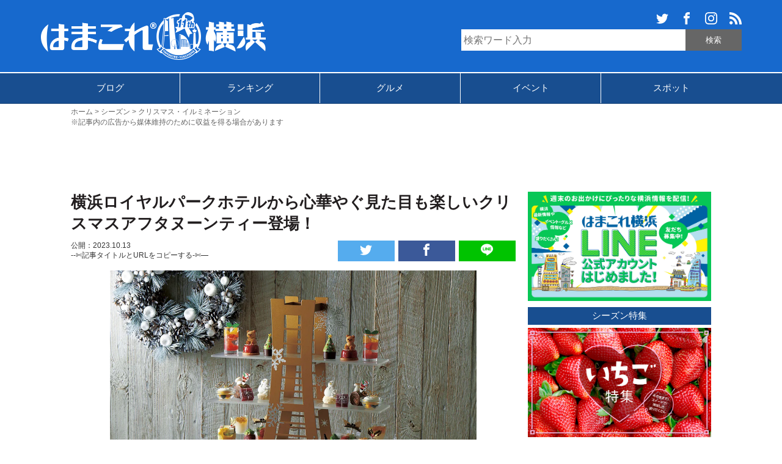

--- FILE ---
content_type: text/html; charset=UTF-8
request_url: https://hamakore.yokohama/yokohama-royal-park-hotel-christmas-afternoontea-202310/
body_size: 15908
content:
<!DOCTYPE html>
<html lang="ja" xmlns:og="http://ogp.me/ns#">
<head>
<meta charset="UTF-8">
<title>横浜ロイヤルパークホテルから心華やぐ見た目も楽しいクリスマスアフタヌーンティー登場！ | はまこれ横浜</title>

<meta property="article:publisher" content="https://www.facebook.com/hamakoreyokohama" />
<meta property="fb:admins" content="1688757107818407">
<meta property='fb:app_id' content="1575957282414490">
<meta name="robots" content="max-image-preview:large">
<meta name="viewport" content="width=device-width,initial-scale=1.0">
<meta name="format-detection" content="telephone=no">
<meta name="twitter:domain" content="hamakore.yokohama">

<link rel="alternate" type="application/rss+xml" title="はまこれ横浜 » フィード" href="https://hamakore.yokohama/feed" />
<link rel="stylesheet" href="https://hamakore.yokohama/wp-content/themes/hamakore/style.css?1763529146" >
<link rel="apple-touch-icon-precomposed" href="https://hamakore.yokohama/wp-content/themes/hamakore/images/apple-touch-icon-precomposed.png" />
<link rel="shortcut icon" href="https://hamakore.yokohama/wp-content/themes/hamakore/images/favicon.ico" />
<link rel="icon" href="https://hamakore.yokohama/wp-content/themes/hamakore/images/favicon.ico" type="image/vnd.microsoft.icon" />
<script type="text/javascript" src="https://ajax.googleapis.com/ajax/libs/jquery/1.11.3/jquery.min.js"></script>
<script src="https://ajax.googleapis.com/ajax/libs/jquery/3.1.1/jquery.min.js"></script>
<script src="https://cdn.jsdelivr.net/clipboard.js/1.5.13/clipboard.min.js"></script>

<script>
    $(function(){
        $("#articleCont img").on("contextmenu",function(){
            return false;
        })
    })
</script>

<script>
$(document).ready(function(){
    $('a[href^="#"]').on('click',function (e) {
        e.preventDefault();

        var target = this.hash;
        var $target = $(target);

        $('html, body').stop().animate({
            'scrollTop': $target.offset().top
        }, 2000, 'swing');
    });
});
</script>

<script>
  jQuery(function(){
    jQuery('.item').matchHeight();
  });
</script>

<meta name='robots' content='index, follow, max-image-preview:large, max-snippet:-1, max-video-preview:-1' />

	<!-- This site is optimized with the Yoast SEO plugin v22.1 - https://yoast.com/wordpress/plugins/seo/ -->
	<meta name="description" content="横浜ランドマークタワー内の横浜ロイヤルパークホテルは2023年のクリスマスにぴったりなアフタヌーンティーを2023年12月1日より展開します。雪の結晶をあしらったスタンドに今年はベアフィナンシェやスノーマンレモンムースなどが揃う他、ターキーサンドウィッチやローストビーフなどのホリデーシーズンらしいメニューも登場します。" />
	<link rel="canonical" href="https://hamakore.yokohama/yokohama-royal-park-hotel-christmas-afternoontea-202310/" />
	<meta property="og:locale" content="ja_JP" />
	<meta property="og:type" content="article" />
	<meta property="og:title" content="横浜ロイヤルパークホテルから心華やぐ見た目も楽しいクリスマスアフタヌーンティー登場！ | はまこれ横浜" />
	<meta property="og:description" content="横浜ランドマークタワー内の横浜ロイヤルパークホテルは2023年のクリスマスにぴったりなアフタヌーンティーを2023年12月1日より展開します。雪の結晶をあしらったスタンドに今年はベアフィナンシェやスノーマンレモンムースなどが揃う他、ターキーサンドウィッチやローストビーフなどのホリデーシーズンらしいメニューも登場します。" />
	<meta property="og:url" content="https://hamakore.yokohama/yokohama-royal-park-hotel-christmas-afternoontea-202310/" />
	<meta property="og:site_name" content="はまこれ横浜" />
	<meta property="article:publisher" content="https://www.facebook.com/hamakoreyokohama" />
	<meta property="article:published_time" content="2023-10-13T07:22:37+00:00" />
	<meta property="article:modified_time" content="2023-10-13T07:40:28+00:00" />
	<meta property="og:image" content="https://hamakore.yokohama/uploads/2023/10/yokohama-royal-park-hotel-afternoontea-202310-01-1.jpg" />
	<meta property="og:image:width" content="1200" />
	<meta property="og:image:height" content="800" />
	<meta property="og:image:type" content="image/jpeg" />
	<meta name="author" content="はまこれ横浜" />
	<meta name="twitter:card" content="summary_large_image" />
	<meta name="twitter:creator" content="@hamakoreykhm" />
	<meta name="twitter:site" content="@hamakoreykhm" />
	<!-- / Yoast SEO plugin. -->


<link rel='dns-prefetch' href='//hamakore.yokohama' />
<link rel='stylesheet' id='wp-block-library-css' href='https://hamakore.yokohama/wp-includes/css/dist/block-library/style.min.css?ver=6.4.3' type='text/css' media='all' />
<style id='classic-theme-styles-inline-css' type='text/css'>
/*! This file is auto-generated */
.wp-block-button__link{color:#fff;background-color:#32373c;border-radius:9999px;box-shadow:none;text-decoration:none;padding:calc(.667em + 2px) calc(1.333em + 2px);font-size:1.125em}.wp-block-file__button{background:#32373c;color:#fff;text-decoration:none}
</style>
<style id='global-styles-inline-css' type='text/css'>
body{--wp--preset--color--black: #000000;--wp--preset--color--cyan-bluish-gray: #abb8c3;--wp--preset--color--white: #ffffff;--wp--preset--color--pale-pink: #f78da7;--wp--preset--color--vivid-red: #cf2e2e;--wp--preset--color--luminous-vivid-orange: #ff6900;--wp--preset--color--luminous-vivid-amber: #fcb900;--wp--preset--color--light-green-cyan: #7bdcb5;--wp--preset--color--vivid-green-cyan: #00d084;--wp--preset--color--pale-cyan-blue: #8ed1fc;--wp--preset--color--vivid-cyan-blue: #0693e3;--wp--preset--color--vivid-purple: #9b51e0;--wp--preset--gradient--vivid-cyan-blue-to-vivid-purple: linear-gradient(135deg,rgba(6,147,227,1) 0%,rgb(155,81,224) 100%);--wp--preset--gradient--light-green-cyan-to-vivid-green-cyan: linear-gradient(135deg,rgb(122,220,180) 0%,rgb(0,208,130) 100%);--wp--preset--gradient--luminous-vivid-amber-to-luminous-vivid-orange: linear-gradient(135deg,rgba(252,185,0,1) 0%,rgba(255,105,0,1) 100%);--wp--preset--gradient--luminous-vivid-orange-to-vivid-red: linear-gradient(135deg,rgba(255,105,0,1) 0%,rgb(207,46,46) 100%);--wp--preset--gradient--very-light-gray-to-cyan-bluish-gray: linear-gradient(135deg,rgb(238,238,238) 0%,rgb(169,184,195) 100%);--wp--preset--gradient--cool-to-warm-spectrum: linear-gradient(135deg,rgb(74,234,220) 0%,rgb(151,120,209) 20%,rgb(207,42,186) 40%,rgb(238,44,130) 60%,rgb(251,105,98) 80%,rgb(254,248,76) 100%);--wp--preset--gradient--blush-light-purple: linear-gradient(135deg,rgb(255,206,236) 0%,rgb(152,150,240) 100%);--wp--preset--gradient--blush-bordeaux: linear-gradient(135deg,rgb(254,205,165) 0%,rgb(254,45,45) 50%,rgb(107,0,62) 100%);--wp--preset--gradient--luminous-dusk: linear-gradient(135deg,rgb(255,203,112) 0%,rgb(199,81,192) 50%,rgb(65,88,208) 100%);--wp--preset--gradient--pale-ocean: linear-gradient(135deg,rgb(255,245,203) 0%,rgb(182,227,212) 50%,rgb(51,167,181) 100%);--wp--preset--gradient--electric-grass: linear-gradient(135deg,rgb(202,248,128) 0%,rgb(113,206,126) 100%);--wp--preset--gradient--midnight: linear-gradient(135deg,rgb(2,3,129) 0%,rgb(40,116,252) 100%);--wp--preset--font-size--small: 13px;--wp--preset--font-size--medium: 20px;--wp--preset--font-size--large: 36px;--wp--preset--font-size--x-large: 42px;--wp--preset--spacing--20: 0.44rem;--wp--preset--spacing--30: 0.67rem;--wp--preset--spacing--40: 1rem;--wp--preset--spacing--50: 1.5rem;--wp--preset--spacing--60: 2.25rem;--wp--preset--spacing--70: 3.38rem;--wp--preset--spacing--80: 5.06rem;--wp--preset--shadow--natural: 6px 6px 9px rgba(0, 0, 0, 0.2);--wp--preset--shadow--deep: 12px 12px 50px rgba(0, 0, 0, 0.4);--wp--preset--shadow--sharp: 6px 6px 0px rgba(0, 0, 0, 0.2);--wp--preset--shadow--outlined: 6px 6px 0px -3px rgba(255, 255, 255, 1), 6px 6px rgba(0, 0, 0, 1);--wp--preset--shadow--crisp: 6px 6px 0px rgba(0, 0, 0, 1);}:where(.is-layout-flex){gap: 0.5em;}:where(.is-layout-grid){gap: 0.5em;}body .is-layout-flow > .alignleft{float: left;margin-inline-start: 0;margin-inline-end: 2em;}body .is-layout-flow > .alignright{float: right;margin-inline-start: 2em;margin-inline-end: 0;}body .is-layout-flow > .aligncenter{margin-left: auto !important;margin-right: auto !important;}body .is-layout-constrained > .alignleft{float: left;margin-inline-start: 0;margin-inline-end: 2em;}body .is-layout-constrained > .alignright{float: right;margin-inline-start: 2em;margin-inline-end: 0;}body .is-layout-constrained > .aligncenter{margin-left: auto !important;margin-right: auto !important;}body .is-layout-constrained > :where(:not(.alignleft):not(.alignright):not(.alignfull)){max-width: var(--wp--style--global--content-size);margin-left: auto !important;margin-right: auto !important;}body .is-layout-constrained > .alignwide{max-width: var(--wp--style--global--wide-size);}body .is-layout-flex{display: flex;}body .is-layout-flex{flex-wrap: wrap;align-items: center;}body .is-layout-flex > *{margin: 0;}body .is-layout-grid{display: grid;}body .is-layout-grid > *{margin: 0;}:where(.wp-block-columns.is-layout-flex){gap: 2em;}:where(.wp-block-columns.is-layout-grid){gap: 2em;}:where(.wp-block-post-template.is-layout-flex){gap: 1.25em;}:where(.wp-block-post-template.is-layout-grid){gap: 1.25em;}.has-black-color{color: var(--wp--preset--color--black) !important;}.has-cyan-bluish-gray-color{color: var(--wp--preset--color--cyan-bluish-gray) !important;}.has-white-color{color: var(--wp--preset--color--white) !important;}.has-pale-pink-color{color: var(--wp--preset--color--pale-pink) !important;}.has-vivid-red-color{color: var(--wp--preset--color--vivid-red) !important;}.has-luminous-vivid-orange-color{color: var(--wp--preset--color--luminous-vivid-orange) !important;}.has-luminous-vivid-amber-color{color: var(--wp--preset--color--luminous-vivid-amber) !important;}.has-light-green-cyan-color{color: var(--wp--preset--color--light-green-cyan) !important;}.has-vivid-green-cyan-color{color: var(--wp--preset--color--vivid-green-cyan) !important;}.has-pale-cyan-blue-color{color: var(--wp--preset--color--pale-cyan-blue) !important;}.has-vivid-cyan-blue-color{color: var(--wp--preset--color--vivid-cyan-blue) !important;}.has-vivid-purple-color{color: var(--wp--preset--color--vivid-purple) !important;}.has-black-background-color{background-color: var(--wp--preset--color--black) !important;}.has-cyan-bluish-gray-background-color{background-color: var(--wp--preset--color--cyan-bluish-gray) !important;}.has-white-background-color{background-color: var(--wp--preset--color--white) !important;}.has-pale-pink-background-color{background-color: var(--wp--preset--color--pale-pink) !important;}.has-vivid-red-background-color{background-color: var(--wp--preset--color--vivid-red) !important;}.has-luminous-vivid-orange-background-color{background-color: var(--wp--preset--color--luminous-vivid-orange) !important;}.has-luminous-vivid-amber-background-color{background-color: var(--wp--preset--color--luminous-vivid-amber) !important;}.has-light-green-cyan-background-color{background-color: var(--wp--preset--color--light-green-cyan) !important;}.has-vivid-green-cyan-background-color{background-color: var(--wp--preset--color--vivid-green-cyan) !important;}.has-pale-cyan-blue-background-color{background-color: var(--wp--preset--color--pale-cyan-blue) !important;}.has-vivid-cyan-blue-background-color{background-color: var(--wp--preset--color--vivid-cyan-blue) !important;}.has-vivid-purple-background-color{background-color: var(--wp--preset--color--vivid-purple) !important;}.has-black-border-color{border-color: var(--wp--preset--color--black) !important;}.has-cyan-bluish-gray-border-color{border-color: var(--wp--preset--color--cyan-bluish-gray) !important;}.has-white-border-color{border-color: var(--wp--preset--color--white) !important;}.has-pale-pink-border-color{border-color: var(--wp--preset--color--pale-pink) !important;}.has-vivid-red-border-color{border-color: var(--wp--preset--color--vivid-red) !important;}.has-luminous-vivid-orange-border-color{border-color: var(--wp--preset--color--luminous-vivid-orange) !important;}.has-luminous-vivid-amber-border-color{border-color: var(--wp--preset--color--luminous-vivid-amber) !important;}.has-light-green-cyan-border-color{border-color: var(--wp--preset--color--light-green-cyan) !important;}.has-vivid-green-cyan-border-color{border-color: var(--wp--preset--color--vivid-green-cyan) !important;}.has-pale-cyan-blue-border-color{border-color: var(--wp--preset--color--pale-cyan-blue) !important;}.has-vivid-cyan-blue-border-color{border-color: var(--wp--preset--color--vivid-cyan-blue) !important;}.has-vivid-purple-border-color{border-color: var(--wp--preset--color--vivid-purple) !important;}.has-vivid-cyan-blue-to-vivid-purple-gradient-background{background: var(--wp--preset--gradient--vivid-cyan-blue-to-vivid-purple) !important;}.has-light-green-cyan-to-vivid-green-cyan-gradient-background{background: var(--wp--preset--gradient--light-green-cyan-to-vivid-green-cyan) !important;}.has-luminous-vivid-amber-to-luminous-vivid-orange-gradient-background{background: var(--wp--preset--gradient--luminous-vivid-amber-to-luminous-vivid-orange) !important;}.has-luminous-vivid-orange-to-vivid-red-gradient-background{background: var(--wp--preset--gradient--luminous-vivid-orange-to-vivid-red) !important;}.has-very-light-gray-to-cyan-bluish-gray-gradient-background{background: var(--wp--preset--gradient--very-light-gray-to-cyan-bluish-gray) !important;}.has-cool-to-warm-spectrum-gradient-background{background: var(--wp--preset--gradient--cool-to-warm-spectrum) !important;}.has-blush-light-purple-gradient-background{background: var(--wp--preset--gradient--blush-light-purple) !important;}.has-blush-bordeaux-gradient-background{background: var(--wp--preset--gradient--blush-bordeaux) !important;}.has-luminous-dusk-gradient-background{background: var(--wp--preset--gradient--luminous-dusk) !important;}.has-pale-ocean-gradient-background{background: var(--wp--preset--gradient--pale-ocean) !important;}.has-electric-grass-gradient-background{background: var(--wp--preset--gradient--electric-grass) !important;}.has-midnight-gradient-background{background: var(--wp--preset--gradient--midnight) !important;}.has-small-font-size{font-size: var(--wp--preset--font-size--small) !important;}.has-medium-font-size{font-size: var(--wp--preset--font-size--medium) !important;}.has-large-font-size{font-size: var(--wp--preset--font-size--large) !important;}.has-x-large-font-size{font-size: var(--wp--preset--font-size--x-large) !important;}
.wp-block-navigation a:where(:not(.wp-element-button)){color: inherit;}
:where(.wp-block-post-template.is-layout-flex){gap: 1.25em;}:where(.wp-block-post-template.is-layout-grid){gap: 1.25em;}
:where(.wp-block-columns.is-layout-flex){gap: 2em;}:where(.wp-block-columns.is-layout-grid){gap: 2em;}
.wp-block-pullquote{font-size: 1.5em;line-height: 1.6;}
</style>
<link rel='stylesheet' id='wp-pagenavi-css' href='https://hamakore.yokohama/wp-content/plugins/wp-pagenavi/pagenavi-css.css?ver=2.70' type='text/css' media='all' />
<link rel="https://api.w.org/" href="https://hamakore.yokohama/wp-json/" /><link rel="alternate" type="application/json" href="https://hamakore.yokohama/wp-json/wp/v2/posts/55071" /><link rel="EditURI" type="application/rsd+xml" title="RSD" href="https://hamakore.yokohama/xmlrpc.php?rsd" />
<link rel='shortlink' href='https://hamakore.yokohama/?p=55071' />
<link rel="alternate" type="application/json+oembed" href="https://hamakore.yokohama/wp-json/oembed/1.0/embed?url=https%3A%2F%2Fhamakore.yokohama%2Fyokohama-royal-park-hotel-christmas-afternoontea-202310%2F" />
<link rel="alternate" type="text/xml+oembed" href="https://hamakore.yokohama/wp-json/oembed/1.0/embed?url=https%3A%2F%2Fhamakore.yokohama%2Fyokohama-royal-park-hotel-christmas-afternoontea-202310%2F&#038;format=xml" />
<script type="text/javascript" src="https://hamakore.yokohama/wp-content/themes/hamakore/js/org.js"></script>
<script type="text/javascript" src="https://hamakore.yokohama/wp-content/themes/hamakore/js/jquery.matchHeight-min.js"></script>



<script async src="https://pagead2.googlesyndication.com/pagead/js/adsbygoogle.js"></script>
<script>
     (adsbygoogle = window.adsbygoogle || []).push({
          google_ad_client: "ca-pub-9165264821430277",
          enable_page_level_ads: true
     });
</script>

<script type="text/javascript" language="javascript">
    var vc_pid = "884964578";
</script><script type="text/javascript" src="//aml.valuecommerce.com/vcdal.js" async></script>

<!-- Global site tag (gtag.js) - Google Analytics -->
<script async src="https://www.googletagmanager.com/gtag/js?id=G-1HW2TGHKWF"></script>
<script>
  window.dataLayer = window.dataLayer || [];
  function gtag(){dataLayer.push(arguments);}
  gtag('js', new Date());

  gtag('config', 'G-1HW2TGHKWF');  
</script>

<script async="async" src="https://www.google.com/adsense/search/ads.js"></script>

<script type="text/javascript" charset="utf-8">
(function(g,o){g[o]=g[o]||function(){(g[o]['q']=g[o]['q']||[]).push(
  arguments)},g[o]['t']=1*new Date})(window,'_googCsa');
</script>
</head>

<body>
<div id="fb-root"></div>
<script>(function(d, s, id) {
    var js, fjs = d.getElementsByTagName(s)[0];
    if (d.getElementById(id)) return;
    js = d.createElement(s); js.id = id;
    js.src = "//connect.facebook.net/ja_JP/sdk.js#xfbml=1&version=v2.0";
    fjs.parentNode.insertBefore(js, fjs);
}(document, 'script', 'facebook-jssdk'));</script>

<svg display="none" version="1.1" xmlns="http://www.w3.org/2000/svg">
<defs>
<symbol id="search" viewBox="0 0 256 256"><g><path display="none" fill="#FFFFFF" d="M110,0c50,0,100,0,150,0c0,77.333,0,154.667,0,232c-1.758-7.28-6.617-12.417-11.772-17.448c-8.584-8.38-17.021-16.911-25.458-25.438c-2.783-2.813-5.38-5.811-7.715-8.348c-10.35,10.338-19.957,19.934-29.82,29.786c0.763,0.836,1.817,2.082,2.966,3.233c10.117,10.147,20.319,20.211,30.351,30.443C223.594,249.371,228.72,254.241,236,256c-77.232,0-154.465,0-232,0c0-50,0-100,0-150c0.654,3.585,1.367,7.16,1.953,10.756c9.421,57.763,68.568,95.371,124.475,78.508c11.935-3.6,23.053-9.905,36.014-15.61c5.384,5.581,12.049,12.49,18.01,18.668c6.141-6.151,11.959-11.98,18.428-18.461c-6.461-6.085-13.352-12.575-20.273-19.094c0.912-1.451,1.477-2.459,2.143-3.395c13.535-19.016,19.547-40.194,18.289-63.471c-2.131-39.445-28.096-74.553-65.458-87.532C128.718,3.291,119.211,2.073,110,0z"/><path fill-rule="evenodd" clip-rule="evenodd" d="M110,0c9.211,2.073,18.718,3.291,27.579,6.369c37.362,12.979,63.327,48.087,65.458,87.532c1.258,23.276-4.754,44.455-18.289,63.471c-0.666,0.936-1.23,1.943-2.143,3.395c6.922,6.519,13.812,13.009,20.273,19.094c-6.469,6.48-12.287,12.31-18.428,18.461c-5.961-6.178-12.626-13.087-18.01-18.668c-12.961,5.705-24.079,12.011-36.014,15.61C74.521,212.127,15.374,174.519,5.953,116.756C5.367,113.16,4.654,109.585,4,106c0-4,0-8,0-12c0.373-1.938,0.826-3.865,1.107-5.816C10.809,48.527,32.42,21.204,69.539,6.616C78.508,3.092,88.486,2.137,98,0C102,0,106,0,110,0z M103.671,167.204c37.378,0.041,67.467-29.861,67.532-67.113c0.066-37.486-30.256-68.006-67.481-67.921c-36.896,0.084-67.536,30.764-67.548,67.633C36.161,136.861,66.506,167.162,103.671,167.204z"/><path fill-rule="evenodd" clip-rule="evenodd" d="M236,256c-7.28-1.759-12.406-6.629-17.449-11.771c-10.031-10.232-20.233-20.296-30.351-30.443c-1.148-1.151-2.203-2.397-2.966-3.233c9.863-9.853,19.471-19.448,29.82-29.786c2.335,2.537,4.932,5.534,7.715,8.348c8.438,8.527,16.874,17.059,25.458,25.438C253.383,219.583,258.242,224.72,260,232c0,1.667,0,3.333,0,5c-1.409,3.303-2.455,6.827-4.308,9.858c-3.295,5.39-8.963,7.419-14.692,9.142C239.334,256,237.666,256,236,256z"/><path display="none" fill-rule="evenodd" clip-rule="evenodd" fill="#FFFFFF" d="M98,0c-9.514,2.137-19.492,3.092-28.461,6.616C32.42,21.204,10.809,48.527,5.107,88.184C4.826,90.135,4.373,92.062,4,94C4,62.75,4,31.5,4,0C35.333,0,66.666,0,98,0z"/><path display="none" fill-rule="evenodd" clip-rule="evenodd" fill="#FFFFFF" d="M241,256c5.729-1.723,11.397-3.752,14.692-9.142c1.853-3.031,2.898-6.556,4.308-9.858c0,6.333,0,12.667,0,19C253.666,256,247.334,256,241,256z"/><path display="none" fill-rule="evenodd" clip-rule="evenodd" fill="#FFFFFF" d="M103.671,167.204c-37.165-0.042-67.51-30.343-67.497-67.401c0.012-36.869,30.652-67.549,67.548-67.633c37.226-0.085,67.548,30.435,67.481,67.921C171.138,137.343,141.049,167.245,103.671,167.204z"/></g></symbol>
<symbol id="twittersvg" viewBox="0 0 32 32"><path d="M32,7.075C30.825,7.6,29.557,7.95,28.23,8.106c1.356-0.813,2.395-2.1,2.888-3.631c-1.269,0.75-2.675,1.3-4.169,1.594C25.749,4.794,24.043,4,22.154,4c-3.625,0-6.562,2.938-6.562,6.563c0,0.512,0.056,1.012,0.169,1.494C10.305,11.782,5.467,9.169,2.23,5.195c-0.563,0.969-0.887,2.1-0.887,3.3c0,2.275,1.156,4.287,2.919,5.463c-1.075-0.031-2.087-0.331-2.975-0.819c0,0.025,0,0.056,0,0.081c0,3.181,2.263,5.839,5.269,6.438c-0.55,0.149-1.131,0.231-1.731,0.231c-0.425,0-0.831-0.045-1.237-0.119c0.838,2.605,3.263,4.506,6.131,4.562c-2.25,1.762-5.075,2.812-8.156,2.812c-0.531,0-1.05-0.03-1.569-0.094c2.913,1.869,6.362,2.95,10.069,2.95c12.076,0,18.681-10.006,18.681-18.681c0-0.287-0.006-0.569-0.02-0.85C30.006,9.551,31.119,8.395,32,7.075L32,7.075z"/></symbol>
<symbol id="facebooksvg" viewBox="0 0 32 32"><path d="M19,6h5V0h-5c-3.86,0-7,3.14-7,7v3H8v6h4v16h6V16h5l1-6h-6V7C18,6.458,18.458,6,19,6z"/></symbol>
<symbol id="hatenasvg" viewBox="0 0 32 32"><path fill="#FFFFFF" d="M27.293,0C29.893,0,32,2.107,32,4.707v22.587c0,2.601-2.107,4.707-4.707,4.707H4.706c-2.6,0-4.707-2.106-4.707-4.707V4.707C-0.001,2.107,2.106,0,4.706,0H27.293zM22.354,19.293c-1.041,0-1.881,0.84-1.881,1.88s0.84,1.886,1.881,1.886c1.039,0,1.879-0.86,1.879-1.9S23.393,19.277,22.354,19.293z M11.48,22.996c1.6,0,2.741-0.057,3.44-0.16c0.701-0.111,1.301-0.296,1.76-0.549c0.6-0.309,1.041-0.752,1.36-1.32s0.479-1.22,0.479-1.973c0-1.04-0.279-1.871-0.84-2.493c-0.56-0.64-1.32-0.979-2.32-1.059c0.88-0.24,1.541-0.6,1.941-1.08c0.42-0.459,0.62-1.099,0.62-1.899c0-0.64-0.137-1.18-0.399-1.68c-0.28-0.48-0.658-0.86-1.177-1.16c-0.46-0.26-0.98-0.42-1.62-0.54c-0.619-0.099-1.72-0.16-3.299-0.16H7.538v13.981h3.941L11.48,22.996z M12.461,17.416c0.94,0,1.58,0.117,1.92,0.35c0.36,0.239,0.52,0.659,0.52,1.239c0,0.54-0.18,0.92-0.56,1.14c-0.36,0.24-1.02,0.34-1.92,0.34H11.08v-3.063L12.461,17.416z M24.003,18.357V8.944h-3.28v9.414H24.003z M11.9,12.107c0.947,0,1.58,0.107,1.909,0.32c0.327,0.213,0.489,0.58,0.489,1.107c0,0.507-0.173,0.861-0.52,1.072c-0.353,0.205-0.996,0.309-1.936,0.309h-0.76v-2.808H11.9z"/></symbol>
<symbol id="linesvg" viewBox="0 0 32 32"><path fill="#FFFFFF" d="M25.82,13.151c0.465,0,0.84,0.38,0.84,0.841c0,0.46-0.375,0.84-0.84,0.84h-2.34v1.5h2.34c0.465,0,0.84,0.377,0.84,0.84c0,0.459-0.375,0.839-0.84,0.839h-3.182c-0.459,0-0.836-0.38-0.836-0.839v-6.361c0-0.46,0.377-0.84,0.84-0.84h3.182c0.461,0,0.836,0.38,0.836,0.84c0,0.465-0.375,0.84-0.84,0.84h-2.34v1.5H25.82z M20.68,17.172c0,0.36-0.231,0.68-0.576,0.795c-0.084,0.028-0.177,0.041-0.265,0.041c-0.28,0-0.521-0.119-0.68-0.333l-3.257-4.423v3.92c0,0.459-0.372,0.839-0.841,0.839c-0.461,0-0.835-0.38-0.835-0.839v-6.361c0-0.36,0.231-0.68,0.573-0.793c0.08-0.031,0.181-0.044,0.259-0.044c0.26,0,0.5,0.139,0.66,0.339l3.283,4.44v-3.941c0-0.46,0.376-0.84,0.84-0.84c0.46,0,0.841,0.38,0.841,0.84L20.68,17.172z M13.025,17.172c0,0.459-0.376,0.839-0.841,0.839c-0.46,0-0.836-0.38-0.836-0.839v-6.361c0-0.46,0.376-0.84,0.84-0.84c0.461,0,0.837,0.38,0.837,0.84V17.172z M9.737,18.011H6.556c-0.46,0-0.84-0.38-0.84-0.839v-6.361c0-0.46,0.38-0.84,0.84-0.84c0.464,0,0.84,0.38,0.84,0.84v5.521h2.341c0.464,0,0.839,0.377,0.839,0.84C10.576,17.631,10.2,18.011,9.737,18.011z M32,13.752c0-7.161-7.18-12.989-16-12.989c-8.82,0-16,5.828-16,12.989c0,6.415,5.693,11.789,13.38,12.811c0.521,0.109,1.231,0.345,1.411,0.787c0.16,0.401,0.105,1.021,0.051,1.44l-0.219,1.36c-0.06,0.4-0.32,1.58,1.399,0.859c1.721-0.719,9.221-5.437,12.582-9.3C30.902,19.191,32,16.611,32,13.752L32,13.752z"/></symbol>
<symbol id="instagramsvg" viewBox="0 0 32 32"><path fill="#FFFFFF" d="M16,0c-4.347,0-4.889,0.02-6.596,0.096C7.7,0.176,6.54,0.444,5.52,0.84C4.468,1.248,3.575,1.796,2.685,2.685S1.246,4.466,0.84,5.52C0.444,6.54,0.175,7.7,0.096,9.404C0.016,11.111,0,11.653,0,16c0,4.348,0.02,4.889,0.096,6.596c0.08,1.703,0.348,2.864,0.744,3.885c0.408,1.051,0.956,1.944,1.845,2.834c0.889,0.889,1.781,1.439,2.835,1.846c1.021,0.395,2.181,0.665,3.884,0.744C11.111,31.984,11.653,32,16,32c4.348,0,4.889-0.02,6.596-0.096c1.703-0.08,2.864-0.35,3.885-0.744c1.051-0.408,1.944-0.957,2.834-1.846c0.889-0.889,1.439-1.779,1.846-2.834c0.395-1.021,0.665-2.182,0.744-3.885C31.984,20.889,32,20.348,32,16c0-4.347-0.02-4.889-0.096-6.596c-0.08-1.703-0.35-2.865-0.744-3.884c-0.408-1.052-0.957-1.945-1.846-2.835c-0.889-0.889-1.779-1.439-2.834-1.845c-1.021-0.396-2.182-0.665-3.885-0.744C20.889,0.016,20.348,0,16,0z M16,2.88c4.271,0,4.779,0.021,6.467,0.095c1.561,0.073,2.407,0.332,2.969,0.553c0.75,0.289,1.28,0.636,1.844,1.195c0.559,0.56,0.904,1.092,1.195,1.841c0.219,0.563,0.479,1.409,0.551,2.969c0.076,1.688,0.093,2.195,0.093,6.467c0,4.271-0.021,4.78-0.099,6.467c-0.082,1.561-0.342,2.407-0.562,2.969c-0.299,0.75-0.64,1.28-1.199,1.844c-0.559,0.559-1.099,0.904-1.84,1.195c-0.56,0.219-1.42,0.479-2.979,0.551c-1.699,0.076-2.199,0.093-6.479,0.093c-4.281,0-4.781-0.021-6.479-0.099C7.92,28.938,7.06,28.678,6.5,28.458c-0.759-0.299-1.28-0.64-1.839-1.199c-0.561-0.559-0.92-1.099-1.2-1.84c-0.22-0.56-0.479-1.42-0.56-2.979C2.841,20.759,2.82,20.24,2.82,15.98c0-4.261,0.021-4.781,0.081-6.481c0.081-1.56,0.34-2.419,0.56-2.979c0.28-0.76,0.639-1.28,1.2-1.841C5.22,4.12,5.741,3.76,6.5,3.482c0.56-0.221,1.401-0.481,2.961-0.561c1.7-0.06,2.2-0.08,6.479-0.08L16,2.88z M16,7.784c-4.54,0-8.216,3.68-8.216,8.216c0,4.54,3.68,8.216,8.216,8.216c4.54,0,8.216-3.68,8.216-8.216C24.216,11.46,20.536,7.784,16,7.784z M16,21.333c-2.947,0-5.333-2.388-5.333-5.333c0-2.946,2.387-5.333,5.333-5.333c2.945,0,5.333,2.387,5.333,5.333C21.333,18.945,18.945,21.333,16,21.333z M26.461,7.46c0,1.06-0.861,1.92-1.92,1.92c-1.061,0-1.92-0.861-1.92-1.92s0.861-1.919,1.92-1.919C25.598,5.54,26.461,6.401,26.461,7.46z"/></symbol>
<symbol id="rsssvg" viewBox="0 0 32 32"><path fill="#FFFFFF" d="M4.259,23.467C1.909,23.467,0,25.384,0,27.719c0,2.35,1.909,4.244,4.259,4.244c2.358,0,4.265-1.895,4.265-4.244C8.524,25.383,6.617,23.467,4.259,23.467zM0.005,10.873v6.133c3.993,0,7.749,1.562,10.577,4.391c2.825,2.822,4.384,6.596,4.384,10.604h6.16C21.126,20.35,11.648,10.873,0.005,10.873zM0.012,0v6.136C14.255,6.136,25.848,17.74,25.848,32H32C32,14.36,17.648,0,0.012,0z"/></symbol>
</defs>
</svg>
    <div id="wrapper">
    <div id="container">
        <header id="header">
            <div id="headerFrame">
                <h1><a href="https://hamakore.yokohama"><img src="https://hamakore.yokohama/wp-content/themes/hamakore/images/logo-11th.png" height="101" width="502" alt="はまこれ横浜"></a></h1>

                                  <div id="searchBox">
                                            <ul id="hamakoresns">
                          <li><a href="https://twitter.com/hamakoreykhm" target="_blank"><svg><title>Twitter</title><use xlink:href="#twittersvg"/></svg></a></li>
                          <li><a href="https://www.facebook.com/hamakoreyokohama" target="_blank"><svg><title>Facebook</title><use xlink:href="#facebooksvg"/></svg></a></li>
                          <li><a href="https://www.instagram.com/hamakoreyoko/" target="_blank"><svg><title>Instagram</title><use xlink:href="#instagramsvg"/></svg></a></li>
                          <li><a href="https://feedly.com/i/discover/sources/search/https%3A%2F%2Fhamakore.yokohama%2F" target="_blank"><svg><title>RSS</title><use xlink:href="#rsssvg"/></svg></a></li>
                      </ul>
                      
                      <form method="get" action="https://hamakore.yokohama" class="site-search">
                          <input type="text" placeholder="検索ワード入力" name="s" id="s" class="bar" />

                          <input type="submit" value="検索" class="searchBtn" />
                      </form>
                  </div>
                            </div>
        </header>

                <nav id="navi">
            <div id="naviFrame">
                <ul>
                    <li><a href="https://hamakore.yokohama/hamablog/" onclick="gtag('event', 'btnclick', {'click_event': 'ブログ','btn_position': 'グローバルナビ'});">ブログ</a></li>
                    <li><a href="https://hamakore.yokohama/rank/" onclick="gtag('event', 'btnclick', {'click_event': 'ランキング','btn_position': 'グローバルナビ'});">ランキング</a></li>
                    <li><a href="https://hamakore.yokohama/hamaguide/hamagourmet/" onclick="gtag('event', 'btnclick', {'click_event': 'グルメ','btn_position': 'グローバルナビ'});">グルメ</a></li>
                    <li><a href="https://hamakore.yokohama/event/" onclick="gtag('event', 'btnclick', {'click_event': 'イベント','btn_position': 'グローバルナビ'});">イベント</a></li>
                    <li><a href="https://hamakore.yokohama/hamaguide/hamaspots/" onclick="gtag('event', 'btnclick', {'click_event': 'スポット','btn_position': 'グローバルナビ'});">スポット</a></li>
                </ul>
            </div>
        </nav>
                

        <div id="pankuzu">
<ul id="breadcrumb" class="breadcrumb breadcrumb-categor" itemscope itemtype="https://schema.org/BreadcrumbList"><li itemscope itemtype="https://schema.org/ListItem" itemprop="itemListElement"><a href="https://hamakore.yokohama" itemprop="item"><span itemprop="name">ホーム</span></a><meta itemprop="position" content="1" /></li><li itemscope itemtype="https://schema.org/ListItem" itemprop="itemListElement"><a href="https://hamakore.yokohama/scene/" itemprop="item"><span itemprop="name">シーズン</span></a><meta itemprop="position" content="2" /></li><li class="breadcrumb-item" itemscope itemtype="https://schema.org/ListItem" itemprop="itemListElement"><a href="https://hamakore.yokohama/scene/christmas/" itemprop="item"><span itemprop="name">クリスマス・イルミネーション</span></a><meta itemprop="position" content="3" /></li></ul>        </div>

        <div class="admess">※記事内の広告から媒体維持のために収益を得る場合があります
          <div class="singlecontTop" style="height:180px">
          <script async src="https://pagead2.googlesyndication.com/pagead/js/adsbygoogle.js?client=ca-pub-9165264821430277"
               crossorigin="anonymous"></script>
          <!-- singlecont-top -->
          <ins class="adsbygoogle"
               style="display:block"
               data-ad-client="ca-pub-9165264821430277"
               data-ad-slot="4616413803"
               data-ad-format="horizontal"
               data-full-width-responsive="false"></ins>
          <script>
               (adsbygoogle = window.adsbygoogle || []).push({});
          </script>
          </div>
        </div>

        <div id="contents">
            <div id="main">
            
                <article id="articleCont">

                    <div id="articlehead">
                        <h1>横浜ロイヤルパークホテルから心華やぐ見た目も楽しいクリスマスアフタヌーンティー登場！</h1>

<div class="articleDate">
  <div class="singletop">
      <time itemprop="dateCreated datePublished" datetime="2023-10-13" pubdate="pubdate">公開：2023.10.13</time>
    <!--<time class="entry-date date updated" itemprop="dateCreated datePublished" datetime="2023-10-13T16:22:37+09:00">2023/10/13</time>-->
  <p class="textCcopybtn" onclick="gtag('event', 'btnclick', {'btn_name': 'タイトルコピー','btn_position': '記事本文上'});" data-clipboard-text="横浜ロイヤルパークホテルから心華やぐ見た目も楽しいクリスマスアフタヌーンティー登場！ https://hamakore.yokohama/yokohama-royal-park-hotel-christmas-afternoontea-202310/ ≫">--✄記事タイトルとURLをコピーする-✄—</p>
</div>


  <ul class="shareOriginal">
  <li class="twOriginal"><a class="twitter-btn" href="http://twitter.com/share?url=https://hamakore.yokohama/yokohama-royal-park-hotel-christmas-afternoontea-202310/&text=横浜ロイヤルパークホテルから心華やぐ見た目も楽しいクリスマスアフタヌーンティー登場！&tw_p=tweetbutton&related=hamakoreykhm" target="_blank"><svg><title>Twitter</title><use xlink:href="#twittersvg"/></svg></a></li>
  <li class="fbOriginal"><a class="fb-btn" href="http://www.facebook.com/sharer.php?u=https://hamakore.yokohama/yokohama-royal-park-hotel-christmas-afternoontea-202310/&amp;t=横浜ロイヤルパークホテルから心華やぐ見た目も楽しいクリスマスアフタヌーンティー登場！" title="Send to Facebook" onclick="javascript:window.open(this.href, '', 'menubar=no,toolbar=no,resizable=yes,scrollbars=yes,height=300,width=600');return false;"><svg><title>Facebook</title><use xlink:href="#facebooksvg"/></svg></a></li>
  <li class="liOriginal"><a href="http://line.me/R/msg/text/?%E6%A8%AA%E6%B5%9C%E3%83%AD%E3%82%A4%E3%83%A4%E3%83%AB%E3%83%91%E3%83%BC%E3%82%AF%E3%83%9B%E3%83%86%E3%83%AB%E3%81%8B%E3%82%89%E5%BF%83%E8%8F%AF%E3%82%84%E3%81%90%E8%A6%8B%E3%81%9F%E7%9B%AE%E3%82%82%E6%A5%BD%E3%81%97%E3%81%84%E3%82%AF%E3%83%AA%E3%82%B9%E3%83%9E%E3%82%B9%E3%82%A2%E3%83%95%E3%82%BF%E3%83%8C%E3%83%BC%E3%83%B3%E3%83%86%E3%82%A3%E3%83%BC%E7%99%BB%E5%A0%B4%EF%BC%81%0Ahttps%3A%2F%2Fhamakore.yokohama%2Fyokohama-royal-park-hotel-christmas-afternoontea-202310%2F"><svg><title>LINE</title><use xlink:href="#linesvg"/></svg></a></li>
  </ul>
</div>
                    </div>

                    <p><img fetchpriority="high" decoding="async" src="https://hamakore.yokohama/uploads/2023/10/yokohama-royal-park-hotel-afternoontea-202310-01-1.jpg" alt="横浜ロイヤルパークホテルから見た目も楽しいクリスマスアフタヌーンティー登場！" width="600" height="400" /></p>
<p>横浜ランドマークタワー内の横浜ロイヤルパークホテルは、1階のデリカ＆ラウンジ「コフレ」にて「<strong>ランドマークタワーアフタヌーンティー“Christmas 2023”</strong>」を2023年12月1日（金）から12月25日（月）まで展開します。</p>

<p>今冬のアフタヌーンティーは雪の結晶をあしらったスタンドに、クマを模った“ベアフィナンシェ”や“スノーマンレモンムース”など愛らしい品々が揃う他、“ターキーサンドウィッチ”や“ローストビーフ”といったホリデーシーズンらしいメニューもラインナップ！</p>
<p>街が華やぎ、ワクワクする季節にぴったりのアフタヌーンティーは完全予約制・1日20食限定にて用意、気になる方はお早めに。<br />

<div class="cnt" id="moreblock">
<script async src="//pagead2.googlesyndication.com/pagead/js/adsbygoogle.js"></script>
<!-- はまこれMore -->
<ins class="adsbygoogle"
     style="display:block"
     data-ad-client="ca-pub-9165264821430277"
     data-ad-slot="9495080579"
     data-full-width-responsive="false"
     data-ad-format="rectangle,horizontal"></ins>
<script>
(adsbygoogle = window.adsbygoogle || []).push({});
</script>
</div>
</p>
<h2>ランドマークタワーアフタヌーンティー“Christmas 2023”について</h2>
<p>＜上段＞<br />
フルーツゼリー / ベアフィナンシェ / ツリーチョコカップ</p>
<p><img decoding="async" src="https://hamakore.yokohama/uploads/2023/10/yokohama-royal-park-hotel-afternoontea-202310-02-1.jpg" alt="上段" width="600" height="399" /></p>
<p>＜中段＞<br />
マンゴープリン / ブッシュ ド ノエル / ラズベリーパート ド フリュイ / スノーマンレモンムース</p>
<p><img decoding="async" src="https://hamakore.yokohama/uploads/2023/10/yokohama-royal-park-hotel-afternoontea-202310-03-1.jpg" alt="中段" width="600" height="399" /></p>
<p>＜下段＞<br />
ターキーサンドウィッチ / セロリラブピューレとコンソメジュレ /ローストビーフ ツリーに見立てて / スモークサーモントラウト 蒸しアワビ いちごのピンチョス</p>
<p><img loading="lazy" decoding="async" src="https://hamakore.yokohama/uploads/2023/10/yokohama-royal-park-hotel-afternoontea-202310-04-1.jpg" alt="下段" width="600" height="399" /></p>
<p>＜別皿＞<br />
プレーンスコーン / ミニマリトッツォ</p>
<p><img loading="lazy" decoding="async" src="https://hamakore.yokohama/uploads/2023/10/yokohama-royal-park-hotel-afternoontea-202310-05-1.jpg" alt="別皿" width="600" height="399" /></p>
<p>ドリンクはNEWBY紅茶セレクション・コーヒーセレクションをフリードリンクにて用意。</p>
<h2>ランドマークタワーアフタヌーンティー“Christmas 2023” 概要</h2>
<p>■ 期間<br />
2023年12月1日（金）～12月25日（月）</p>
<p>■ 場所<br />
<a href="https://hamakore.yokohama/hotel/yokohama-royal-park-hotel/">横浜ロイヤルパークホテル</a> 1階 デリカ＆ラウンジ「コフレ」</p>
<p>■ 時間（各120分制）<br />
平日13:00～、16:00～ / 土・日・祝日 12:00～、14:30～、17:00～</p>
<p>■ 料金（税サ込）<br />
7,000円（アフタヌーンティーセット・飲み物含む）</p>
<p class="cnt blacks">＼ 11月はスタージュエリーとコラボ ／</p>
<div class="blogcard02"><a href="https://hamakore.yokohama/yokohama-royal-park-hotel-afternoontea-202310/"><img src='https://hamakore.yokohama/uploads/2023/10/yokohama-royal-park-hotel-afternoontea-202310-01-300x300.jpg' alt='横浜ロイヤルパークホテル「スタージュエリー」とのコラボアフタヌーンティー1ヶ月限定で！' width='150' height='150' /><p class="blogcardTitle">横浜ロイヤルパークホテル「スタージュエリー」とのコラボアフタヌーンティー1ヶ月限定で！</p></a></div>
<h4>2023年 クリスマス関連情報</h4>
<div class="blogcard02"><a href="https://hamakore.yokohama/yokohama-royal-park-hotel-buffet-202310/"><img src='https://hamakore.yokohama/uploads/2023/10/yokohama-royal-park-hotel-buffet-202310-01-300x300.jpg' alt='横浜ロイヤルパークホテル70階「シリウス」クリスマス＆お正月を彩るランチブッフェ開催！' width='150' height='150' /><p class="blogcardTitle">横浜ロイヤルパークホテル70階「シリウス」クリスマス＆お正月を彩るランチブッフェ開催！</p></a></div>
<div class="blogcard02"><a href="https://hamakore.yokohama/yokohama-landmark-christmas-2023-info/"><img src='https://hamakore.yokohama/uploads/2023/09/yokohama-landmark-christmas-2023-info-01-300x300.jpg' alt='横浜・ランドマークプラザに2023年クリスマスツリー！ワーナー・ブラザース歴代作品のフィルムや光の演出' width='150' height='150' /><p class="blogcardTitle">横浜・ランドマークプラザに2023年クリスマスツリー！ワーナー・ブラザース歴代作品のフィルムや光の演出</p></a></div>
<div class="blogcard02"><a href="https://hamakore.yokohama/yokohama-royal-park-hotel-christmas-202309/"><img src='https://hamakore.yokohama/uploads/2023/09/yokohama-royal-park-hotel-christmas-202309-04-300x300.jpg' alt='横浜ロイヤルパークホテル、2023年クリスマス宿泊プラン予約開始！ホテルロビーもクリスマスムードに' width='150' height='150' /><p class="blogcardTitle">横浜ロイヤルパークホテル、2023年クリスマス宿泊プラン予約開始！ホテルロビーもクリスマスムードに</p></a></div>
                </article>

<div class="contbottomBrn">
<p><a href="https://hamakore.yokohama/scene/christmas/"><img src="https://hamakore.yokohama/wp-content/themes/hamakore/images/indexslider/banner-christmas.jpg" alt="横浜クリスマス特集" width="728" height="435" ></a></p>
</div>


<div class="adjustblock mb20">
    <script async src="https://pagead2.googlesyndication.com/pagead/js/adsbygoogle.js?client=ca-pub-9165264821430277"
         crossorigin="anonymous"></script>
    <ins class="adsbygoogle"
         style="display:block"
         data-ad-format="fluid"
         data-ad-layout-key="-7y+eo+1+2-5"
         data-ad-client="ca-pub-9165264821430277"
         data-ad-slot="6356307289"></ins>
    <script>
         (adsbygoogle = window.adsbygoogle || []).push({});
    </script>
</div>


<p class="textSmall">※価格やメニューなど掲載情報はいずれも記事公開時のものです。記事内容は今後予告なく変更となる可能性もあるため、当時のものとして参考にしていただき、店舗・施設等にて必ず最新情報をご確認ください。</p>




<p class="imgauto"><a href="https://line.me/R/ti/p/%40oa-hamakore" target="_blank" onclick="gtag('event', 'btnclick', {'btn_name': 'LINE','btn_position': '記事下バナー'});"><img src="https://hamakore.yokohama/wp-content/themes/hamakore/images/indexslider/banner-line.jpg" alt="LINE公式アカウントはじめました！"></a></p>


<div id="snsBlock">
<p>＼ この情報をシェアしよう！ ／</p>
<ul class="shareOriginal">
<li class="twOriginal"><a class="twitter-btn" href="http://twitter.com/share?url=https://hamakore.yokohama/yokohama-royal-park-hotel-christmas-afternoontea-202310/&text=横浜ロイヤルパークホテルから心華やぐ見た目も楽しいクリスマスアフタヌーンティー登場！&tw_p=tweetbutton&related=hamakoreykhm" target="_blank"><svg><title>Twitter</title><use xlink:href="#twittersvg"/></svg></a></li>
<li class="fbOriginal"><a class="fb-btn" href="http://www.facebook.com/sharer.php?u=https://hamakore.yokohama/yokohama-royal-park-hotel-christmas-afternoontea-202310/&amp;t=横浜ロイヤルパークホテルから心華やぐ見た目も楽しいクリスマスアフタヌーンティー登場！" title="Send to Facebook" onclick="javascript:window.open(this.href, '', 'menubar=no,toolbar=no,resizable=yes,scrollbars=yes,height=300,width=600');return false;"><svg><title>Facebook</title><use xlink:href="#facebooksvg"/></svg></a></li>
<li class="liOriginal"><a href="http://line.me/R/msg/text/?%E6%A8%AA%E6%B5%9C%E3%83%AD%E3%82%A4%E3%83%A4%E3%83%AB%E3%83%91%E3%83%BC%E3%82%AF%E3%83%9B%E3%83%86%E3%83%AB%E3%81%8B%E3%82%89%E5%BF%83%E8%8F%AF%E3%82%84%E3%81%90%E8%A6%8B%E3%81%9F%E7%9B%AE%E3%82%82%E6%A5%BD%E3%81%97%E3%81%84%E3%82%AF%E3%83%AA%E3%82%B9%E3%83%9E%E3%82%B9%E3%82%A2%E3%83%95%E3%82%BF%E3%83%8C%E3%83%BC%E3%83%B3%E3%83%86%E3%82%A3%E3%83%BC%E7%99%BB%E5%A0%B4%EF%BC%81%0Ahttps%3A%2F%2Fhamakore.yokohama%2Fyokohama-royal-park-hotel-christmas-afternoontea-202310%2F"><svg><title>LINE</title><use xlink:href="#linesvg"/></svg></a></li>
</ul>

<div class="textCcopybtn" onclick="gtag('event', 'btnclick', {'btn_name': 'タイトルコピー','btn_position': '記事本文下'});" data-clipboard-text="横浜ロイヤルパークホテルから心華やぐ見た目も楽しいクリスマスアフタヌーンティー登場！https://hamakore.yokohama/yokohama-royal-park-hotel-christmas-afternoontea-202310/">--✄記事タイトルとURLをコピーする-✄—</div>


<div class="twfollowbtn">
<p>はまこれ横浜 Twitter 公式アカウント</p>
<a href="https://twitter.com/hamakoreykhm" class="twitter-follow-button" data-show-count="true" data-size="large" data-lang="ja">@hamakoreykhmさんをフォロー</a><script>!function(d,s,id){var js,fjs=d.getElementsByTagName(s)[0],p=/^http:/.test(d.location)?'http':'https';if(!d.getElementById(id)){js=d.createElement(s);js.id=id;js.src=p+'://platform.twitter.com/widgets.js';fjs.parentNode.insertBefore(js,fjs);}}(document, 'script', 'twitter-wjs');</script>
</div>
</div>

                <div class="categoryInfoList">
                    <h3>＃関連ワード＃</h3>
                    <ul>
                        <li><a href="https://hamakore.yokohama/scene/christmas/">クリスマス・イルミネーション</a></li><li><a href="https://hamakore.yokohama/news/gourmet-news/">グルメニュース</a></li><li><a href="https://hamakore.yokohama/gourmet/hotel-afternoontea/">ホテルアフタヌーンティー</a></li><li><a href="https://hamakore.yokohama/news/hotel-news/">ホテルニュース</a></li><li><a href="https://hamakore.yokohama/spot/yokohama-landomaktower/">横浜ランドマークタワー</a></li><li><a href="https://hamakore.yokohama/hotel/yokohama-royal-park-hotel/">横浜ロイヤルパークホテル</a></li>                    </ul>

                    <script async src="//pagead2.googlesyndication.com/pagead/js/adsbygoogle.js"></script>
                    <!-- はまこれSINGLEボトム -->
                    <ins class="adsbygoogle"
                         style="display:block"
                         data-ad-client="ca-pub-9165264821430277"
                         data-ad-slot="3625710171"
                         data-ad-format="auto"
                         data-full-width-responsive="false"></ins>
                    <script>
                    (adsbygoogle = window.adsbygoogle || []).push({});
                    </script>
                </div>

<div id="facebookLikeBox" class="mb20">
    <div id="facebookLikeImage">
        <div id="facebookLikeBlackCover">
            <img width="768" height="512" src="https://hamakore.yokohama/uploads/2023/10/yokohama-royal-park-hotel-afternoontea-202310-01-1-768x512.jpg" />        </div>
    </div>
    <div id="facebookLikeText">
        <div class="likeButton">
            <p id="facebookLikeTitle">横浜ロイヤルパークホテルから心華やぐ見た目も楽しいクリスマスアフタヌーンティー登場！</p>
            <p>いいね！して更新情報を受け取る！</p>
            <div class="fb-like" data-href="https://www.facebook.com/hamakoreyokohama" data-layout="button_count" data-action="like" data-show-faces="false" data-share="false"></div>
        </div>
    </div>
</div>

            
            </div><!-- / #main -->

            <aside id="side">
    <div class="sideBlock sideBnr">
<ul>
<li><a href="https://line.me/R/ti/p/%40oa-hamakore" onclick="gtag('event', 'btnclick', {'btn_name': 'LINE','btn_position': 'サイドバナー'});"><img src="https://hamakore.yokohama/wp-content/themes/hamakore/images/indexslider/banner-line.jpg" alt="LINE公式アカウントはじめました！"></a></li>
</ul>
</div>

<div class="sideBlock sideBnr">
<h3>シーズン特集</h3>
<ul>
<li><a href="https://hamakore.yokohama/scene/strawberry/" onclick="gtag('event', 'btnclick', {'btn_name': 'いちご特集2026','btn_position': 'サイドバナー'});"><img src="https://hamakore.yokohama/wp-content/themes/hamakore/images/indexslider/banner-ichigo.jpg" alt="いちご特集2026"></a></li>
<li><a href="https://hamakore.yokohama/gourmetcal/" onclick="gtag('event', 'click', {'btn_name': 'グルメカレンダー','btn_position': 'サイドバナー'});"><img src="https://hamakore.yokohama/wp-content/themes/hamakore/images/indexslider/banner-gourmetcal.jpg" alt="グルメカレンダー" ></a></li>
<li><a href="https://hamakore.yokohama/eventcal/" onclick="gtag('event', 'click', {'btn_name': 'イベントカレンダー','btn_position': 'サイドバナー'});"><img src="https://hamakore.yokohama/wp-content/themes/hamakore/images/indexslider/banner-eventcal.jpg" alt="イベントカレンダー" ></a></li></ul>
</div>

<div class="sideBlock sideBnr">
<ul>
<li>
<script async src="//pagead2.googlesyndication.com/pagead/js/adsbygoogle.js"></script>
<!-- はまこれSINGLE サイドトップ PC -->
<ins class="adsbygoogle"
     style="display:inline-block;width:300px;height:600px"
     data-ad-client="ca-pub-9165264821430277"
     data-ad-slot="3009504179"></ins>
<script>
(adsbygoogle = window.adsbygoogle || []).push({});
</script>
</li>
</ul>
</div></aside>        </div>

<div class="bottomnavBox">
    <div class="bottomnavOverlay" id="bottomnavOverlay"></div>
    <div class="bottomnavCont" id="bottomnavCont1"></div>
    <div class="bottomnavCont" id="bottomnavCont2">
        <p>キーワードで記事を探す♪</p>        
        <div id="searchBox">
          <form method="get" action="https://hamakore.yokohama" class="site-search">
              <input type="text" placeholder="検索ワード入力" name="s" id="s" class="bar" />

              <input type="submit" value="検索" class="searchBtn" />
          </form>
        </div>     
    </div>
    <div class="bottomnavCont" id="bottomnavCont3"></div>
    <div class="bottomnavCont" id="bottomnavCont4">
        <p>この記事をシェアする♪</p>        
        <ul class="shareOriginal">
        <li class="twOriginal"><a class="twitter-btn" href="http://twitter.com/share?url=https://hamakore.yokohama/yokohama-royal-park-hotel-christmas-afternoontea-202310/&text=横浜ロイヤルパークホテルから心華やぐ見た目も楽しいクリスマスアフタヌーンティー登場！&tw_p=tweetbutton&related=hamakoreykhm" target="_blank"><svg><title>Twitter</title><use xlink:href="#twittersvg"/></svg></a></li>
        <li class="fbOriginal"><a class="fb-btn" href="http://www.facebook.com/sharer.php?u=https://hamakore.yokohama/yokohama-royal-park-hotel-christmas-afternoontea-202310/&amp;t=横浜ロイヤルパークホテルから心華やぐ見た目も楽しいクリスマスアフタヌーンティー登場！" title="Send to Facebook" onclick="javascript:window.open(this.href, '', 'menubar=no,toolbar=no,resizable=yes,scrollbars=yes,height=300,width=600');return false;"><svg><title>Facebook</title><use xlink:href="#facebooksvg"/></svg></a></li>
        <li class="liOriginal"><a href="http://line.me/R/msg/text/?%0A"><svg><title>LINE</title><use xlink:href="#linesvg"/></svg></a></li>
        </ul>
        <p class="imgauto"><a href="https://line.me/R/ti/p/%40oa-hamakore" target="_blank"><img src="https://hamakore.yokohama/wp-content/themes/hamakore/images/indexslider/banner-line.jpg" alt="LINE公式アカウントはじめました！"></a></p>
    </div>
    <div class="bottomnavCont" id="bottomnavCont5">
        <ul class="bottomnavContbtn02">
            <li><a href="https://hamakore.yokohama/hamaguide/">観光ガイド</a></li>
            <li><a href="https://hamakore.yokohama/rank/">ランキング</a></li>
            <li><a href="https://hamakore.yokohama/hamablog/">ブログ記事</a></li>
            <li><a href="https://hamakore.yokohama/author/">サイトについて</a></li>
        </ul>
        <p>＼ はまこれ横浜 公式アカウント ／</p>
        <ul id="hamakoresns">
            <li><a href="https://twitter.com/hamakoreykhm" target="_blank"><svg><title>Twitter</title><use xlink:href="#twittersvg"/></svg></a></li>
            <li><a href="https://www.facebook.com/hamakoreyokohama" target="_blank"><svg><title>Facebook</title><use xlink:href="#facebooksvg"/></svg></a></li>
            <li><a href="https://www.instagram.com/hamakoreyoko/" target="_blank"><svg><title>Instagram</title><use xlink:href="#instagramsvg"/></svg></a></li>
            <li><a href="https://feedly.com/i/discover/sources/search/https%3A%2F%2Fhamakore.yokohama%2F" target="_blank"><svg><title>RSS</title><use xlink:href="#rsssvg"/></svg></a></li>
        </ul>
    </div>

    <div class="bottom-nav">
    <button class="nav-item" onclick="showContent(1)"><img width="22" height="22" src="https://hamakore.yokohama/wp-content/themes/hamakore/images/bottomnav/home.svg" alt="" /><br>ホーム</button>
    <button class="nav-item" onclick="showContent(2)"><img width="22" height="22" src="https://hamakore.yokohama/wp-content/themes/hamakore/images/bottomnav/search.svg" alt="" /><br>さがす</button>
    <button class="nav-item" onclick="showContent(4)"><img width="22" height="22" src="https://hamakore.yokohama/wp-content/themes/hamakore/images/bottomnav/share.svg" alt="" /><br>シェア</button>
    <button class="nav-item" onclick="showContent(3)"><img width="22" height="22" src="https://hamakore.yokohama/wp-content/themes/hamakore/images/bottomnav/pagetop.svg" alt="" /><br>上へ</button>
    <button class="nav-item" onclick="showContent(5)"><img width="22" height="22" src="https://hamakore.yokohama/wp-content/themes/hamakore/images/bottomnav/menu.svg" alt="" /><br>メニュー</button>
    </div>
</div><!-- / #bottomnavBox -->

        <footer id="footer">
            <div id="footerFrame">
                <ul id="hamakoresns">
                    <li><a href="https://twitter.com/hamakoreykhm" target="_blank"><svg><title>Twitter</title><use xlink:href="#twittersvg"/></svg></a></li>
                    <li><a href="https://www.facebook.com/hamakoreyokohama" target="_blank"><svg><title>Facebook</title><use xlink:href="#facebooksvg"/></svg></a></li>
                    <li><a href="https://www.instagram.com/hamakoreyoko/" target="_blank"><svg><title>Instagram</title><use xlink:href="#instagramsvg"/></svg></a></li>
                    <li><a href="https://feedly.com/i/discover/sources/search/https%3A%2F%2Fhamakore.yokohama%2F" target="_blank"><svg><title>RSS</title><use xlink:href="#rsssvg"/></svg></a></li>
                </ul>

                <div class="box">
                    <h4>はまこれ&reg;横浜 運営情報</h4>
                    <p><a href="https://hamakore.yokohama/author/">運営者について</a> | <a href="https://hamakore.yokohama/privacy/">プライバシーポリシー</a> | <a href="https://hamakore.yokohama/form/">お問い合わせ</a>｜<a href="https://hamakore.yokohama/eventcal/">イベントカレンダー</a>｜<a href="https://hamakore.yokohama/press-release-form/">プレスリリース・記事掲載依頼</a></p>
                </div>

                <div class="box">
                    <h4>注意事項</h4>
                    <p>掲載情報は執筆時のものです。最新情報をご確認の上、ご参考ください。<br>当サイトに掲載している記事・写真の切り取り等の無断加工・無断転載を一切禁じます。<br>すべての著作権は“はまこれ&reg;横浜”および情報提供者に帰属します。</p>
                </div>

                <div class="footerCopy">
                    <p>はまこれは登録商標です。</p>
                    <p>Copyright &copy; HAMAKORE YOKOHAMA All Rights Reserved.</p>
                </div>
            </div>
        </footer>

    </div><!-- / #container -->
    </div><!-- / #wrapper -->

<script type="text/javascript" src="https://www.google.com/recaptcha/api.js?render=6LfzOggaAAAAAAFHqFWT42uNEWUOElsCVTHzG1cc&amp;ver=3.0" id="google-recaptcha-js"></script>
<script type="text/javascript" src="https://hamakore.yokohama/wp-includes/js/dist/vendor/wp-polyfill-inert.min.js?ver=3.1.2" id="wp-polyfill-inert-js"></script>
<script type="text/javascript" src="https://hamakore.yokohama/wp-includes/js/dist/vendor/regenerator-runtime.min.js?ver=0.14.0" id="regenerator-runtime-js"></script>
<script type="text/javascript" src="https://hamakore.yokohama/wp-includes/js/dist/vendor/wp-polyfill.min.js?ver=3.15.0" id="wp-polyfill-js"></script>
<script type="text/javascript" id="wpcf7-recaptcha-js-extra">
/* <![CDATA[ */
var wpcf7_recaptcha = {"sitekey":"6LfzOggaAAAAAAFHqFWT42uNEWUOElsCVTHzG1cc","actions":{"homepage":"homepage","contactform":"contactform"}};
/* ]]> */
</script>
<script type="text/javascript" src="https://hamakore.yokohama/wp-content/plugins/contact-form-7/modules/recaptcha/index.js?ver=5.8.7" id="wpcf7-recaptcha-js"></script>

<script type="application/ld+json">
{
    "@context": "http://schema.org",
    "@graph": [
        {
            "@type": "Organization",
            "@id": "https://hamakore.yokohama/#organization",
            "url": "https://hamakore.yokohama",
            "name": "はまこれ横浜",
            "sameAs": [
                "https://twitter.com/hamakoreykhm",
                "https://www.facebook.com/hamakoreyokohama",
                "https://www.instagram.com/hamakoreyoko/",
                "https://www.youtube.com/channel/UCQX12J9jdgmso3Ks8wRscWQ"
            ],
            "logo": {
                "@type": "ImageObject",
                "url": "https://hamakore.yokohama/wp-content/themes/hamakore/images/hamalogo.png",
                "width": "300",
                "height": "60",
                "caption": "はまこれ横浜"
            }
        },
        {
            "@type": "WebSite",
            "url": "https://hamakore.yokohama/",
            "name": "はまこれ横浜",
            "publisher": {
                "@id": "https://hamakore.yokohama/#organization"
            },
            "potentialAction": {
                "@type": "SearchAction",
                "target": "https://hamakore.yokohama/?s={search_term}",
                "query-input": "required name=search_term"
            }
        },
        {
            "@type": "NewsArticle",
            "headline": "横浜ロイヤルパークホテルから心華やぐ見た目も楽しいクリスマスアフタヌーンティー登場！",
            "mainEntityOfPage":{
                "@type": "WebPage",
                "@id": "https://hamakore.yokohama/yokohama-royal-park-hotel-christmas-afternoontea-202310/"
                },
            "image": [
                "https://hamakore.yokohama/uploads/2023/10/yokohama-royal-park-hotel-afternoontea-202310-01-1.jpg","https://hamakore.yokohama/uploads/2023/10/yokohama-royal-park-hotel-afternoontea-202310-02-1.jpg","https://hamakore.yokohama/uploads/2023/10/yokohama-royal-park-hotel-afternoontea-202310-03-1.jpg","https://hamakore.yokohama/uploads/2023/10/yokohama-royal-park-hotel-afternoontea-202310-04-1.jpg","https://hamakore.yokohama/uploads/2023/10/yokohama-royal-park-hotel-afternoontea-202310-05-1.jpg"
            ],
            "thumbnailUrl":"https://hamakore.yokohama/uploads/2023/10/yokohama-royal-park-hotel-afternoontea-202310-01-1.jpg",
            "description":"横浜ランドマークタワー内の横浜ロイヤルパークホテルは2023年のクリスマスにぴったりなアフタヌーンティーを2023年12月1日より展開します。雪の結晶をあしらったスタンドに今年はベアフィナンシェやスノーマンレモンムースなどが揃う他、ターキーサンドウィッチやローストビーフなどのホリデーシーズンらしいメニューも登場します。",
            "datePublished": "2023-10-13T16:22:37+09:00",
            "dateModified": "2023-10-13T16:40:28+09:00",
            "author": {
                "@type": "Person",
                "url": "https://hamakore.yokohama/author/",
                "name": "はまこれ編集部",
                "image": {
                    "@type": "ImageObject",
                    "@id": "https://hamakore.yokohama#authorImage",
                    "url": "https://hamakore.yokohama/wp-content/themes/hamakore/images/authorlogo.png",
                    "height": "96",
                    "width": "96",
                    "caption": "はまこれ横浜編集部"
                }
            },
            "publisher": {
                "@type": "Organization",
                "name": "はまこれ横浜",
                "logo": {
                    "@type": "ImageObject",
                    "url": "https://hamakore.yokohama/wp-content/themes/hamakore/images/hamalogo.png",
                    "width": "300",
                    "height": "60",
                    "caption": "はまこれ横浜"
                }
            }
        }
    ]
}
</script>


<script>
var clipboard = new Clipboard('.textCcopybtn');
$(function(){
$('.textCcopybtn').click(function(){
  $(this).addClass('copied');  //タップ後の動作
  $(this).text('--✄記事タイトルとURLをコピーしました！');
});
});
</script>

<script>
  let activeContent = null;
  let navShown = false;
  const showThreshold = 500; // 一定量スクロールで表示

  function showContent(index) {
    const selectedContent = document.getElementById(`bottomnavCont${index}`);
    const bottomnavOverlay = document.getElementById('bottomnavOverlay');
    const bottomNav = document.querySelector('.bottom-nav');

    if (index === 1) {
      window.location.href = 'https://hamakore.yokohama';
      return;
    }

    if (index === 3) {
      window.scrollTo({
        top: document.getElementById('container').offsetTop,
        behavior: 'smooth'
      });
      hideAll();
      return;
    }

    if (activeContent === selectedContent) {
      hideAll();
    } else {
      document.querySelectorAll('.bottomnavCont').forEach(c => c.classList.remove('bottomnavShow'));
      selectedContent.classList.add('bottomnavShow');
      bottomnavOverlay.classList.add('bottomnavShow');
      document.body.classList.add('maincont-noscroll');
      activeContent = selectedContent;
    }
  }

  // 共通で全部閉じる処理
  function hideAll() {
    const bottomNav = document.querySelector('.bottom-nav');
    const bottomnavOverlay = document.getElementById('bottomnavOverlay');

    if (activeContent) {
      activeContent.classList.remove('bottomnavShow');
      activeContent = null;
    }
    bottomnavOverlay.classList.remove('bottomnavShow');
    document.body.classList.remove('maincont-noscroll');

    bottomNav.style.display = 'none'; // ナビ自体を消す
    navShown = false;
  }

  // 領域外クリックでも閉じる
document.addEventListener('click', function(event) {
  const bottomNav = document.querySelector('.bottom-nav');
  const bottomnavOverlay = document.getElementById('bottomnavOverlay');

  // コンテンツが表示されている場合のみ処理
  if (activeContent 
      && !activeContent.contains(event.target) 
      && !bottomNav.contains(event.target)) {
    // コンテンツとオーバーレイを閉じる
    activeContent.classList.remove('bottomnavShow');
    bottomnavOverlay.classList.remove('bottomnavShow');
    document.body.classList.remove('maincont-noscroll');
    activeContent = null;
  }
});

  // スクロールイベント
  window.addEventListener('scroll', function() {
    const bottomNav = document.querySelector('.bottom-nav');
    const scrollTop = window.scrollY || document.documentElement.scrollTop;
    const windowHeight = window.innerHeight;
    const documentHeight = document.documentElement.scrollHeight;

    // 下端 or 上端に来たら必ず非表示
    if (scrollTop <= 50 || scrollTop + windowHeight >= documentHeight - 50) {
      hideAll();
      return; // ここで終了
    }

    // 一定量スクロールで表示
    if (!navShown && scrollTop > showThreshold) {
      bottomNav.style.display = 'flex';
      navShown = true;
    }
  });
</script>
</body>
</html><!--
Performance optimized by Redis Object Cache. Learn more: https://wprediscache.com

Retrieved 970 objects (392 KB) from Redis using PhpRedis (v6.3.0).
-->


--- FILE ---
content_type: text/html; charset=utf-8
request_url: https://www.google.com/recaptcha/api2/anchor?ar=1&k=6LfzOggaAAAAAAFHqFWT42uNEWUOElsCVTHzG1cc&co=aHR0cHM6Ly9oYW1ha29yZS55b2tvaGFtYTo0NDM.&hl=en&v=PoyoqOPhxBO7pBk68S4YbpHZ&size=invisible&anchor-ms=20000&execute-ms=30000&cb=sm2vjti7ddf
body_size: 48937
content:
<!DOCTYPE HTML><html dir="ltr" lang="en"><head><meta http-equiv="Content-Type" content="text/html; charset=UTF-8">
<meta http-equiv="X-UA-Compatible" content="IE=edge">
<title>reCAPTCHA</title>
<style type="text/css">
/* cyrillic-ext */
@font-face {
  font-family: 'Roboto';
  font-style: normal;
  font-weight: 400;
  font-stretch: 100%;
  src: url(//fonts.gstatic.com/s/roboto/v48/KFO7CnqEu92Fr1ME7kSn66aGLdTylUAMa3GUBHMdazTgWw.woff2) format('woff2');
  unicode-range: U+0460-052F, U+1C80-1C8A, U+20B4, U+2DE0-2DFF, U+A640-A69F, U+FE2E-FE2F;
}
/* cyrillic */
@font-face {
  font-family: 'Roboto';
  font-style: normal;
  font-weight: 400;
  font-stretch: 100%;
  src: url(//fonts.gstatic.com/s/roboto/v48/KFO7CnqEu92Fr1ME7kSn66aGLdTylUAMa3iUBHMdazTgWw.woff2) format('woff2');
  unicode-range: U+0301, U+0400-045F, U+0490-0491, U+04B0-04B1, U+2116;
}
/* greek-ext */
@font-face {
  font-family: 'Roboto';
  font-style: normal;
  font-weight: 400;
  font-stretch: 100%;
  src: url(//fonts.gstatic.com/s/roboto/v48/KFO7CnqEu92Fr1ME7kSn66aGLdTylUAMa3CUBHMdazTgWw.woff2) format('woff2');
  unicode-range: U+1F00-1FFF;
}
/* greek */
@font-face {
  font-family: 'Roboto';
  font-style: normal;
  font-weight: 400;
  font-stretch: 100%;
  src: url(//fonts.gstatic.com/s/roboto/v48/KFO7CnqEu92Fr1ME7kSn66aGLdTylUAMa3-UBHMdazTgWw.woff2) format('woff2');
  unicode-range: U+0370-0377, U+037A-037F, U+0384-038A, U+038C, U+038E-03A1, U+03A3-03FF;
}
/* math */
@font-face {
  font-family: 'Roboto';
  font-style: normal;
  font-weight: 400;
  font-stretch: 100%;
  src: url(//fonts.gstatic.com/s/roboto/v48/KFO7CnqEu92Fr1ME7kSn66aGLdTylUAMawCUBHMdazTgWw.woff2) format('woff2');
  unicode-range: U+0302-0303, U+0305, U+0307-0308, U+0310, U+0312, U+0315, U+031A, U+0326-0327, U+032C, U+032F-0330, U+0332-0333, U+0338, U+033A, U+0346, U+034D, U+0391-03A1, U+03A3-03A9, U+03B1-03C9, U+03D1, U+03D5-03D6, U+03F0-03F1, U+03F4-03F5, U+2016-2017, U+2034-2038, U+203C, U+2040, U+2043, U+2047, U+2050, U+2057, U+205F, U+2070-2071, U+2074-208E, U+2090-209C, U+20D0-20DC, U+20E1, U+20E5-20EF, U+2100-2112, U+2114-2115, U+2117-2121, U+2123-214F, U+2190, U+2192, U+2194-21AE, U+21B0-21E5, U+21F1-21F2, U+21F4-2211, U+2213-2214, U+2216-22FF, U+2308-230B, U+2310, U+2319, U+231C-2321, U+2336-237A, U+237C, U+2395, U+239B-23B7, U+23D0, U+23DC-23E1, U+2474-2475, U+25AF, U+25B3, U+25B7, U+25BD, U+25C1, U+25CA, U+25CC, U+25FB, U+266D-266F, U+27C0-27FF, U+2900-2AFF, U+2B0E-2B11, U+2B30-2B4C, U+2BFE, U+3030, U+FF5B, U+FF5D, U+1D400-1D7FF, U+1EE00-1EEFF;
}
/* symbols */
@font-face {
  font-family: 'Roboto';
  font-style: normal;
  font-weight: 400;
  font-stretch: 100%;
  src: url(//fonts.gstatic.com/s/roboto/v48/KFO7CnqEu92Fr1ME7kSn66aGLdTylUAMaxKUBHMdazTgWw.woff2) format('woff2');
  unicode-range: U+0001-000C, U+000E-001F, U+007F-009F, U+20DD-20E0, U+20E2-20E4, U+2150-218F, U+2190, U+2192, U+2194-2199, U+21AF, U+21E6-21F0, U+21F3, U+2218-2219, U+2299, U+22C4-22C6, U+2300-243F, U+2440-244A, U+2460-24FF, U+25A0-27BF, U+2800-28FF, U+2921-2922, U+2981, U+29BF, U+29EB, U+2B00-2BFF, U+4DC0-4DFF, U+FFF9-FFFB, U+10140-1018E, U+10190-1019C, U+101A0, U+101D0-101FD, U+102E0-102FB, U+10E60-10E7E, U+1D2C0-1D2D3, U+1D2E0-1D37F, U+1F000-1F0FF, U+1F100-1F1AD, U+1F1E6-1F1FF, U+1F30D-1F30F, U+1F315, U+1F31C, U+1F31E, U+1F320-1F32C, U+1F336, U+1F378, U+1F37D, U+1F382, U+1F393-1F39F, U+1F3A7-1F3A8, U+1F3AC-1F3AF, U+1F3C2, U+1F3C4-1F3C6, U+1F3CA-1F3CE, U+1F3D4-1F3E0, U+1F3ED, U+1F3F1-1F3F3, U+1F3F5-1F3F7, U+1F408, U+1F415, U+1F41F, U+1F426, U+1F43F, U+1F441-1F442, U+1F444, U+1F446-1F449, U+1F44C-1F44E, U+1F453, U+1F46A, U+1F47D, U+1F4A3, U+1F4B0, U+1F4B3, U+1F4B9, U+1F4BB, U+1F4BF, U+1F4C8-1F4CB, U+1F4D6, U+1F4DA, U+1F4DF, U+1F4E3-1F4E6, U+1F4EA-1F4ED, U+1F4F7, U+1F4F9-1F4FB, U+1F4FD-1F4FE, U+1F503, U+1F507-1F50B, U+1F50D, U+1F512-1F513, U+1F53E-1F54A, U+1F54F-1F5FA, U+1F610, U+1F650-1F67F, U+1F687, U+1F68D, U+1F691, U+1F694, U+1F698, U+1F6AD, U+1F6B2, U+1F6B9-1F6BA, U+1F6BC, U+1F6C6-1F6CF, U+1F6D3-1F6D7, U+1F6E0-1F6EA, U+1F6F0-1F6F3, U+1F6F7-1F6FC, U+1F700-1F7FF, U+1F800-1F80B, U+1F810-1F847, U+1F850-1F859, U+1F860-1F887, U+1F890-1F8AD, U+1F8B0-1F8BB, U+1F8C0-1F8C1, U+1F900-1F90B, U+1F93B, U+1F946, U+1F984, U+1F996, U+1F9E9, U+1FA00-1FA6F, U+1FA70-1FA7C, U+1FA80-1FA89, U+1FA8F-1FAC6, U+1FACE-1FADC, U+1FADF-1FAE9, U+1FAF0-1FAF8, U+1FB00-1FBFF;
}
/* vietnamese */
@font-face {
  font-family: 'Roboto';
  font-style: normal;
  font-weight: 400;
  font-stretch: 100%;
  src: url(//fonts.gstatic.com/s/roboto/v48/KFO7CnqEu92Fr1ME7kSn66aGLdTylUAMa3OUBHMdazTgWw.woff2) format('woff2');
  unicode-range: U+0102-0103, U+0110-0111, U+0128-0129, U+0168-0169, U+01A0-01A1, U+01AF-01B0, U+0300-0301, U+0303-0304, U+0308-0309, U+0323, U+0329, U+1EA0-1EF9, U+20AB;
}
/* latin-ext */
@font-face {
  font-family: 'Roboto';
  font-style: normal;
  font-weight: 400;
  font-stretch: 100%;
  src: url(//fonts.gstatic.com/s/roboto/v48/KFO7CnqEu92Fr1ME7kSn66aGLdTylUAMa3KUBHMdazTgWw.woff2) format('woff2');
  unicode-range: U+0100-02BA, U+02BD-02C5, U+02C7-02CC, U+02CE-02D7, U+02DD-02FF, U+0304, U+0308, U+0329, U+1D00-1DBF, U+1E00-1E9F, U+1EF2-1EFF, U+2020, U+20A0-20AB, U+20AD-20C0, U+2113, U+2C60-2C7F, U+A720-A7FF;
}
/* latin */
@font-face {
  font-family: 'Roboto';
  font-style: normal;
  font-weight: 400;
  font-stretch: 100%;
  src: url(//fonts.gstatic.com/s/roboto/v48/KFO7CnqEu92Fr1ME7kSn66aGLdTylUAMa3yUBHMdazQ.woff2) format('woff2');
  unicode-range: U+0000-00FF, U+0131, U+0152-0153, U+02BB-02BC, U+02C6, U+02DA, U+02DC, U+0304, U+0308, U+0329, U+2000-206F, U+20AC, U+2122, U+2191, U+2193, U+2212, U+2215, U+FEFF, U+FFFD;
}
/* cyrillic-ext */
@font-face {
  font-family: 'Roboto';
  font-style: normal;
  font-weight: 500;
  font-stretch: 100%;
  src: url(//fonts.gstatic.com/s/roboto/v48/KFO7CnqEu92Fr1ME7kSn66aGLdTylUAMa3GUBHMdazTgWw.woff2) format('woff2');
  unicode-range: U+0460-052F, U+1C80-1C8A, U+20B4, U+2DE0-2DFF, U+A640-A69F, U+FE2E-FE2F;
}
/* cyrillic */
@font-face {
  font-family: 'Roboto';
  font-style: normal;
  font-weight: 500;
  font-stretch: 100%;
  src: url(//fonts.gstatic.com/s/roboto/v48/KFO7CnqEu92Fr1ME7kSn66aGLdTylUAMa3iUBHMdazTgWw.woff2) format('woff2');
  unicode-range: U+0301, U+0400-045F, U+0490-0491, U+04B0-04B1, U+2116;
}
/* greek-ext */
@font-face {
  font-family: 'Roboto';
  font-style: normal;
  font-weight: 500;
  font-stretch: 100%;
  src: url(//fonts.gstatic.com/s/roboto/v48/KFO7CnqEu92Fr1ME7kSn66aGLdTylUAMa3CUBHMdazTgWw.woff2) format('woff2');
  unicode-range: U+1F00-1FFF;
}
/* greek */
@font-face {
  font-family: 'Roboto';
  font-style: normal;
  font-weight: 500;
  font-stretch: 100%;
  src: url(//fonts.gstatic.com/s/roboto/v48/KFO7CnqEu92Fr1ME7kSn66aGLdTylUAMa3-UBHMdazTgWw.woff2) format('woff2');
  unicode-range: U+0370-0377, U+037A-037F, U+0384-038A, U+038C, U+038E-03A1, U+03A3-03FF;
}
/* math */
@font-face {
  font-family: 'Roboto';
  font-style: normal;
  font-weight: 500;
  font-stretch: 100%;
  src: url(//fonts.gstatic.com/s/roboto/v48/KFO7CnqEu92Fr1ME7kSn66aGLdTylUAMawCUBHMdazTgWw.woff2) format('woff2');
  unicode-range: U+0302-0303, U+0305, U+0307-0308, U+0310, U+0312, U+0315, U+031A, U+0326-0327, U+032C, U+032F-0330, U+0332-0333, U+0338, U+033A, U+0346, U+034D, U+0391-03A1, U+03A3-03A9, U+03B1-03C9, U+03D1, U+03D5-03D6, U+03F0-03F1, U+03F4-03F5, U+2016-2017, U+2034-2038, U+203C, U+2040, U+2043, U+2047, U+2050, U+2057, U+205F, U+2070-2071, U+2074-208E, U+2090-209C, U+20D0-20DC, U+20E1, U+20E5-20EF, U+2100-2112, U+2114-2115, U+2117-2121, U+2123-214F, U+2190, U+2192, U+2194-21AE, U+21B0-21E5, U+21F1-21F2, U+21F4-2211, U+2213-2214, U+2216-22FF, U+2308-230B, U+2310, U+2319, U+231C-2321, U+2336-237A, U+237C, U+2395, U+239B-23B7, U+23D0, U+23DC-23E1, U+2474-2475, U+25AF, U+25B3, U+25B7, U+25BD, U+25C1, U+25CA, U+25CC, U+25FB, U+266D-266F, U+27C0-27FF, U+2900-2AFF, U+2B0E-2B11, U+2B30-2B4C, U+2BFE, U+3030, U+FF5B, U+FF5D, U+1D400-1D7FF, U+1EE00-1EEFF;
}
/* symbols */
@font-face {
  font-family: 'Roboto';
  font-style: normal;
  font-weight: 500;
  font-stretch: 100%;
  src: url(//fonts.gstatic.com/s/roboto/v48/KFO7CnqEu92Fr1ME7kSn66aGLdTylUAMaxKUBHMdazTgWw.woff2) format('woff2');
  unicode-range: U+0001-000C, U+000E-001F, U+007F-009F, U+20DD-20E0, U+20E2-20E4, U+2150-218F, U+2190, U+2192, U+2194-2199, U+21AF, U+21E6-21F0, U+21F3, U+2218-2219, U+2299, U+22C4-22C6, U+2300-243F, U+2440-244A, U+2460-24FF, U+25A0-27BF, U+2800-28FF, U+2921-2922, U+2981, U+29BF, U+29EB, U+2B00-2BFF, U+4DC0-4DFF, U+FFF9-FFFB, U+10140-1018E, U+10190-1019C, U+101A0, U+101D0-101FD, U+102E0-102FB, U+10E60-10E7E, U+1D2C0-1D2D3, U+1D2E0-1D37F, U+1F000-1F0FF, U+1F100-1F1AD, U+1F1E6-1F1FF, U+1F30D-1F30F, U+1F315, U+1F31C, U+1F31E, U+1F320-1F32C, U+1F336, U+1F378, U+1F37D, U+1F382, U+1F393-1F39F, U+1F3A7-1F3A8, U+1F3AC-1F3AF, U+1F3C2, U+1F3C4-1F3C6, U+1F3CA-1F3CE, U+1F3D4-1F3E0, U+1F3ED, U+1F3F1-1F3F3, U+1F3F5-1F3F7, U+1F408, U+1F415, U+1F41F, U+1F426, U+1F43F, U+1F441-1F442, U+1F444, U+1F446-1F449, U+1F44C-1F44E, U+1F453, U+1F46A, U+1F47D, U+1F4A3, U+1F4B0, U+1F4B3, U+1F4B9, U+1F4BB, U+1F4BF, U+1F4C8-1F4CB, U+1F4D6, U+1F4DA, U+1F4DF, U+1F4E3-1F4E6, U+1F4EA-1F4ED, U+1F4F7, U+1F4F9-1F4FB, U+1F4FD-1F4FE, U+1F503, U+1F507-1F50B, U+1F50D, U+1F512-1F513, U+1F53E-1F54A, U+1F54F-1F5FA, U+1F610, U+1F650-1F67F, U+1F687, U+1F68D, U+1F691, U+1F694, U+1F698, U+1F6AD, U+1F6B2, U+1F6B9-1F6BA, U+1F6BC, U+1F6C6-1F6CF, U+1F6D3-1F6D7, U+1F6E0-1F6EA, U+1F6F0-1F6F3, U+1F6F7-1F6FC, U+1F700-1F7FF, U+1F800-1F80B, U+1F810-1F847, U+1F850-1F859, U+1F860-1F887, U+1F890-1F8AD, U+1F8B0-1F8BB, U+1F8C0-1F8C1, U+1F900-1F90B, U+1F93B, U+1F946, U+1F984, U+1F996, U+1F9E9, U+1FA00-1FA6F, U+1FA70-1FA7C, U+1FA80-1FA89, U+1FA8F-1FAC6, U+1FACE-1FADC, U+1FADF-1FAE9, U+1FAF0-1FAF8, U+1FB00-1FBFF;
}
/* vietnamese */
@font-face {
  font-family: 'Roboto';
  font-style: normal;
  font-weight: 500;
  font-stretch: 100%;
  src: url(//fonts.gstatic.com/s/roboto/v48/KFO7CnqEu92Fr1ME7kSn66aGLdTylUAMa3OUBHMdazTgWw.woff2) format('woff2');
  unicode-range: U+0102-0103, U+0110-0111, U+0128-0129, U+0168-0169, U+01A0-01A1, U+01AF-01B0, U+0300-0301, U+0303-0304, U+0308-0309, U+0323, U+0329, U+1EA0-1EF9, U+20AB;
}
/* latin-ext */
@font-face {
  font-family: 'Roboto';
  font-style: normal;
  font-weight: 500;
  font-stretch: 100%;
  src: url(//fonts.gstatic.com/s/roboto/v48/KFO7CnqEu92Fr1ME7kSn66aGLdTylUAMa3KUBHMdazTgWw.woff2) format('woff2');
  unicode-range: U+0100-02BA, U+02BD-02C5, U+02C7-02CC, U+02CE-02D7, U+02DD-02FF, U+0304, U+0308, U+0329, U+1D00-1DBF, U+1E00-1E9F, U+1EF2-1EFF, U+2020, U+20A0-20AB, U+20AD-20C0, U+2113, U+2C60-2C7F, U+A720-A7FF;
}
/* latin */
@font-face {
  font-family: 'Roboto';
  font-style: normal;
  font-weight: 500;
  font-stretch: 100%;
  src: url(//fonts.gstatic.com/s/roboto/v48/KFO7CnqEu92Fr1ME7kSn66aGLdTylUAMa3yUBHMdazQ.woff2) format('woff2');
  unicode-range: U+0000-00FF, U+0131, U+0152-0153, U+02BB-02BC, U+02C6, U+02DA, U+02DC, U+0304, U+0308, U+0329, U+2000-206F, U+20AC, U+2122, U+2191, U+2193, U+2212, U+2215, U+FEFF, U+FFFD;
}
/* cyrillic-ext */
@font-face {
  font-family: 'Roboto';
  font-style: normal;
  font-weight: 900;
  font-stretch: 100%;
  src: url(//fonts.gstatic.com/s/roboto/v48/KFO7CnqEu92Fr1ME7kSn66aGLdTylUAMa3GUBHMdazTgWw.woff2) format('woff2');
  unicode-range: U+0460-052F, U+1C80-1C8A, U+20B4, U+2DE0-2DFF, U+A640-A69F, U+FE2E-FE2F;
}
/* cyrillic */
@font-face {
  font-family: 'Roboto';
  font-style: normal;
  font-weight: 900;
  font-stretch: 100%;
  src: url(//fonts.gstatic.com/s/roboto/v48/KFO7CnqEu92Fr1ME7kSn66aGLdTylUAMa3iUBHMdazTgWw.woff2) format('woff2');
  unicode-range: U+0301, U+0400-045F, U+0490-0491, U+04B0-04B1, U+2116;
}
/* greek-ext */
@font-face {
  font-family: 'Roboto';
  font-style: normal;
  font-weight: 900;
  font-stretch: 100%;
  src: url(//fonts.gstatic.com/s/roboto/v48/KFO7CnqEu92Fr1ME7kSn66aGLdTylUAMa3CUBHMdazTgWw.woff2) format('woff2');
  unicode-range: U+1F00-1FFF;
}
/* greek */
@font-face {
  font-family: 'Roboto';
  font-style: normal;
  font-weight: 900;
  font-stretch: 100%;
  src: url(//fonts.gstatic.com/s/roboto/v48/KFO7CnqEu92Fr1ME7kSn66aGLdTylUAMa3-UBHMdazTgWw.woff2) format('woff2');
  unicode-range: U+0370-0377, U+037A-037F, U+0384-038A, U+038C, U+038E-03A1, U+03A3-03FF;
}
/* math */
@font-face {
  font-family: 'Roboto';
  font-style: normal;
  font-weight: 900;
  font-stretch: 100%;
  src: url(//fonts.gstatic.com/s/roboto/v48/KFO7CnqEu92Fr1ME7kSn66aGLdTylUAMawCUBHMdazTgWw.woff2) format('woff2');
  unicode-range: U+0302-0303, U+0305, U+0307-0308, U+0310, U+0312, U+0315, U+031A, U+0326-0327, U+032C, U+032F-0330, U+0332-0333, U+0338, U+033A, U+0346, U+034D, U+0391-03A1, U+03A3-03A9, U+03B1-03C9, U+03D1, U+03D5-03D6, U+03F0-03F1, U+03F4-03F5, U+2016-2017, U+2034-2038, U+203C, U+2040, U+2043, U+2047, U+2050, U+2057, U+205F, U+2070-2071, U+2074-208E, U+2090-209C, U+20D0-20DC, U+20E1, U+20E5-20EF, U+2100-2112, U+2114-2115, U+2117-2121, U+2123-214F, U+2190, U+2192, U+2194-21AE, U+21B0-21E5, U+21F1-21F2, U+21F4-2211, U+2213-2214, U+2216-22FF, U+2308-230B, U+2310, U+2319, U+231C-2321, U+2336-237A, U+237C, U+2395, U+239B-23B7, U+23D0, U+23DC-23E1, U+2474-2475, U+25AF, U+25B3, U+25B7, U+25BD, U+25C1, U+25CA, U+25CC, U+25FB, U+266D-266F, U+27C0-27FF, U+2900-2AFF, U+2B0E-2B11, U+2B30-2B4C, U+2BFE, U+3030, U+FF5B, U+FF5D, U+1D400-1D7FF, U+1EE00-1EEFF;
}
/* symbols */
@font-face {
  font-family: 'Roboto';
  font-style: normal;
  font-weight: 900;
  font-stretch: 100%;
  src: url(//fonts.gstatic.com/s/roboto/v48/KFO7CnqEu92Fr1ME7kSn66aGLdTylUAMaxKUBHMdazTgWw.woff2) format('woff2');
  unicode-range: U+0001-000C, U+000E-001F, U+007F-009F, U+20DD-20E0, U+20E2-20E4, U+2150-218F, U+2190, U+2192, U+2194-2199, U+21AF, U+21E6-21F0, U+21F3, U+2218-2219, U+2299, U+22C4-22C6, U+2300-243F, U+2440-244A, U+2460-24FF, U+25A0-27BF, U+2800-28FF, U+2921-2922, U+2981, U+29BF, U+29EB, U+2B00-2BFF, U+4DC0-4DFF, U+FFF9-FFFB, U+10140-1018E, U+10190-1019C, U+101A0, U+101D0-101FD, U+102E0-102FB, U+10E60-10E7E, U+1D2C0-1D2D3, U+1D2E0-1D37F, U+1F000-1F0FF, U+1F100-1F1AD, U+1F1E6-1F1FF, U+1F30D-1F30F, U+1F315, U+1F31C, U+1F31E, U+1F320-1F32C, U+1F336, U+1F378, U+1F37D, U+1F382, U+1F393-1F39F, U+1F3A7-1F3A8, U+1F3AC-1F3AF, U+1F3C2, U+1F3C4-1F3C6, U+1F3CA-1F3CE, U+1F3D4-1F3E0, U+1F3ED, U+1F3F1-1F3F3, U+1F3F5-1F3F7, U+1F408, U+1F415, U+1F41F, U+1F426, U+1F43F, U+1F441-1F442, U+1F444, U+1F446-1F449, U+1F44C-1F44E, U+1F453, U+1F46A, U+1F47D, U+1F4A3, U+1F4B0, U+1F4B3, U+1F4B9, U+1F4BB, U+1F4BF, U+1F4C8-1F4CB, U+1F4D6, U+1F4DA, U+1F4DF, U+1F4E3-1F4E6, U+1F4EA-1F4ED, U+1F4F7, U+1F4F9-1F4FB, U+1F4FD-1F4FE, U+1F503, U+1F507-1F50B, U+1F50D, U+1F512-1F513, U+1F53E-1F54A, U+1F54F-1F5FA, U+1F610, U+1F650-1F67F, U+1F687, U+1F68D, U+1F691, U+1F694, U+1F698, U+1F6AD, U+1F6B2, U+1F6B9-1F6BA, U+1F6BC, U+1F6C6-1F6CF, U+1F6D3-1F6D7, U+1F6E0-1F6EA, U+1F6F0-1F6F3, U+1F6F7-1F6FC, U+1F700-1F7FF, U+1F800-1F80B, U+1F810-1F847, U+1F850-1F859, U+1F860-1F887, U+1F890-1F8AD, U+1F8B0-1F8BB, U+1F8C0-1F8C1, U+1F900-1F90B, U+1F93B, U+1F946, U+1F984, U+1F996, U+1F9E9, U+1FA00-1FA6F, U+1FA70-1FA7C, U+1FA80-1FA89, U+1FA8F-1FAC6, U+1FACE-1FADC, U+1FADF-1FAE9, U+1FAF0-1FAF8, U+1FB00-1FBFF;
}
/* vietnamese */
@font-face {
  font-family: 'Roboto';
  font-style: normal;
  font-weight: 900;
  font-stretch: 100%;
  src: url(//fonts.gstatic.com/s/roboto/v48/KFO7CnqEu92Fr1ME7kSn66aGLdTylUAMa3OUBHMdazTgWw.woff2) format('woff2');
  unicode-range: U+0102-0103, U+0110-0111, U+0128-0129, U+0168-0169, U+01A0-01A1, U+01AF-01B0, U+0300-0301, U+0303-0304, U+0308-0309, U+0323, U+0329, U+1EA0-1EF9, U+20AB;
}
/* latin-ext */
@font-face {
  font-family: 'Roboto';
  font-style: normal;
  font-weight: 900;
  font-stretch: 100%;
  src: url(//fonts.gstatic.com/s/roboto/v48/KFO7CnqEu92Fr1ME7kSn66aGLdTylUAMa3KUBHMdazTgWw.woff2) format('woff2');
  unicode-range: U+0100-02BA, U+02BD-02C5, U+02C7-02CC, U+02CE-02D7, U+02DD-02FF, U+0304, U+0308, U+0329, U+1D00-1DBF, U+1E00-1E9F, U+1EF2-1EFF, U+2020, U+20A0-20AB, U+20AD-20C0, U+2113, U+2C60-2C7F, U+A720-A7FF;
}
/* latin */
@font-face {
  font-family: 'Roboto';
  font-style: normal;
  font-weight: 900;
  font-stretch: 100%;
  src: url(//fonts.gstatic.com/s/roboto/v48/KFO7CnqEu92Fr1ME7kSn66aGLdTylUAMa3yUBHMdazQ.woff2) format('woff2');
  unicode-range: U+0000-00FF, U+0131, U+0152-0153, U+02BB-02BC, U+02C6, U+02DA, U+02DC, U+0304, U+0308, U+0329, U+2000-206F, U+20AC, U+2122, U+2191, U+2193, U+2212, U+2215, U+FEFF, U+FFFD;
}

</style>
<link rel="stylesheet" type="text/css" href="https://www.gstatic.com/recaptcha/releases/PoyoqOPhxBO7pBk68S4YbpHZ/styles__ltr.css">
<script nonce="zPyMBWMuXuRy2RLbPKkFqg" type="text/javascript">window['__recaptcha_api'] = 'https://www.google.com/recaptcha/api2/';</script>
<script type="text/javascript" src="https://www.gstatic.com/recaptcha/releases/PoyoqOPhxBO7pBk68S4YbpHZ/recaptcha__en.js" nonce="zPyMBWMuXuRy2RLbPKkFqg">
      
    </script></head>
<body><div id="rc-anchor-alert" class="rc-anchor-alert"></div>
<input type="hidden" id="recaptcha-token" value="[base64]">
<script type="text/javascript" nonce="zPyMBWMuXuRy2RLbPKkFqg">
      recaptcha.anchor.Main.init("[\x22ainput\x22,[\x22bgdata\x22,\x22\x22,\[base64]/[base64]/MjU1Ong/[base64]/[base64]/[base64]/[base64]/[base64]/[base64]/[base64]/[base64]/[base64]/[base64]/[base64]/[base64]/[base64]/[base64]/[base64]\\u003d\x22,\[base64]\\u003d\\u003d\x22,\x22SMK2w5TDs1tIw6J1aMOpw4EMGMKGNiB6w44GasOTKggJw58Xw7hjwpZlczJsOAbDqcOZZhzChTE8w7nDhcKYw7/Dq07DimfCmcK3w4sew53DjE16HMOvw5Qgw4bCmzHDqgTDhsOLw7rCmRvCrsOnwoPDrVTDicO5wr/CrMKawqPDu2c8QMOaw4gUw6XCtMO6WnXCosOrfGDDvibDnQAiwovDlgDDvFPDocKOHn/CmMKHw5FWeMKMGTILIQTDimsowqx9GgfDjXHDnMO2w60KwqZew7FeDsODwrpoMsK5wr4sdCYXw7HDqsO5KsO8ayc3woVGWcKbwrtCIRhbw5nDmMOyw7shUWnCtMOLB8ORwrzCscKRw7TDoS/[base64]/wojDvk0rM17Drl7DiMK/w6/Dpjwhw4HChsOUM8OeMEsuw5DCkG0NwopyQMO6wr7CsH3ClMKAwoNPFMOcw5HClifDhzLDiMKSAzRpwqETK2dgRsKAwr0IJz7CkMO2wr4mw4DDpsKGKh8lwrZ/wovDiMK4bgJ8ZsKXMEROwrgfwrrDmU0rOsKKw74YHkVBCH1SIksqw5EhbcOkIcOqTSfCssOIeEvDv0LCrcKGX8OOJ14xeMOsw4NsfsOFVSnDncOVNMKHw4NewoQJGnfDgMOMUsKyaE7Cp8Kvw7ACw5MEw4XCosO/[base64]/wq0rwoTCpRkzwocdWnnDilsOw705E1zCu8OUazNPYgnDtcOWZD7CrhDDjzwneSJewp3Di1XDmTNdwojDoDMdwr8nwo0QKsOgw6BXDx3DhcOdw4hwLSsfF8Kuw47DmmsvAmXDqizCg8Oowppfw4LDiA7DjcOnd8OuwrLCt8K/w7Rcw612w4XDrsO8wrlgwrFiwoLCu8OCBMK8QcKDUWMlH8ORw6nCgcKBH8KYw6/CoGTCtsKJUgjDsMOrChd9wrBbRsOBS8OnFcOiDsOEwo/DnxhvwpM2w7gZwqMXw5TChsKEwoTDoXXDjE3Dn1BmVcOwPcOzwqFbw7DDvxbDtMK6WMOnw5cCdilmw5osw7YTWsKYw7cDayocw4PCsmgZcMOEeWfCpUV0w6g8LQTDqcOpfcOww6XCg2oZw73CusKSeAvDj1kIw4kDKsKobcOsDiBDPsKYw6bDpcOcEgpPcBM/w5nCmTfCg3TDi8OeXQMRUMKnN8OOwrx9d8OSw6PCsADDhw/CrmnCokEAwq1TWmtEw5TDu8KYQiTDjcOWwrnCl157wos4w6XDhBPCi8KvCsKCwo7DuMKPw4HCs3zDnsOowoxsGFDDscKwwp3DkW5Sw5JML0fDhTp3MMOPw4/Dq1J8w6NSCXfDvcKFVU15S1BXw5fCncOjWh3Dqw1Qw64rw7fCmMKeZsK2E8OHw5IQw6oTFcOiwq3DrsKGbyHDkUjDiSJ1wq7ClycJS8KhQ39PYhwTwqfCq8KGemwWUEzDt8KvwpYOwonCosOiIsOyHcKXwpfChBxHaFLDpXZJwrspw6zCjcK1UGUiw6/Cp3QywrvCicOtTMOjb8KoBzQow7HCkATCuXLDoWZaCMOpw6Z8YHINwrkCPQrCvDBOVMKuwq3Cqxdqw4zCnCDCgsOEwrTDnzbDlsO0G8OQw7vDoDTDlMO/w4/[base64]/DkBJjbcO0w4/[base64]/CuVvDi3jCgsO1YkjClsKpHycPw5nCu8KIwqFDecKmw4U0w6Uswq0SFw5RQcKHwp5swqjCiHfDpMKSLi7Cqh/[base64]/DisOabsO4wqMTPcOHInHCsMOfw53CiGHCuBhdwrHCp8OQwqx5T3VAC8K8GxLCugHCkn0fwrPCkMK0w4/DoQzCpB1fG0ZQYMK+w6goMMOcwr5Xwr5YasKKwrfDhsKswogTw6nDgiZxO0jCmMOqw7MCW8Kxw4vCgcK9w7HCmRcCwp9mXAgETG1Qw493wplKw5tWJcKjNMOmw6HDpUVHIsO6w5bDlMOmG118w6vCgnjDkmXDsgHCucK/ZyZdOMOcZMOVw4Bdw5LCoGrCgMKiw4XCjMOJw7YOe0pHf8ORBn3Cs8OjMwR8w6M8wqPCt8Oxw4fClcOhwr7CkjFDw4/CssOjwrVDwrPDrAFswrHDiMKow4lewrs4E8KxN8KSw6vDsGxRbw0gwrzDssK4wpfCsnTDoG3Dn3fCvT/[base64]/DkhrDugbCncOdby8ow4sxw6nCvcKceGjDqDvCux0Cw5/Cs8KePMKRwqYaw55Rw5HCg8Oeb8KzEF7Co8OHw5bCgh/DulzDicKgwo5MW8OzEGMcZMKyccKqVsKzL2owHMKQwrw0DnTCoMKDTcKgw7sBwrcOQyx/woVnwpjDl8KYU8KYwpgKw5vDv8KkwqnDsUYkHMKAwqXDsV3DocOJw58NwqdCwpTCtcO/w7LCjCpKwrZhw4tXw6TDuxrDgVdsfVFUPMKiwrohYcOjwqzDk2XDisObw7JWQMODV3bCssKvACRuTQEowpZ1wphAMG/[base64]/CgMKHY2E7w5pEwqhhwogVw7IoC8OTWMKWw7BRwos3aW3DsH4II8OGwrbCkhxOw5wQwqnDlsOyIcKBDcO4InIIw54YwpfCg8OKUMKKO3dTLcOLWBnCuErDvWHDqMOzXsO8wpNyJsOKwo/Dsl8SwobDtcOYdMKLwoHDpwzDiVx7wrMmw4Rgwp1Owp8lw5d2ZsK1YMKDw5bDvcOJIMKwNDvDiFRoesO0w7LCrMOVw40xFMOqAsOqwpDDisO7aWdFwrrCv33DvsO5M8Oxwq7Cpw/CkjZ1YsK/FCFSYMOpw7FUwqUEwqfCm8OTGjNSw4PCny3DhsK5TTh/w6PCiTzCj8KBwrPDtEDCgQM8AlTDoSoqP8KIwobCjh7Dg8OqQwPCmjcQPmh+C8K5TDnDp8Oiwrplw5t7wr1yWcKiw6DDpMKzwoHDvHPDm2A7E8OnMsOjGyLCksO7VnsxTMKuAD53Hm3DjsKMwqvCslXDkMKhwrc6w50ZwrsQwqk4S0/[base64]/CgsK1G8OYwqTClMO3EDIPEjPClMOKw68QfzXDvloROSEBRsKODDjCi8KNw7UdYhxEbxTDgcKgC8OZPMKmwrbDqMOUWmHDsGjDrTsuw5zDisOFZj3CsTBYOWXDgBsgw6c7IsO8Cj/DqCbDvMKXZD43CHnCli0mw6s3JnMvwp1bwpw0Q37Dp8O3wp3CrnYEScOXJsKnYsO+Vlw+KMKjLMKgw6Umw4zCjRFJHj3DpxYVecKGAkdfIlMtB2EUNSnCuUzCl0fDlB4ewqMKw6krWsKrEmQWJMKsw5bCiMOTw5HCliR1w7crY8K/ZsKeFF3Cnghyw7NPJUzDnS7CpsOZw5bCrX9xaRzDkyVDe8OLwrdZMWRDWXx+S2NVA1/ClFzCs8KBKRjDpQrDozrCowPDnwvDjxjCoTHCmcOEW8KHB2TDn8Oob0kFPhp8dGDCgydhFFFvbsOfw7LDucOlO8O+XMKfbcKCaSxUTypDw5rCgMOpPUA6w77DsAbCk8K/w7bCrVjCm0MYw7Iawp8NEsKEwrrDt3cJworDskLCvsKxK8Oiw5opFsOmdgU+V8Kow4Fxw6nDiBHDhMOJw7XDpMKxwpEww6DCs33DtsKfF8Klw43CjcOMwoLCgW7CpUVgclfChzUDw4Atw5TCgx3DkcKTw5TDj38nHsKew4jDpcKVA8Olwo0Cw5HDqcOnw7DDiMKewo/Dv8OEDDcOaxhcw51BNMOEBcKwRlt3cBl8w7nDnMOMwpMkwqzDkBsIwpgEwo3DujTDjC0/wo/DoSTDmcKnfA5QZDzCkcKZc8O1wogKeMKuw7HDr2rCj8K1X8KeQhXDplQfwrvCknzCmzQrMsKLw6vDjHTCoMOYG8OdbWEZRMOYw6UpBgzCmCfCqFFsNMOdFcO7wpbDpX7DuMOAXR3Dig3CnV8WSMKPwqLCuDbCh1LCrF/[base64]/DqMObQnUkLMKKcMOmw4sWRlPDicOBw7PDviDDtMO7ecKAU8Kie8KiTSoiEcKKwqHDsREPwr4KLHrDmDjDnhjCrsOWNSobwp7DkMOCwpfCsMO/[base64]/RMOxajs4XsKgw6TChyRXO8KICcKiVMO/dSHDqUzChMKHwqjCtsOpworCosO/FMKkwrAdE8KUw6gSw6PDlAQUwohKw5fDqi3CqAs/AcOHIMKQDC9DwqxZYMOdC8K6fz5GG2jCuQPDhkzCuBDDocO5bMOXwpTDvBJ/woo7RcK7FC/[base64]/[base64]/wr/ChU/[base64]/DqHgiwoPCggFFGMOswqZjwotdOcOYwr/CqMOGfcK1w63DuzvCrBbCpHTDsMKjIxUwwodCGnoiw7rCoUQXEBbCrcObEcKLGEDDscOcRcOdfMKka3nDnz3CvsObSFFsSsKJbcK3wpvDmk3Dm1cxwprDi8O1fcOSwpfCp3rDksKJw4vDlcKbZMOSw7LDsTxlw6tsC8KHwpfDnEFASF/[base64]/DvsK2RT8qw4XDvyF/w7zCm8KaDzbDgsKXK8KawqRSb8Ksw4RKKB7DgGzDvUfDjUh/wo1/w58PBsKvw4E/wpBZMD1/w6/CtB3CnUI9w4xPfjvCucKcbX0Lw7cEbcO4dMOtwoLDscODWUB9wpgYw758CMOaw5QgKMKkw6d0a8KQw49AZ8OIwqcmBcKoVcOKBMK/S8O+d8OwDzTCu8Kzw6dIwr/DvSbCjWPCnMO+wpwUfXUKFFrCu8OkwrvDkQ7CrsKbfcKSOQUCAMKmwrdQEsObwqMAXsObwqtBc8O9JMOrw4YnCMK7JsOowrXCo2BSw4dbWnvDuhfCncKmwr/Dk0o8AzLDncONwoA/[base64]/DvU3Cu8K6JiPChMKtw4DDpi/CqMOVwrLDiRlXw4TCjMOYPgJRwrwUw4tQAVXDnkNbM8O5wqNlwp3Dnw90wpF9R8ONCsKJwpfCkMKDwpjCgHBmwoJOwqDCkMOYwrfDn1nCjMOKOMKuwqDCoRMIC0w/HCvCqsKswqAvw6pLwrY4MsKNfMKvwonDoinChgUMw6tkFWbDrMKrwqtBbRp3OcKTwoYWfMOAEEF8wqITwoJ8WCDChcOMw4rCsMOqLSFVw77DjcKjwp3DrxTDt0vDr2nDoMOew49Cwr8Hw67DojTCpRMcwq0HOSzCksKXYwPCusKBIRrCq8OGXsKNCQHDsMKtw4/CkFc5c8O5w4XCpx0dw5hcwqrDrFA5w4oeYw9WX8OMwr1TwoM6w5oTJ0FTw70aw55EVkQ1LcO2w4zDsX94w6trezYyR1vDosKdw613QcOZccOlDcO6JcKgwp/Ckjoyw7XCmMKVNsKFw4pDDMOkaBtVPUJJwr5iw6ZUIcOVNmbDuw4hbsOjwq3DucKMw6IHIxXDn8OvYWdhCcKWwpHCnsKowpXDgMOnwofDkcO5w7jCvX40acKqwpc2JjtQw6fCk1zDs8OzworCoMOPWcKXw7/[base64]/CgcOfwpPCgcORw48lwpPDkcOHwoHChy9Swr4qalbDr8KZwpfClMKGZFQjYjtBwqwjPMOQwpVGHMKOwq/[base64]/VjTCgcOSRMKvw4JRZcOLwpd2w4ZBwrbCmsO7w5MvaiTDu8ObMlkwwqXCkw9FFcONDgXDo1MXc0LDtsKhTlTCs8O7wpAMworCjsKod8OlQjrCg8OGBH8uZWMCAsOTOHBUw6I6QcKLw6fDlnQ4D2/CsAnCuxMJUcKJwp5qZFY9bBnChcKbw5k8CcKqUsOUa0dKw6VwwpnDhzXCvMKww4LDn8KFw7XCmTgDwpbCrk0cwq/[base64]/wo0NJ8KpZcOydRLDgMKiwpbCgcKAwpTCiklpAMKQwofCrUMfw4zDhMOwJcO8w4zCicOMDF4Yw4nCkxMPwqDCksKeUW8wd8OyVyLDl8OPwpfDtC9UKsKYJXnDu8KxXR4gBMOWNnZRw47Dt2Bfw7JNdy7DncOrw7XCocKcw4LCpMK+NsO/w5zDqcKVT8OTw5rDjMK6wrzDo3JPJsOEwp3DmcOMw6EMLyNWbsORwp7DpwYswrd3w7rDjBZxwqfDhD/[base64]/w7YNbFTDv38lw7nCi8KUw6c2VcK4YE3DvmLDj8Kiw7FaesKSw4dOWMKzw7XDp8KTwr7DtcKjwqwPw4E0acKMwpUDwrDDk2RWDsKKw7fCjRMlwr/CpcOnRRFuwqQnwqfCkcKfw4hMfsKww6wHwonDr8OIOsKdGcOwwo0+AAXCrsOXw5BnKxLDgHbCjQIRw5zCtVMzwpfDg8OuNcKdLRARwoLDuMKUIUrDqcKZIWXDrkzDryjCtg4pWMOyAMKiQMOWw4lBwqoiwpbDgcOIw7LCmTfDlMOKwrwdworDjXXDvw9qDyh/HATCv8OewrIGQ8Kiw5sIwq4hwropScKiw6HCoMOhTQhVIMKTw4lHw7XDkAQdA8K2TE/[base64]/DqSfCgT/CocO9f3DDncO8w4FhWVnDqgvCo1/CkDHDtzNYwr3CgsKueXxcwo99w5PDi8ONw4gbAcKSecK/w6ggwpxAdMKyw4zCusOUw7xSYMOyTwvDpj7DjsKfaH/CoTZ9LcO+wq0nw57Co8KnOx3CpgwDGMKwK8KcJxg7w7IPQcORH8OoacOMwoZ7wrcsZMO1w4RaPxRHwqFNYsKSwppgw5hlw4PCkWZrXsKXwqUNwpFMw4/Cu8Kqwr/CusOHMMK7QBVhw6s8a8OpwqTCgArCgMKpwrvCp8K5LArDhRrCl8KvRMOaenAaJx42w5PDg8Oyw78swqdfw5wWw7tXJGV/FF8AwqvCvFJlPMOnwobCjMKkRhTDqMKtCG0kwqReLsO8wrbDtMOUwrJ6OmUewq5yIcK3DAXDgcKcwowIw6nDnMO1NcKbGcOmZcO0OMKqw6DDl8O7wqLChg/CnsOPC8OnwrAnDFPCpAXDi8OWw6rCo8Kvw7DCoErCvMKhwooHQsOgYcK4dVYsw6wYw7QaYDwVB8OKQxPDoCrCssObYyDCqxnDtkoFHcOwwoDCn8Kdwp8Qw5FOw7ItfcKxY8OFUcKow593fMOGwrxMAVjCoMOkScKOwqvCh8KdEsKnChjCgXNiw79oah/[base64]/BMObw7puw4Epw58fMMOEw6zCnMO/w6TCnsK+wo0OUcKzamzDhRlAwr8Qw5xmPcKTJApzMwrCksKrFDMRFDwiwrYDwpLClhTCn29Qwq8wNcOKGsOrwocTVsOcCTofwq7CsMKWW8OCwovDn2VcPcKIw6fChMO2ACvDuMO1RsKEw6fDk8OpA8OaUsO/[base64]/[base64]/DtcKaG0YEw5nDhMKewr3CiMKyXcOXwrUaLl5Kw605woMBC0J/w4okLMKRwoM3DBHDixp6V1bCkcKfw4LCm8OLwp9KalzClDPCmgXCh8OTEyfCsQDCmcKYwogZw7bDrcOXesKVwppiQDJywpnDosKIehxEPsOaZMO1FEzCkMKEwoFPOsOHNTIkw4/CpsOhb8Oew73CmUXCgngIQjIPJ0/DiMKvwpLCthA8YsK8B8OYw4jCt8OyCMOUw7RnBsOowrcdwqkawrPChMKJFsK5wovDo8K1BcOZw7/CnMOvw4XDlhPDt21Ow7JMesK7wrHDg8K8esKPwprCuMOGBzQGw43DisKNF8KFdsKnwqItbsK6EsOLw4YbQMKhVC9Uw4bCisOCVmtOCsKFwqbDkTppfxnCqsOUH8OMbFcuH3HDk8KDXj8EThIuFsKTclrDpMOIVsKYFMO7wo/Cg8OMUw3Ct0JCwqjDlcOFwprCpsO2fDvDnHDDkcOOwpw8YivCrsOvw7jCqcKFBsKAw7klDnLCg2dLAzvDscOeNzLCvl7Cgipaw6ZqZAHDrkwGw5rDqFQvwqnCnsKnw7fChA/Dh8KIw4hYwqrDnsOQw6QGw6EWwrjDoRDCqMOnPnoWU8KRPw0AOcOTwp/[base64]/CusKBwoPCqSRPwojCmiHDksOse8K6wrvCj8KoJ2vDu1/[base64]/[base64]/QBfChEHDuS4zw4t3wpDDjMKKw43CusKyw5bDiUJeT8KzdWQFbEjDiUomwr3DlVrCqWrCo8OBwqw9w70sb8KBfsO1H8O/w41HaijDvMKSw4ttdsO2ejTClMK2w7nDtcK3c03CixgzM8KWwrjCsgDCqX7CrirCn8KQNMOuw7Z/KMOBcDMaKMORw5DDtsKCw4ZJcHnDhsOCw5nCuCTDpQbDimEWEsOSa8OGwqTClsOIwrbDtgzDqsKzWMKqEm/[base64]/[base64]/Ct0VVwrzDusOYEBzDpWLCscOgCj3Dl23ClcOfN8ObScKQwo7Dg8K4w4Rqw67Cg8O7Lz/CnWLDnkLCtRVKw73DsE4JHn5VWsO/b8K5wobDt8K+QMKdwpomDsKvwozDp8KJw47Dh8OkwpnCtB3CjRfCtlJAPlHDhxjCmg/CksO4L8KvZWkeMDXCtMKHNVXDisK/w73DnsOVECMpwpfDqQjDscKAw7Zjw7waEsKWNsKQbcKvMiHDjR7CusKwOh1Rw6lTw7h/woPDhwgKfBNsQMKuwqseRg3Ci8ODacKgMcOMw5ZJw63Cq3DCi0TCjQDCgMKLJcK2BHVhAWhFf8K/FcO/A8KjKmoYwpPCiXDDosKJZcKLworCm8OMwrRnQsO4wo3CohXCk8Kpwr/[base64]/[base64]/wrXCvmnDuCTCq8KpG2xHwrbDhCPCgwLDsD53HMKJRsOze0PDuMKEwp/DrsKPVzfCtWoZBMONMMOrwoR7w7PChMO+OcK9w7DCiwDCvRzCjHEkeMKbfy4Dw5TCnSdoQcO/wrjCjlnCqSIUw7FzwqA6EWvCg2bDnGXDoiPDlFrDjh/Cq8OGwowJw7FFw6PCin9iwodDwp3CmkLCo8KBw77DhsOhbcOiwpA+VCFBw6nCl8OIw7Nqw4rCusK7QjLDuBPCsHjCvMODQcO7w6RTw69iwp57w6YVw6UIwqXCpcKSV8Knw47CncK6FMK/[base64]/CgMOsUHHCp8OcBAzDn2zCnMKIDibDk8OGw73Di3Aswpxww7lcEsKrM1VWazQaw7VOwrrDuB1/EcOPF8K2K8O1w6TCmMOuBBzCjsONecKlKsKswrwSwrkpwrPCrMOjw7ZSwoPDp8KxwqQuwoDDlEnCvm0CwrAcwrRzw7TDpitcfcK1w7nCqsOpQ2VXQcKSw70jw5/Cm0sfwrvDmsO1wrvCtMK3wo7CicKeOsKAwoJvwrYtw75ew57ChhwRw5fChSbDq0DDmD9RdMOQwrVOw4cTI8OpwqDDncK/ex3CoysuXg7CmMOeKcKlwr7Dux7DjV0FfcOlw596w7dyFHY4w7TDrMKMZcOSfMKXwoFfwpvDjE3DqcKYBBjDugDCqsOZwqtzMGfDrk1iw7k8w7craVnCt8OAw6F6K3bCncKqfyvDmVlIwr/[base64]/DmEcaKTwWRcK0dk59M8O1GMOzVBtEwoDCp8OCQMKnZ2gGwoDDpn0Gwq82JMKUw5/CgGAvw7k8I8Kuw6HCocORw5LCicOPUsKGUgBqJAHDg8OfwrQ8wpBrUn0tw7fDoXzDkMKawoDCrMOmwozDn8OOwoskCcKFRC/Cm0rDgMOVwqE7A8KELVDCsQjDh8OSw57DscKCXBrCmsKOD33DvnENQ8OBwq3DocOTw5sOPGwLaUzCoMOYw4YjZMORMn/DjMKNQGzCrsOPw79KVMKlIsKrW8KuJsKQwoxvw5/[base64]/ZMO/AMOAwplAw5cvVlrDgsKcwrHCrQASYVrCm8OKd8KWw5R7wqLCi05iVsO2N8Krfm/Dn0IkPFLDpXTDqcKgw4YGLsKFB8KGwp5kRMKgC8ObwrzCqz3CpcKuwrZvbMK2UGwVecOzwqPCqMK8w5/ClW4LwrhPwpfDnEM+Nm8jwo3CvH/Dg3NXQgIoDAZzwqXDmzltLwEJbsKmwrd/w6rCtcOUHsK9wpFsZ8KrFMKuL0B8wqvCvC/DisKSw4XDnn/DqGLDth43YCUXTlQRVcKbwpBTwrx5BzkJw5/CgzFGw73CnT5Mwo0Afk/[base64]/[base64]/DsHE7BAIHbkHDrcK0w51owpPDs8OzwohDwrXCrsOKOR17w7/[base64]/DqMKKIsKewqdHUTUdw4PClsOKJX3CnU57w5Qvw7Z/NsKGfU02RcKzNWfClQl7wrBQw5PDqMOtQ8K+N8O0wqhZw7XDs8OnacKgesKWYcKfb3wEwpTCg8KoCwHDoknDiMKZBAILS2kBRwfDn8OlEsOuwoRMKsK5wp1eGUfCsAXCg2HCgFjCmcO/SzHDnsO3GsOQwroOHsKeIx3CrsKSDyE5BMO7EAZVw6dgcMKfeQnDtMO6wqnCsgIvdsOAWzMXw7oOw5nCpsOzJsKBRMO/w4hYwojDjsKhw6nDkUkBJ8OQwolbwpnDjH4uw4/[base64]/DgWoaDmpGAR3CpULDlzQvwqJBKVvComXDlmxVZ8K+w5nCvn/Ch8O5QHZZw6JkfEFHw6jDjcOAwrojwp4iw7pAwqXDqx84XmvCoUQJbsKVGsKdwr/DgTPChBTChConYMKZwq1vVATClMOawoTCsSnCk8KPw7jDlEdoXijDgznDm8Klwrsww63CpHUrwpDCvlB3w4rDgxEoH8KxbcKeDcKXwr9Uw7HDmcOxPGfDiBDDoD/CkVnDu2fDlGDDpFPCksKtEMKgE8K2OMK4cHbClHVHwp/CkEgkP2U9Ih7DgUHDtRzCs8K/[base64]/DlmVZR8KtecKYw41WwoTCi8KNw5I9dAxZwqbDgEh1HyLCv2YIMsKDw6B7wr/CgBppwofDiDfDm8OwwrLDpcOFw7HCksK7wqxoY8KgZQ/CscOOB8KZIMKGwrAtw5XDnlYCwpbDllNew6/[base64]/DsQrCp8Kgw5gzw6XDqjfDqQ5jV1LDklfDuGoMMk7Cjj/CkcKHwqPChcKIw6YTe8OkQcK8w6HDnTvDj3TCignCnx7DpGLClsO0w75gwr9rw4FYWwrClsOqwpzDvsKCw4XCsG/Dg8Kew4leOy4twrknw4I+RgLCicKHw5MBw4FDHwzDgMKkZ8K/SFwCwqRbO2PCu8KbwpnDjsOCW1PCtQLCqMO+WMKmPsKJw67Ck8KUJWRpwqfCgMK3UsKFOhvCsX/[base64]/DpyYqMcKRwrjDuMKHCcOGwrkIw7vCsTM+w4o7bsKgwobCvMOiRcORakbCmX08fz9OaQjCgwbCo8OjfhA7wpTDi1xbwqPDqcKSw4/DqsOgGUnCpjXCslTDsXFBOcOYMAgEwqLCiMOeV8OVBj8JaMK+wr02w5nDmsO4LMKudmnDnDjCicKvGsKvKMKcw54gw57ClTggXMKxw5UXwpp0wq1ew4RUwq4Qwr7DqMKsWHDDvlVzFj3CpHHDgS9rfAw8wqEVwrjDnMOcwroPVMKSNBRcOsO+S8K7SMKQw5k/[base64]/ClsKYw7dhw6PCmMKGw7/CrsKhDUIWwr7DhBBFOHLCicKfOMOUBcK1wpd4R8KCJMK/wr0kbVdZNEV4wpzDilHCvHYgUsOjLE3DjMKRYGDCgsKkD8OCw6ZVImnCpTp8JzjDr2RqwpYtwp/DqWhRw5MgD8OsDFQBRsOBwpMkwpppfjpkF8O3w6gVSMOpUcKIZsO2fzLCi8Oow65jw5HDl8O9w7PDjcKaSQjDocKbEMOwFsOQC1LDoAPDj8K/w67Dt8O/wphkwobDvcKHw4TCu8OgXmNrFsK2wphvw4jCgmRfXnzDi2EiZsOAw6LDm8O2w5xqWsKzHsO6Y8Kfw4DCjiRIM8Oyw6TDrX/Dv8O8RB4CwojDgzQlMMOCfWTCscKRw4kVwp1XwpHDpB8Qw53DhcOkw5vDsEZywpTDqMO9HmBYwoPCmsK8aMK2wrZUc2pxw7Iswp7DsSgPw43ClXBHITzCrnDCqiXDm8K7F8OBwrEOWx7CiAPDlgnCoyXDh0BgwqwRwoBNw4PCrC/Dkn3CkcOXZmjColXDssOyC8OYIRhEDz3Dp28Lw5bCtsKUwqDDjcOowoDDmGTChHzDtC3Ck33Dq8OTeMK2w4h1wrhnVTsrwo/CtWV5w4oHKHtKw6FBBcKvEirCrXJIwroMRsKwK8KgwpQRw6LDh8OUVcOta8O0R3gSw5/[base64]/Do8OGw53DtRBOR8O5TgLCj8O5w64iw5rDvMOyNMKOTCHDvSLDhWF9w5DCocKlw5JzLFcuNMOjDHLCuMKhwr/DsGM0YsKMTn/[base64]/wqHDi8Odw5vDnsKUw7jDq0TCq0YOOcO2wptxS8KQbXLCtzwuwqHClMKww5jCgcOgwqLCkxzDkQTCqsONwrUWw7/DhMOtcDlBasKEw57Cl0PDljzCtETCv8KpNBFDG2YPQ1VCw7MOw5xNwrzChMK/wo9iw5zDjkrCmHnDqRUHBMK1Gih+GsOKMMKOwozDtMK2RUl6w5/Di8KJwrRjw4XDsMKCYVnDpsOBTAHDmnsdwr8UFMKpWhUfw6Bww4wMwoHDvTfCjjpww7nCvsKtw5FMXsOVwpPDgMKowrfDml/DvTdUDg3CvcKiOyUyw6IGwqF6w7zDjzFxAMKPYCsXRF3ChsKJw63DunNzw4wcF0x6Xj1vw4BhUh42w7t4w7ZJYQBkw6jCgMKyw6XDm8KRwrFYS8OdwofCi8OEAz/DhwTDmsOCO8KXJ8OxwqzDo8KedDlFRHXCnXQwMsOhLcOBM2EjWk4jwqtuwovCssK8JxoSCcK9wojDoMObNMOYwoHDhMKRMF/DiGFcw4QJJ3Jfw4F8w5bDl8KmXsK0cg8RR8Khwogif1F0YULDjMKbw5Y+wpPCk1vDqzoIUVx+wpoawpfDrMOmwqUKworCvzfCqcODKMKhw5LDtMOoUj/CvR3DuMOywrZ2XAkqwp8Qw6RRwofDj3rDmgcSDcOFXDFJwrPCoTXCncOnLcK/[base64]/CmMOhw6TCkMKowpIMw6TDjywJRUIlQsK3wqMRw4zClFDDkgfDq8OwwrvDhTbCusOqwrVYw57DnkXDph9Rw6J1MMKrc8KXXUfDtcKuwpU5CcKpTzIebcKdwpRCw7PCvUrDqsOEw5EbMxQFw6A+bU5Xw6FJWsOPPXHDo8KHZ3DCuMKzFcKXHB3Cph/[base64]/DqsOkdMOnQ8Klw7jDmMKSNQoiXsO3w5HCu23Cm2FQwpswUMKewpzCpMO2BQsAccO+w6nDiHJDVMK2wr/[base64]/[base64]/McO3BMKicsKvw4bCqMOSw5PDjsKTIlkyLy12wpHDr8KuK0fCiktVLMO6IsObw5nCjcKRAMO/AsKow4zDncOjwp7CgMOHBXlJw5xIw684aMOzBcOuQMOHw5tKEsKeBw3CjELDnsK+wp8wSHjChnrDr8KSP8OPCMOYPsO/[base64]/O8Orw4lzwp7Ci8KIwqfCpEHDu8OoSsK7w4rCl8KBWMO4w7XCnmnDpsKVMn/[base64]/[base64]/fsOOwp7DsXTDmMOqwrsawpHDh3fDlcO3w4lqwo0jwrnDlMKtOcKGw6ZXwonDtA3DnhxdwpfDrg/CgXPDqMO6D8Oxd8O0B3h9woVnwqwTwrnDkSdQbVgHwrV0K8K1JkUKwr7CiF0BHQfCj8OQcsOvwplmwqvCj8ONLcKAw5XDicKxPxfDncORPcOxwr3DrS9Xwp8qwo3DnsKzQwkRwoHDn2ZSwp/CmhPCsDkrFVPCjsK/wq3DrS9OwovDkMK1cxpNw7zDjnUwwq3CkFtCw5XDhsKSQ8Kzw6Fgw7M3fsObMBnDssKJXcOQQirDmVtFE1RbEXzDv2RFMXfDisODIV8zw64cwpwLCwwBBMOaw6nCv3fCtMKiUDTCksO1DV8nwr1wwpJSCMKePMO3wpgPwqXCiMK+w4ABwpYXwpNxG3/DnnrCssOUAQtfwqPCpS7CpsOAwpo3I8KSwpbDs18DQsK2GQ/CpsKOW8O+w4AEw4hnw7Iow4ABOcOcQCQMwq5pw4LDqMOESnARw4zCvm04I8K+w4HDl8Oww74NbTTCr8KCasOVLRXDmTLDrm/CjcK+NRzDjCrCqlLDtsKqwpnCi2dOXCljKHYUYcKqV8Kxw7zCjHjDnFcpw6DCl0dkPVzDkyrDk8OEwo7CsDIEccODwoFSw7VTwrvCvcOaw6cxGMOgJzpnwpA7w4fDkcKsYTR3PgEdw5kEwqAGwoHCjm/[base64]/CrV/CoHFew43DvsOsXSkQKcO1woDCk1LCtB9MwrPDlG1ka8OHJU7Dk2nCusOBJMOEFWrDmsOtM8OAYsOjwobCsAMwBhrDk2UcwohEwqrDoMKgUcK7HcKzMMOLw7LDmcOEw455w6spw4jDp2nCs0Ytf0VPw58Rw7/Ctz9lFEhrUS1KwpoxUVRcDMOXwqHCqAzCt10qOcOnwpV6w6gGwo3Dp8OuwpsWAjXDmcK5CgvCsUkHw5sMwqLCgcO7WMKLw4gqwqzCtwAQMsOTw4vCuz3CkBfCvcKXw4Vww6plOxVcwrvDjMK6w7PCrkJ3w5DDgMOLwqhFe0BqwrHDukXCvyFww6LDlwfDvydfw4/DmzrCjH4uw7zCrzfDhsKsLsOxe8OiwqnDsyrCtcOQIMOkV3NPwpfDnG7ChcKmwpHDmcKEeMKXwr/Dvl1qU8KYwoPDkMKBU8Oxw5jCisOGOcKkw7N8w7JVRxo+AMO8NsKwwr91wq0wwpI9EnNXJj/CmzTDpsO2wpIXw5pQwrDDrjsCEl/[base64]/w79XwqPCkMO0OFIXX8KAb13CsG/[base64]/w5PDgXFcw4bDtD/Cs8KjAMKhGXo0w7/Cv8KxwprDnsOUw4fDo8OtwrrDkcKCwprDu2jDo0U1w6N1wrzDn0HDk8KSAmYoVwx1w7kIYE9gwoxtfsOqOXprVDbDnMKyw6HDsMKVwoRow64gwoBQVnnDpmHCncKWSxBBwoZ2X8ObKcKzwq84TcKYwosxw6FBAkERw54tw5c+IcKAckbDtxbDkStrwr/ClMKEw5nCkcO6w4TDmiDDqHzDhcKmPcOPw43CpMORBMKywrHDilR7wo5KKcKfw7ZTwqhpwq/CusK7asKrwqdyw44ER3XDk8O2wp7CjQMBwovDvMKkEMOYw5UEwobDgFfDvcKBw7TCmcK2NzHDmyDDrsOZw6pkwqnDoMKqw7p/w4M6LnHDokvCvELCpMOaGMOrw7gRHz3DhMOhwr5yDhTDtsKKw4nDggrCssOAw77DrMOAa0JbSMKXFSTDqsOCw6A9HsKuw5xpwp0Hw4DCmMOoPU/CqMKyYi0zRcO/[base64]/fCQ5Q2zDscKSwpHDjTVwPcKrwrrDhsOnwrbCs8KhMgjDlmzDm8O1KcOfw7pIYE0pTxrDukp5wrrDhnRwdMKzwpPChcKPdSYawokhwoHDpHvDg2cYwppJQMOcDgp/[base64]/CrxrCpMKRwpzDncObBsO+Vxpfw4dmdRE5RMOdPV7CuMK9VcK0w6wfQBTDiRQNenPDj8Khw7kmccKzRRlUw68JwooPwq82wqLCkHbCsMKtJxZjasOff8KqIMKxTXN6wrHDt1EJw68eRzfCkMO/[base64]/Cs8KJF05scMKtwogYLh/DgnDCoDrDnzBbIAzDqzwtd8KELMOpbWzCmMKfwqHCv0PDs8OCw4Z/MBp2woN6w5DCpmJTw4zDskIHXSLDqsKZCjFdwpxxwqUkw6/CoxF7wrLDvsKoJyo9OwhEw50xwpXDsygfScOQeHArwqfCn8OkR8OzHHHCg8OIFsKKworDs8ODGjdSUk8Pw5TCjxcVwpbCjsOSwrvCv8O6KyfCklF2Q3w1w7TDisKpXyB/w7rCmMKoRGozMMKNPDpLw74pwohzGcOYw45Wwr3CtDrDgsOXP8OtJ116I30pPcOFw6oQacOLwrcAwrcJYUYowrPDrDIdwozCuRvDpcKeOcOawpRTP8ODQ8ObRcKiwpvDu0Y8wrrDvsOawocQw6DDl8KIw77Cu0/DlsO/w5s7MBTDhcOVfDtfAcKew51hw7kwWFBOwpUkwqdLXBPDgg0DGcOJFMOpDsKUwo8Fw5w6wrnDmGpUFm3DvXc8w6B/IztXPMKjw6zDtiQfPgrCrF3DocKBJsOwwqDDicOaaT8sEQBUcybDjWXCqwbDhgkCw5pdw4ZtwoFeXhk7DMK/ZERXw6lBMSnChcKxElnCrMOQe8K2asODwovCgMK9w4syw4JDwqsEUMOtdcKgw4LDrsOPwqU+BMKgw6lJwrrCnMKzPMOmwqMQwowTSy1NBD1VwoTCqMK2W8Ksw5gQwqHDr8KOA8Otw4fCvDnCvwfCvRA2wq0xPcO1wo/DmMKBw5jDjBzCrgYiHcKqZCJ/w5LDocKXQcOZwoJdw7xpwqnDtSbDocKPJ8ODRnprwqhdw51TSG0Xw6h/w7/DgyA0w44Ec8ONwobDvsO9wp5tOMOFTwtXwrgrWsKOw4rDhx/DlVoiNFgdwrohwoXDtMKkw4vDisKIw7TDjMKFX8OkwqPDsnIhI8KeYcKkwr1+w6bCs8OOW1rDj8KyLzXCjMK4C8OUA31Hw43CjF3DiFfCjcOkw73DvsKfLSF7P8Kxw6hGWhFjwoHDpGZMVcK0wpzCjcKwKBbDiSJbGkHCogfCocKswp7CjBHCucKsw6fCtE3DlD/DqVg2QMOuSGQ+B2PDny9ALGMMwrPDp8O9DXBPVAPCq8OKwqN3AQowewPCuMO5wqjDtcOtw7TDtRLDmsOhwpnCklpewrbDmsKgwrXCq8KAdl/[base64]\x22],null,[\x22conf\x22,null,\x226LfzOggaAAAAAAFHqFWT42uNEWUOElsCVTHzG1cc\x22,0,null,null,null,1,[21,125,63,73,95,87,41,43,42,83,102,105,109,121],[1017145,507],0,null,null,null,null,0,null,0,null,700,1,null,0,\[base64]/76lBhnEnQkZnOKMAhnM8xEZ\x22,0,1,null,null,1,null,0,0,null,null,null,0],\x22https://hamakore.yokohama:443\x22,null,[3,1,1],null,null,null,1,3600,[\x22https://www.google.com/intl/en/policies/privacy/\x22,\x22https://www.google.com/intl/en/policies/terms/\x22],\x226V7K00ljT6NbdcYW5P6qjrvXdPQV5LHHkg8T/gDVADw\\u003d\x22,1,0,null,1,1769007860311,0,0,[197,98],null,[65,232,112],\x22RC-eABoltVRj24bqw\x22,null,null,null,null,null,\x220dAFcWeA694vxHxC1GbUDUvjDkgOYRBrvdIks_2Nzo2Pba5jM9mInkniu4JnF8Y5R6h9w2Zm1fl2NYwAf0hfIZ18MDs9dUCkmZYQ\x22,1769090660284]");
    </script></body></html>

--- FILE ---
content_type: text/css
request_url: https://hamakore.yokohama/wp-content/themes/hamakore/style.css?1763529146
body_size: 18452
content:
/*
Theme Name: akame
Theme URI: http://hamakore.yokohama
Description: はまこれ横浜
Version: 3.2
Author URI: http://webmemo.biz
*/

/* 初期設定
---------------------------------------------*/
html{
	margin:0;
	padding:0;
}
body {
	font-size:62.5%;
	padding: 0;
	margin: 0;
	-webkit-text-size-adjust: none;
	font-family:"'Century Gothic',ヒラギノ角ゴ Pro W3", "Hiragino Kaku Gothic Pro",'メイリオ', Arial,sans-serif;
	word-break:break-all ;
	}

article,aside,details,footer,header,figure,hgroup,menu,nav,section,summary {
	display: block;
}

.over a:hover img { filter:alpha(opacity=80); opacity:0.80;}

.clearfix:after {
    content: ".";
    display: block;
    height: 0;
    clear: both;
    visibility: hidden;
}
.clearfix {display: inline-block;}
/* Hides from IE-mac \*/
* html .clearfix {height: 1%;}
.clearfix {display: block;}
/* End hide from IE-mac */

/* リンク色指定 */
a:link {
color:#295ead;
text-decoration:none;
}
a:visited {
color:#295ead;
}
a:hover {
color:#295ead;
text-decoration:underline;
}
a:active {
color:#295ead;
}
a {
/* -webkit-tap-highlight-color:rgba(189,230,252,0.2); */
-webkit-tap-highlight-color:rgba(150,218,253,0.3);
}

/* 記事内リンク指定 */
article a:link,article a:visited,article a:active {
text-decoration:underline;
}
article a:hover {
text-decoration:none;
}

a[rel="nofollow noopener"] {
color: #333;
}
a.blue[rel="nofollow noopener"] {
color: #295ead;
}

.cap{
	text-align: center;
	font-size: 0.8em !important;
	margin:0 auto 30px;
	color: #767676;
}
.cap img{
	margin:0 0 5px!important;
}
.cap a:link,.cap a:visited,.cap a:hover,.cap a:active{
	color: #767676;
	text-decoration: none !important;
}
.capTate{
	text-align: center;
	font-size: 0.8em !important;
	line-height: 0.8em !important;
	width: 350px;
	margin:0 auto 20px;
}
.imgauto img{
	width: 100%;
	height: auto;
}
.red{
	color: #ff0040 !important;
}
.reds{
	color: #ff0040 !important;
	font-weight: bold;
}
.blacks{
	font-weight: bold;
}
.lines{
	border-bottom: #ff0040 1px solid !important;
}
p.blacks0{
	font-weight: bold;
	margin:0 0 5px;
}
.kocho{
	margin:100px 0;
	text-align:center;
}

.otokulink{
	font-weight: bold;
	padding: 5px 5px 0;
	margin:0 3% 20px;
	background: #f7f4f4;
	overflow: hidden;
}
#main .otokulink p{
	margin:0 0 5px !important;
}

.capBox{
	text-align:center;
	font-size:0.9em;
	margin:0 0 20px;
}
.capBox img{
	margin:0 0 5px;
}

.titlebox dl{
  position: relative;
  padding: 1.5em 1em 0;
  margin: 2em 0 20px;
  border: 2px solid #000;
}

.titlebox dt{
  position: absolute;
  top: 0;
  left: 0;
  font-weight: bold;
  padding: 0 1em 0 0.8em;
  background-color: #fff;
  transform: translateY(-50%) translateX(1em);
}
.titlebox dd{
	font-size: 0.9em;
}
@media only screen and (max-width: 1148px) {
	.titlebox dl{
		  margin: 2em 3% 20px;
	}
	.titlebox dd p{
		  padding-right:0 !important;
		  padding-left:0 !important;
		  max-width: 100% !important;
	}
}

#moreblock,.adjustblock{
	margin-bottom: 30px;
}
#moreblock+p{
	display: none;
}

p.morebtn{
	font-weight: normal;
	margin:0 0 10px;
	clear: both;
	width: 90%;
	margin: 0 auto;
}
p.morebtn a{
	display: block;
	width: 100%;
	text-align: center;
	border-radius: 3px !important;
	border:#333 1px solid !important;
	padding:5px 0 !important;
	color: #333;
	font-size: 0.8em;
}
.topCateBlock .morebtn{
	margin-bottom: 30px;
}
#articleCont img,#hamaguide img{
touch-callout:none;
user-select:none;
-webkit-touch-callout:none;
-webkit-user-select:none;
-moz-touch-callout:none;
-moz-user-select:none;
}

/* reCAPTCHA バッジを非表示 */
.grecaptcha-badge { 
	visibility: hidden;
}

/* リセット
---------------------------------------------*/
html, div, span, object, iframe,
h1, h2, h3, h4, h5, h6, p, blockquote, pre,
abbr, address, cite, code,
del, dfn, em, img, ins, kbd, q, samp,
small, strong, sub, sup, var,
b, i,
dl, dt, dd, ol, ul, li,
fieldset, form, label, legend,
table, caption, tbody, tfoot, thead, tr, th, td,
article, aside, dialog, figure, footer, header,
hgroup, menu, nav, section,
time, mark, audio, video {
	margin:0;
	padding:0;
	border:0;
	outline:0;
	vertical-align:baseline;
	background:transparent;
}
img {
	border: none;
	vertical-align:top;
	padding:0;
	margin:0;
}
form{
	margin:0;
	padding:0;
}
ul, li, dl, dt, dd {
	margin:0px;
	padding:0px;
}
ul,ol{
	margin:0 0 20px ;
}
ul li{
	list-style: none;
}
ol {
    list-style: decimal-leading-zero;
    padding: 0 0 0 30px;
}
ol li{
	line-height: 1.9em;
}
table {
	border-collapse:collapse;
	border-spacing:0;
}
table{
	width:100%;
	margin:0 0 20px;
}

/* 共通設定
---------------------------------------------*/
.box,.morebox,.moreboxtop{
	clear:both;
	margin:0 0 20px;
}
.sideBlock{
	margin:0 0 20px;
	clear: both;
	overflow:hidden;
}

.rgt0{
	text-align: left !important;
}

/* 左揃え */
.lft {
text-align: left !important;
}
/* 右揃え */
.rgt {
text-align: right !important;
}
/* センター揃え */
.cnt{
text-align: center !important;
}
.fl{
	float:left;
}
.fr{
	float:right;
}
.mb0{
	margin-bottom: 0px !important;
}
.mb20{
	margin-bottom: 20px !important;
}
.mb10{
	margin-bottom: 10px !important;
}
.mb200{
	margin-bottom: 200px !important;
}
.mr0{
	margin-right: 0 !important;
}
.pd01{
	padding-left: 1%;
	padding-right: 1%;
}
.pd02{
	padding-left: 2%;
	padding-right: 2%;
}
.mb10 .#ads .rh02000{
	background: none !important;

}
@media only screen and (max-width: 735px) {
	/* --- スマホ広告調整用 ---*/
	.pd03{
		width: 95% !important;
		margin:0 auto 20px !important;
	}
	.pd02sp{
		padding-left: 2%;
		padding-right: 2%;
	}
}
#contents p.textSmall{
	font-size: 0.6em;
	margin:0 0 20px;
}
.aftext,.afimg,.aftext0{
	text-align: left !important;
}
.afimg br,.aftext0 br{
	display: none;
}
.aftext0{
	margin-bottom: 0 !important;
}
article table {
	border-collapse:collapse;
	border-spacing:0;
}

article table {
	width: 100%;
	border-collapse:collapse;
	border-top:1px solid #ccc;
	border-left:1px solid #ccc;
}
article table th {
	font-weight:bold;
	background-color: #ececec;
	/*width:20%;*/
}
article table th,
article table td {
	padding:5px;
	border-bottom:1px solid #ccc;
	border-right:1px solid #ccc;
	vertical-align: middle;
}
table.oosanbashi th{
	width: 10%;
}
table.oosanbashi tr:nth-child(odd){
	background: #f9f9f9;
}

article ul li{
	margin:0 0 20px;
}

.amabtn,.sitebtn{
	border-radius:3px;
	margin:0 0 30px;
}
.amabtn a,.sitebtn a{
	padding:10px;
	text-align:center;
	text-decoration:none !important;
	width:30%;
	border-radius:5px;
}
.amabtn a{
	background:#ffa901;
	color:#000 !important;
}
.amabtn a:hover{
	color:#fff !important;
}
.sitebtn {
	text-align: center;
}
.sitebtn a{
	background:#1f518c;
	color:#fff !important;
	border:#1f518c 1px solid;
	display: block;
	width:85%;
	padding: 5px 0;
	margin:0 auto;
	font-weight: bold;
}
.sitebtn a:hover{
	background:#fff;
	border:#1f518c 1px solid;
	color:#1f518c !important;
}
.sitebtn a:after{
	content: ">";
	margin: 0 0 0 3px;
	font-size: 1.2em;
	padding: 0;
}
.cateDescription .sitebtn a:after{
	content: "";
}

.sitebtn br:not(#spotIntro .sitebtn br){
    display: none;
}

.boxList {
    font-size: 0.9em;
    background: #f7f7f7;
    padding: 5px 1% 0;
    border: #acacac 1px solid;
    margin: 0 0 20px;
}
article .boxList ul{
	margin:0;
}
article .boxList ul li{
	margin: 0 0 8px;
}

/* ワイヤーフレーム指定
---------------------------------------------*/
#wrapper {
width:100%;
margin:0 auto;
padding:0;
color: #333;
}

#container {
margin: 0px auto ;
padding:0;
text-align:left;
font-size:1.5em;
background: #fff;
}

p{
	margin:0 0 30px;
	padding:0;
	line-height:1.7em;
	font-size:1.0em;
}

#header {
	margin:0 0 0;
	padding: 20px 0 10px;
	/* background: #54c6e2; */
	background:#1769cd;
}
#headerFrame{
	width: 1148px;
	margin:0 auto;
	padding: 0;
	overflow: hidden;
}
#headerFrame h1{
	float: left;
	padding:0;
}
#headerFrame h1 img{
	width:370px;
	height:auto;
	margin:0 0 10px;
}
#navi{
	background: #184e90;
	border-top: #fff 2px solid;
	border-bottom: #113e74 1px solid;
	overflow: hidden;
	margin: 0 0 3px;
}
#naviFrame{
	width: 1148px;
	margin:0 auto;
	overflow: hidden;
}
.videobox{
	max-width: 94%;
	padding: 0 3%;	
}
.videobox video{
	width: 100%;
	height: auto;
}


#indexHead{
	clear:both;
	width: 1148px;
	overflow: hidden;
	margin:0 auto;
}
#indexcontents,#contents{
	clear:both;
	width: 1048px;
	overflow: hidden;
	margin:5px auto 0;
}
#indexmain,#main{
	width: 728px;
	margin:0 20px 0 0;
	float: left;
}
#indexside,#side{
	width: 300px;
	float: left;
	position:relative;
}

#footer{
	background: #184e90;
	margin:0;
}
#footerFrame{
	color: #fff;
	width: 1148px;
	overflow: hidden;
	margin:0 auto;
	padding: 15px 0;
}
#footer p{
	font-size: 0.9em;
}
#footerFrame h4{
	margin: 30px 0 3px;
	font-size: 1.1em;
}
#footerFrame a:link,#footerFrame a:active,#footerFrame a:visited{
	color: #fff;
	text-decoration: underline;
}
#footerFrame a:hover{
	text-decoration: none;
}
#footerFrame .footerCopy{
	text-align: center;
	clear: both;
	padding:30px 0 0;
}
#footerFrame .footerCopy p{
	margin: 0;
	font-size: 0.8em;
}
#footerCatList li{
	float: left;
	margin:0 20px 20px 0;
	font-size: 0.9em;
}
#hamakoresns {
	overflow: hidden;
}
#hamakoresns li{
	float: left;
	margin:0 20px 0 0;
}
#hamakoresns li:last-child{
	margin-right: 0;
}
#hamakoresns svg{
	width: 20px;
	height: 20px;
	fill:#fff;
}
#searchBox #hamakoresns {
	float: right;
	margin:0 0 5px;
}
/*検索ボックス　設定
-----------------------------------*/
#searchBox{
	padding: 0;
	margin: 0;
	float: right;
	width: 40%;
}
#searchBox input{
	outline:0;
}
#searchBox .bar{
	padding: 0 1%;
	margin:0;
	width:78%;
	float: left;
	color: #818181;
	border:none;
	border-radius: 0;
	height: 35px;
	font-size: 16px;
}
#searchBox .searchBtn{
	-webkit-appearance: none;
	background:#666;
	color: #fff;
	border:none;
	border-radius:0;
	width:20%;
	padding: 0 1.5%;
	margin: 0;
	cursor: pointer;
	vertical-align:top;
	float: left;
	height: 35px;
}

/* nav
---------------------------------------------*/
#naviFrame ul{
	padding: 0;
	margin:0;
	display: table;
	table-layout: fixed;
	width: 100%;
}
#naviFrame li{
	text-align: center;
	border-right: 1px solid #fff;
	display: table-cell;
	vertical-align: middle;
}
#naviFrame li:last-child{
	border-right: none;
}
#naviFrame a{
	padding: 15px 0;
	width: 100%;
	display: block;
	-webkit-transition: 0.8s;
	-moz-transition: 0.8s;
	-o-transition: 0.8s;
	-ms-transition: 0.8s;
	transition: 0.8s;
	background: #184e90;
}

#naviFrame a:link,#naviFrame a:active,#naviFrame a:visited{
	color: #fff;
	text-decoration: none;
}

/*indexスライダー設定
-----------------------------------*/
.swiperbox {
    margin:0 auto;
    padding: 10px 0;
    width: 800px;
}
.swiperbox .swiper-pagination.swiper-pagination-bullets.swiper-pagination-horizontal {
    bottom: -5px;
    position: relative;
}
.swiper-wrapper img{
	width: 100%;
	height: auto;
}
.swiper-button-prev:after,
.swiper-button-next:after {
 display: none;
}
.swiper-button-next {
	background: url(images/indexslider/swiper-arrow.png)0 0 no-repeat;
	background-size: contain;
}
.swiper-button-prev {
	background: url(images/indexslider/swiper-arrow.png)0 0 no-repeat;
	background-size: contain;
	transform: scale(-1, 1);
}
.swiper-pagination-bullet{
	background: #1c508e !important;
	width: 8px !important;
	height: 8px !important;
}
.swiper1box {
	text-align: center;
	width: 100%;
	margin: 5px auto 10px;
	padding: 10px 0;
	background-color: #fcf6d5;
	background-image: -webkit-gradient(linear, 0 0, 0 100%, color-stop(.5, transparent), color-stop(.5, #ffffff), to(#ffffff)), -webkit-gradient(linear, 0 0, 100% 0, color-stop(.5, transparent), color-stop(.5, #ffffff), to(#ffffff));
	-webkit-background-size: 5px 5px;
}
.swiper1box img{
	width: 50%;
	height: auto;
}
@media only screen and (max-width: 1148px) {
	.swiper1box {
		width: 96%;
		padding: 10px 2%;
	}
	.swiper1box img{
		width: 100%;
	}
	.swiperbox{
		width: 100%;
	}
}

/* ガイドナビ
---------------------------------------------*/
#guideNavi{
	background: #ccc;
}
#guideNavi h2{
	padding: 5px 0;
	font-size: 1.0em;
	font-weight: normal;
	width: 1148px;
	margin: 0 auto;
}
#guideNavi ul{
	display: table;
	table-layout: fixed;
	width: 100%;
}
#guideNavi ul li{
	display: table-cell;
	vertical-align: middle;
	border-right: 1px solid #000;
	text-align: center;
	font-size: 0.9em;
	border-top: solid 1px #000;
	border-bottom: solid 1px #000;
}
#guideNavi ul li:last-child{
	border-right: none;
}
#guideNavi ul li a{
	display: block;
	padding: 10px 0;
	background: #fff;
	color: #333;
}

/* ページナビ
---------------------------------------------*/
.pagination {
	clear:both;
	padding:0;
	margin:0 1% 20px;
	position:relative;
	font-size:11px;
	line-height:13px ;
	background:none;
	vertical-align: middle;
	overflow:hidden;
}

.pagination span, .pagination a {
	display:block;
	float:left ;
	margin: 2px 2px 2px 0 ;
	padding:15px 22.5px ;
	text-decoration:none !important;
	width:auto ;
	color:#fff ;
	background: #000 ;
}

.pagination a:hover{
	color:#fff ;
	background: #ccc;
}

.pagination .current{
	padding:15px 20px ;
	background: #666;
	color:#fff ;
}

/* 特集スクロールバナー
---------------------------------------------*/
.scrollspBanner,.scrollSquare{
	width: 100%;
	margin:10px auto 7px;
	height: auto;
	white-space:nowrap;
}
.scrollSquare{
	margin-top: 0;
}
.scrollspBanner ul,.scrollSquare ul{
	overflow-x:auto;
	overflow-y:none;
	text-align: center;
	margin-bottom:0;
}
.scrollspBanner li{
	width: 30%;
	display: inline-block;
	margin:0;
	position: relative;
}
.scrollspBanner li:last-child{
	margin-right: 0;
}
.scrollspBanner li img{
	width: 100%;
	height: auto;
}
.scrollspBanner li p{
	font-size: 0.9em;
	line-height: 1.4em;
	position: absolute;
	bottom:0;
	margin:0;
	color: #fff;
	background: rgba(0,0,0,0.8);
	padding:1%;
	width: 98%;
	text-align: left;
}

.scrollspBanner ul::-webkit-scrollbar {
  height: 7px;
}
.scrollspBanner ul::-webkit-scrollbar-track {
  margin: 0;
  background: #6f6f6f;
  border-top: #fff 1px solid;
}
.scrollspBanner ul::-webkit-scrollbar-thumb {
  background: #fd3001;
  border-top: #fff 1px solid;
}

@media only screen and (max-width: 735px) {
	.scrollspBanner{
		width: 98%;
	}
	.scrollspBanner li{
		width: 61%;
	}
}

/* index メニュー下
---------------------------------------------*/
.attentionText{
	padding: 10px 1%;
}
.attentionText a:after {
    content: ">";
    float: right;
    font-weight: bold;
}
.attentionText a {
    display: block;
    color: #333;
}
.attentionText a:hover{
	text-decoration: none;
}
.attentionText span {
    background: red;
    color: #fff;
    padding: 2px;
}
/* 特集スクロールバナー02
---------------------------------------------*/
.scrollspBanner02{
	/*width: 1150px; 2025/08/14 コメントアウト*/
	margin: 10px auto 0;
}
.scrollspBanner02-01{
	overflow-x: scroll;
}
.scrollspBannerFrame{
	display: grid;
	grid-template-columns: 250px 250px 250px 250px 250px 250px;
}
.scrollspBannerCont{
	position: relative;
	margin:0 5px 5px 0;
}
.scrollspBannerCont img{
	width: 100%;
	height: auto;
}
.scrollspBannerCont p{
	font-size: 0.9em;
	line-height: 1.4em;
	position: absolute;
	bottom:0;
	margin:0;
	color: #fff;
	background: rgba(0,0,0,0.8);
	padding:1%;
	width: 98%;
	text-align: left;
}
@media only screen and (max-width: 1149px) {
	.scrollspBanner02{
		width: 98%;
	}
	.scrollspBannerFrame{
		grid-template-columns: 180px 180px 180px 180px 180px 180px;
	}
	.scrollspBannerCont p{
		font-size: 0.8em;
		/*font-weight: bold;*/
	}
}

/* テキストスクロール
---------------------------------------------*/
#attentionkeyscroll{
	overflow: auto;
}
#attentionkey{
	margin:0 0 10px;
}
#attentionkey ul{
	width: 100%;
	margin: 0;
	display: table;
	overflow-x: hidden;
	-webkit-overflow-scrolling: touch;
	white-space: nowrap;
}
#attentionkey li{
	display: table-cell;
	margin: 0;
}
#attentionkey li a{
	display: inline-block;
	border: 1px solid #184e90;
	border-radius: 3px;
	padding: 4px;
	margin: 0 10px 0 0;
	font-size: 0.9em;
}
#attentionkey li a:before{
	content: "#";
	margin: 0 2px;
}

@media only screen and (max-width: 735px) {
	#attentionkey ul{
		table-layout: auto;
	}
	#attentionkey li a{
		margin: 0 10px 0 0;
	}
	#attentionkey{
		padding:0;
	}
	#attentionkey ul{
		padding: 0 1%;
		margin: 0 0 5px;
	}
	#attentionkey li{
		font-size: 0.9em;
	}
}


/* スマホ ページ下	ボトムナビ（フェード）
---------------------------------------------*/
/* グレーアウト用のオーバーレイ */
.bottomnavOverlay {
  position: fixed;
  top: 0;
  left: 0;
  right: 0;
  bottom: 40px; /* ボトムナビの上までの領域をグレーアウト */
  background-color: rgba(0, 0, 0, 0.5); /* 半透明のグレー */
  z-index: 999; /* コンテンツの下に配置 */
  opacity: 0;
  visibility: hidden; /* 初期状態では見えない */
  transition: opacity 0.5s ease;
}
.bottomnavOverlay.bottomnavShow {
  opacity: 1;
  visibility: visible; /* 表示状態に切り替え */
}

.bottomnavCont.bottomnavShow {
  opacity: 1;
  visibility: visible;
  bottom: 40px; /* ボトムナビの直上に表示 */
}

/* ナビのコンテンツ表示の時、メインコンテンツのスクロール無効化 */
body.maincont-noscroll {
  overflow: hidden; /* スクロールを無効化 */
}

/* ボトムナビ全体 */
.bottom-nav {
  position: fixed;
  bottom: 0;
  left: 0;
  right: 0;
  display: flex;
  display: none; /* ページ読み込み時は非表示 */
  justify-content: space-around;
  background-color: #184e90;
  opacity: 0.97;
  border-top: #fff 1px solid;
  padding: 6px 0;
  height: 40px; /* ボトムナビの高さ */
  z-index: 1002; /* オーバーレイやコンテンツの上に表示 */
}

.bottomnavCont {
  position: fixed;
  bottom: calc(-40vh + 40px); /* 初期状態でボトムナビの高さを考慮 */
  left: 0;
  right: 0;
	background: #2a4b7d;
	color: #fff;
  height: 60vh; /* 画面全体に対する高さ */
  opacity: 0; /* 初期状態で透明にする */
  transition: bottom 0.5s ease, opacity 0.5s ease; /* フェードインと移動 */
  z-index: -1;
  padding: 0 5%;
  text-align: center;
  overflow-y: auto;
}

.bottomnavShow {
  bottom: 40px; /* ボトムナビの高さ分上に配置 */
  opacity: 1; /* フェードイン */
  z-index: 1;
}

button.nav-item{
	padding: 10px 0;
	height: 40px; /* ボトムナビの高さ */
	padding: 0;
	margin: 0;
	background: none;
	border: none;
	color: #fff;
}
button.nav-item img{
	width: 18px;
}

.bottomnavCont>p:first-child{
	font-size: 1.1em;
	font-weight: bold;
}
#bottomnavCont2 p:first-child{
	  margin: 150px 0 10px;
}
#bottomnavCont4 p:first-child{
	  margin: 50px 0 10px;
}

/* ボトムナビ：シェア */
.bottomnavCont .imgauto img{
	width: 100%;
	height: auto;
}
.bottomnavCont .shareOriginal{
	margin-bottom:20px;
}

/* ボトムナビ：さがす */
.bottomnavCont #searchBox{
	clear: both;
	float: none;
  width: 100%;
  padding: 0 !important;
}

/* ボトムナビ：メニュー */
.bottomnavContbtn {
	display: flex;
	flex-wrap: wrap;
	justify-content:space-between;
	margin-top: 150px;
}
.bottomnavContbtn li{
	text-align: center;
	width: 48%;
}
.bottomnavContbtn li a{
	border-radius: 22px;
	background: #fff;
	color: #295ead;
	display: block;
	margin: 20px 0 0;
  padding: 10px 0;
  position: relative;
  border: #295ead 1px solid;
  font-size: 0.9em;
}
.bottomnavContbtn li a:after{
	content: "≫";
	position: absolute;
	right: 10px;
}

.bottomnavContbtn02{
	margin: 30px 0;
}
.bottomnavContbtn02 li{
	width: 100%;
	border-bottom: #fff 1px dotted;
	text-align: left;
	position: relative;
}
.bottomnavContbtn02 li a{
	color: #fff;
	font-size: 0.9em;
	display: block;
	padding: 20px 0;
}
.bottomnavContbtn02 li a:after{
	content: "≫";
	position: absolute;
	right: 10px;
}
.bottomnavContbtn02+p{
	margin-bottom: 5px;
}
.bottomnavCont #hamakoresns{
	margin: 0 auto 20px;
	display: inline-block;
}

/* サイト内検索 drawer
---------------------------------------------*/
#nav-drawer {
  position: relative;
  float: right;
}
.nav-unshown {
  display:none;
}
#nav-open {
  display: inline-block;
  width: 30px;
  height: 22px;
  vertical-align: middle;
  margin:0 10px 0 0;
}
#nav-open span, #nav-open span:before, #nav-open span:after {
  position: absolute;
  height: 3px;
  width: 25px;
  border-radius: 3px;
  background: #555;
  display: block;
  content: '';
  cursor: pointer;
}
#nav-open span:before {
  bottom: -8px;
}
#nav-open span:after {
  bottom: -16px;
}
#nav-open svg{
	width: 30px;
	height: 30px;
	fill:#fff;
}
/*薄黒カバー*/
#nav-close {
  display: none;
  position: fixed;
  z-index: 99;
  top: 0;
  left: 0;
  width: 100%;
  height: 100%;
  background: black;
  opacity: 0;
  transition: .3s ease-in-out;
}
#nav-content {
	overflow: auto;
	position: fixed;
	top: 90px;
	right: 0;
	z-index: 9999;
	width: 100%;
	height: 100%;
	background: #e7e7e8;
	transition: .3s ease-in-out;
	-webkit-transform: translateX(105%);
	transform: translateX(105%);/*左に隠しておく*/
}
#drawerTitle{
    position: relative;
    border: none;
	background:#184e90;
	color: #fff;
	padding: 5px 0;
	margin:0 0 18px;
	text-align: center;
	font-size: 1.1em;
	font-weight: bold;
}
#drawerTitle:after{
    border-top: 12px solid #184e90;
    border-right: 12px solid transparent;
    border-left: 12px solid transparent;
    content: '';
    margin-left: -10px;
    position: absolute;
    bottom: -11px;
    left: 50%;
}
.drawerCont{
	overflow: hidden;
	padding: 0 0 30px;
}
#drawerKeyword{
	clear: both;
	width: 95%;
	margin: 0 auto;
}
#drawerKeywordTitle{
	margin:0 0 5px;
	font-weight: bold;
	font-size: 1.1em;
}
#drawerKeyword li {
	float: left;
	margin:0 8px 8px 0;
}
#drawerKeyword li a{
	display: block;
	background: #fff;
	padding: 3px 10px;
	text-align: center;
	color: #000;
	text-decoration: none;
	border-radius: 5px;
	font-size: 0.9em;
}
#drawerKeyword li a:before{
	content: "#";
}
#searchcloseBox input{
	display: none;
}
input#searchcloselabel:checked ~ #nav-content{
	-webkit-transform: translateX(105%);
	transform: translateX(105%);/*左に隠しておく*/
	background: #000;
}
input#searchcloselabel:checked ~ #nav-close{
  display: none;
  opacity: 0;
}
.searchcloseBtn{
	display: block;
	clear: both;
}

#nav-input:checked ~ #nav-close{
  display: block;
  opacity: .5;
}
#nav-input:checked ~ #nav-content {
  -webkit-transform: translateX(0%);
  transform: translateX(0%);/*中身を表示（右へスライド）*/
  box-shadow: 6px 0 25px rgba(0,0,0,.15);
}


/* スクロールスクエア
---------------------------------------------*/
.scrollSquare h2,.indexTag h2{
	font-size: 1.1em;
	border-bottom: 1px solid #000;
	margin:0 0 5px;
}
.scrollSquare li{
	width: 17%;
	display: inline-block;
	position: relative;
	margin:0 0.5% 0 0;
}
.scrollSquare li:last-child{
	margin-right: 0;
}
.scrollSquare li img{
	width: 100%;
	height: auto;
}
@media only screen and (max-width: 735px) {
	.scrollSquare{
		width: 98%;
	}
	.scrollSquare li{
		width: 27%;
		margin:0 0.1% 0 0;
	}
}

/* indexBanner
---------------------------------------------*/
.indexBanner{
	background: #e7e7e8;
	width: 98%;
    margin: 0 auto;
    padding: 8px 1%;
    overflow: hidden;
}
.indexBanner ul{
	margin:0;
}
.indexBanner ul li{
	position: relative;
}
.indexBanner ul li:after{
	content: "»";
	color: #e83325;
	position: absolute;
	right: 5px;
	bottom: 5px;
	font-weight: bold;
}
.indexBanner img{
	width: 40%;
	height: auto;
	float: left;
}
.indexBanner p{
	margin:0;
	padding: 5px 1%;
	position: relative;
	font-weight: bold;
	float: left;
	width: 58%;
}
.indexBanner a{
	color: #000;
	background: #fff;
	display: block;
	overflow: hidden;
}

.indexBanner a:hover{
	text-decoration: none;
}
@media only screen and (max-width: 735px) {
	.indexBanner{
		width: 92%;
	    padding: 10px 4%;
	}
	.indexBanner img{
		width: 100%;
		float: none;
	}
	.indexBanner p{
		float: none;
		width: 100%;
		font-size: 0.9em;
	}
}


/* インデックス ランキング
---------------------------------------------*/
.indexRank{
	display: flex;
	justify-content:space-between;
	margin:0 0 5px;
}
.indexRank a{
	width: 100%;
}
.indexRank li{
	background: #000;
	overflow: hidden;
	margin:0;
}
.indexRank li:last-child(){
	margin:0;
}
.indexRank img{
	float: left;
	height: auto;
}
.indexRank p{
	width: 77%;
	float: left;
	padding: 2px 1% 2px 1%;
	margin:0 !important;
	color: #fff;
	line-height: 1.5em;
}
@media only screen and (max-width: 735px) {
#recentlyBlock ul.indexRank{
	display: block;
	width: 98%;
	margin:0 auto;
}
.indexRank a{
	width: 100%;
}
.indexRank li{
	margin: 0 0 5px;
}
.indexRank img{
	width: 23%;
}
#indexHead .indexRank li p,#contents .indexRank li p{
	max-width: 75% !important;
	padding: 2px 1% 2px 1% !important;
	font-size: 0.9em;
	line-height: 1.4em;
}
}

/* インデックス タグ
---------------------------------------------*/
.indexTag{
	float:left;
	width: 50%;
	overflow: hidden;
	margin:0 0 8px;
}
.indexTag li{
	float: left;
	margin:0 7px 7px 0;
}
.indexTag li a{
	padding: 3px 2px;
	color: #fff;
	border-radius: 3px;
	border:1px solid #1f518c;
	background: #1f518c;
}
.indexTag li a:hover{
	text-decoration: none;
	background: none;
	color: #000;
	border:1px solid #000;
}
.indexTag li a:after{
	font-family: "Font Awesome 5 Free";
	content: '\f055';
	font-weight: 900;
	margin:0 0 0 3px;
}
@media only screen and (max-width: 735px) {
	.indexTag li{
		font-size: 0.9em;
	}
	.indexTag{
		width: 98%;
		margin:0 auto 8px;
		float: none;
	}
}

/* トップページ
---------------------------------------------*/
.newsBox dt{
	float: left;
	clear: left;
	margin:0;
}
.newsBox dd{
	padding: 0 0 10px 7em;
	margin:0;
}
#recentlyBlock{
	width: 1148px;
	margin:0 auto;
	overflow: hidden;
}
#recentlyBlock h1{
	border-bottom: 1px solid #ccc;
	padding: 0 0 10px;
	margin:0 0 10px;
	font-size: 1.6em;
}
#recentlyBlock h2,.catNewsTitle{
	font-size: 1.2em;
	text-align: center;
	border: none;
    margin: 8px auto 20px;
    padding: 8px 0;
    width: 100%;
    position: relative;
    background: url(./images/hamaguide/midashi_bg.png) 0 0 no-repeat;
}			
#recentlyBlock h2:after,.catNewsTitle:after {
    border-top: 12px solid #ffe33b;
    border-right: 12px solid transparent;
    border-left: 12px solid transparent;
    content: '';
    margin-left: -12px;
    position: absolute;
    bottom: -12px;
    left: 50%;
}
#recentlyBtnBox{
	margin: 0 0 15px;
	background: #fefbea;
	overflow-x: scroll;
	width: 100%;
}
#recentlyBtnFrame{
	width: 1456px;
	display: flex;
	justify-content: space-around;
}
#recentlyBtnFrame div{
	text-align: center;
}
#recentlyBtnBox a{
	color: #000;
	display: block;
	font-size: 0.9em;
	padding: 12px 0;
	text-decoration: underline;
}
@media only screen and (max-width: 735px) {
	#recentlyBtnFrame{
		width: 730px;
	}
}
#recentlyMain{
	overflow:hidden;
}
#recentlyMain a{
	width: 100%;
	height: 100%;
	overflow: hidden;
	display: inline-block;
}
#recentlyMain a:hover{
	text-decoration: none;
}
#recentlyBlock{
	clear: both;
}
#recentlyBlock ul{
	margin:0;
}
#recentlyMain li,.indexblogBlock .topCateBlock li{
	width: 24.625%;
	margin:0 0.5% 20px 0;
	float: left;
	position: relative;
	box-shadow: 0 0 0 1px rgba(0, 0, 0, .1) inset, 0 1px 4px rgba(0, 0, 0, .05);
}
#recentlyMain .morebtn{
	margin-bottom:20px;
}
.articletitle{
	padding: 2%;
	color: #333;
	line-height: 1.4em !important;
	font-weight: bold;
}
.indexblogBlock{
	margin:0;
}

#recentlySub{
	clear: both;
}
#recentlySub li{
	width: 23.5%;
	margin:0 2% 20px 0;
	float: left;
	position: relative;
}
#recentlyMain li img,#recentlySub li img{
	width: 100%;
	height: auto;
}
#recentlyMain li:nth-child(4n),#recentlySub li:nth-child(4n),.indexblogBlock .topCateBlock li:nth-child(4n){
	margin-right:0;
}
.indexDate{
	position: absolute;
	background: #c43434;
	color: #fff;
	padding: 1px 3px;
	font-size: 0.9em;
	text-align: center;
}


.topCateBlock{
	overflow: hidden;
	clear: both;
	margin:0;
}
.indexmain .topCateBlock{
	margin:0;
}
#upArticle h2,#indexmain h2,.topCateBlock h2,#rankPage h1{
	font-size: 1.2em;
	border-bottom: #221e1f 2px solid;
	color: #221e1f;
	margin:0 0 10px;
}
.pageCont h1{
	font-size: 1.2em;
	border:none;
	color: #fff;
	background: #000;
	padding: 1em;
}
#indexcontents .topCateBlock h2,.indexBlock h2,#attentionkey h2{
	font-size: 1.2em;
	text-align: center;
	border-bottom: #333 solid 1px;
	margin:0 auto 10px;
	width: 30%;
}
.topCateBlock ul{
	margin:0;
}
.topCateBlock li{
	float: left;
	margin:0 1% 10px 0;
	width: 24.2%;
	box-shadow: 0 0 0 1px rgba(0, 0, 0, .1) inset, 0 1px 4px rgba(0, 0, 0, .05);
}
.topCateBlock .catelist li{
	box-shadow: none !important;
}
.topCateBlock a{
	text-decoration:none;
	display: inline-block;
	height: 100%;
}
.topCateBlock a:link{
	text-decoration: none;
	background: #fff;
}
.topCateBlock li:nth-child(4n){
	margin-right:0;
}
.topCateBlock li img{
	width: 100%;
	height: auto;
}

.topCateBlock .catelist li{
	width: 100%;
}

#topCateCont{
	overflow: hidden;
	margin:0 0 20px;
}
#topCateCont img{
	float: left;
	margin:0 10px 0 0;
}

#articleArchiveBtn a{
	background: #c43434;
	color: #fff;
	display:block;
	text-align: center;
	padding: 20px 0;
	clear: both;
	width: 100%;
	margin:0 auto;
	font-size: 1.1em;
}

/* ぱんくず
---------------------------------------------*/
#pankuzu{
	width: 1048px;
	margin:5px auto 0;
	overflow: hidden;
	clear: both;
	font-size: 0.8em;
}
#pankuzu ul{
	margin:0;
	padding: 0;
}
#pankuzu li{
	color: #646464;
	margin:0;
	padding: 0 0 0 3px;
	display: inline;
}
#pankuzu li:after{
	content: ">";
	padding: 0 0 0 3px;
}
#pankuzu li:first-child{
	padding: 0;
}
#pankuzu li:last-child:after{
	content: none;
}
#pankuzu li a:link,#pankuzu li a:visited,#pankuzu li a:active{
	color: #646464;
}
#pankuzu li a:hover{
	text-decoration: underline;
}

/* 記事ページ冒頭広告
---------------------------------------------*/
.admess{
	width: 1048px;
	font-size: 0.8em;
	margin: 0 auto 10px;
    color: #646464;
}
.singlecontTop{
	margin: 5px 0 0;

}
@media only screen and (max-width: 735px) {
	.admess{
	    width: 99%;
	    padding: 0 0.5%;
		font-size: 0.7em;
	}
}

/* 記事ページ
---------------------------------------------*/
.articleDate{
	font-size: 0.8em;
	margin: 0;
	padding: 0 !important;
	color: #333;
	overflow:hidden;
}
article h1{
	font-size: 1.7em;
	line-height: 1.4em;
	margin:0 0 5px;
	padding: 0;
	color: #221e1f;
}

article h2{
	color: #333;
	border-left: #184e90 8px solid;
	background: #f2f7fe;
	padding: 15px 5px !important;
	margin:20px 0 10px;
	font-size: 1.2em;
	font-weight: bold;
	clear: both;
	line-height: 1.3em;
}
article h3{
	color: #333;
	border-bottom: #184e90 5px double;
	background: #f2f7fe;
	padding: 3%;
	margin:0 0 10px;
	font-size: 1.3em;
	font-weight: bold;
	clear: both;
	display:flex;
	align-items: center;
}
article h3:before{
	content: '▼';
	font-size: 0.7rem;
	margin-right: 3px;
	display: inline-block;
}
article h4{
    font-size:1.2em;
    margin:0 0 15px;
    color:#fff;
    padding:2% 0;
    text-align:center;
	background:#184e90;
	background-size: 5%;
}
@media only screen and (max-width: 735px) {
	article h4{
		padding:3% 0;
		background-size: 7%;
	}
}

#articlehead{
	/*border-bottom: #333 solid 1px;*/
	padding: 0 0 5px;
}
#articlehead h1{
	margin:0 0 10px;
}
article img,.localspotHead img{
	max-width: 100%;
	height: auto;
}
article .img02{
	margin: 0 0 20px;
}
article .img02 li{
	width: 50%;
	float: left;
	text-align: center;
}
.img02 img{
	max-width: 100%;
	height: auto;
}

article strong {
background: linear-gradient(transparent 60%, #fcfc7e 20%);
}

article h4 a:link, article h4 a:visited, article h4 a:active{
	color:#fff;
	text-decoration:none;
}
.atblock{
	font-size:0.9em;
	color:#7e7f80;
	border-top:#7e7f80 1px dotted;
	padding:10px 0 5px;
	margin: 0 0 20px;
}
.atblock:before{
	content:"■ 画像出典・参考リンク";
}
.atblock a{
	color:#7e7f80;
	text-decoration:none !important;
}
.atblock ul{
	margin:0;
}
.atblock ul li{
	margin:0 0 5px;
}
#snsBlock{
	padding: 20px 20px;
	overflow: hidden;
	clear: both;
	text-align: center;
	background: #edf2f5;
}
#snsBlock p{
	font-weight:bold;
	padding: 0;
	margin:0 0 5px;
}
#snsBlock ul{
	margin:0 0 15px;
	overflow:hidden;
}
#snsBlock .twfollowbtn p{
	line-height: 1.2em;
	margin:0 0 5px!important;
}
#snsBlock .textCcopybtn{
	background: #fff;
	border: #333 1px solid;
	border-radius: 20px;
	padding: 5px;
	margin:0 0 25px;
	font-weight: bold;
}

.kanrenBox h3{
	background: none;
	border: none;
	font-size: 1.2em;
	margin:0 0 10px;
	padding: 0;
}
.kanrenBox h3:before{
	font-family: FontAwesome;
 	content: "\f08e";
}
.kanrenBox li{
	margin:0 0 20px;
	list-style: disc;
}
.kanrenBox li:before{
	font-family: FontAwesome;
	content: "\f105";
}

.contThum img{
	float: right;
	margin:0 0 20px 20px !important;
}

.contBottomBox{
	margin:0 0 20px;
	clear: both;
	overflow: hidden;
}
.contBottomBox .fl{
	width:336px;
	margin-right:20px;
}
.fb_iframe_widget{
	top: -3px;
}
.mokuji{
	font-size: 0.9em;
	margin:0 0 20px;
}
.mokuji {
  border: solid 2px #000;
  padding: 0.5em 1em 0.5em 1em;
}
.mokuji ul{
	padding: 0;
	margin:0;
}
.mokuji ul li {
  line-height: 1.2;
  padding: 0.5em 0;
  margin-bottom: 0;
  list-style-type: none!important;
}
.mokuji ul li:before {
  content: "▼";
  color: #1c4f8e;
  margin-right: 0.8em;
}
.mokuji ul li a:link{
	text-decoration: none;
	color: #000;
}

.pgoList td{
	vertical-align:top;
}
.pgoList p{
	margin: 0;
	line-height: 1.6em !important;
}

/* ----- Facebook いいねボックス----- */
#facebookLikeBox{
	overflow: hidden;
	margin:0;
	padding: 10px 2%;
	width: 96%;
	background: #333;
}
#facebookLikeImage{
	float: left;
	margin:0 2% 0 0;
	width: 53%;
}

#facebookLikeImage img{
	height: auto;
	width: 100%;
}
#facebookLikeText{
	float: left;
	width: 45%;
	color: #fff;
}
#facebookLikeText p{
	margin:0 0 5px;
	padding: 0 !important;
	font-weight: bold;
	line-height: 1.8em;
}
#facebookLikeTitle{
	font-size: 1.1em;
	margin:0 0 20px !important;
}

.colorbox{
	padding: 10px 2% 0;
	margin:0 0 20px;
	font-size: 0.9em;
	background: #f7f7f7;
	border: double 5px #ccc;
}
.colorbox ul{
	margin: 0;
}
.colorbox li{
	margin:0 0 10px;
}
@media only screen and (max-width: 735px) {
	.colorbox{
		max-width: 88%;
		margin: 0 auto 20px;
	}
	.colorbox p{
		margin:0 0 10px;
		max-width: 100% !important;
		padding: 0 !important;
	}
}

/* YouTube レスポンシブ　設定
-----------------------------------*/
div.boxTube {
    position: relative;
    padding-bottom: 65%;
    margin-bottom: 24px;
    margin-bottom: 1.714285714rem;
    overflow: hidden;
}

div.boxTube iframe {
    max-width: 100%;
    width: 100%;
    height: 100%;
    top: 0;
    left: 0;
    position: absolute;
}

/* ビデオタグ レスポンシブ　設定
-----------------------------------*/
.vidbox{
	width: 100%;
	margin: 0 0 10px;
}
.vidbox video{
	width: 100%;
}
@media only screen and (max-width: 735px) {
	.vidbox{
		max-width: 94%;
	    padding: 0 3%;
    }
}


/* 記事内アイキャッチリンク
-----------------------------------*/
.blogcard01,.blogcard02{
	overflow:hidden;
	margin:0 3% 30px;
	padding: 0;
	position: relative;
	overflow: hidden;
	box-shadow: 0 12px 10px -6px rgba(0,0,0,.2);
}
.blogcard02:before{
	content: "»";
	position: absolute;
	right: 10px;
	bottom: 5px;
	color: #fff;
	font-size: 20px;
}
.blogcard01 img,.blogcard02 img{
	float:left;
	margin:0;
	height: auto;
	width: 18%;
}
.blogcard01 p,.blogcard02 p{
	line-height:1.3em;
	overflow: hidden;
	padding: 10px !important;
	margin: 0 !important;
}
.blogcard02 a{
	display: block;
	overflow: hidden;
	/*height: 100%;*/
	background: #000;
	color: #fff !important;
}
.blogcard02 a:link,.blogcard02 a:visited{
	color: #333;
	text-decoration: none;
}
.blogcardTitle{
	padding: 20px 0;
}
.blogcard02 a:hover{
	background: #202020;
}
.blogcard02+br{
	display: none;
}
/* 記事下・見出し4の下アイキャッチリンク
-----------------------------------*/
#articleCont h4 ~ .blogcard02{
	box-shadow:none;
	border-bottom: 1px solid #606060;
	padding: 0 0 15px;
	margin: 0px 3% 15px;
}
#articleCont h4 ~ .blogcard02 img{
	border-radius: 5px;
	width: 23%;
}
#articleCont h4 ~ .blogcard02 a{
	background: none;
	color: #000 !important;
}
#articleCont h4 ~ .blogcard02 a:hover{
	background: #none;
}
#articleCont h4 ~ .blogcard02 .blogcardTitle{
	font-weight: bold;
	font-size: 0.9em;
	line-height: 1.8em;
	padding: 10px 0 10px 10px !important;
}


#upArticle h2{
	color:#fff !important;
	background: #c43434;
	padding: 3px;
	border-bottom:none;
	margin-bottom:0 !important;
}

.hamaSelect .blogcard02 {
	margin:0 0 10px;
	box-shadow: none;
}
.hamaSelect .blogcard02 a{
	padding:5px 2%;
	background: none;
	color: #000 !important;
}
.hamaSelect .blogcard02 a:hover{
	background: none;
}
.hamaSelectBox > p{
	margin:20px 0 0 !important;
}
.hamaSelectBox{
	border-bottom: #ececec solid 1px;
	padding:0 0 20px;
}
/* カエレバ
-----------------------------------*/
.kaerebalink-box{
	padding: 0 3%;
	margin: 0 0 20px;
}
.kaerebalink-image{
	margin:0 !important;
	padding:0 !important;
}
.kaerebalink-image img{
	width:90%;
}
.kaerebalink-name{
	line-height: 1.6em !important;
	font-size: 1.1em;
	margin: 0 0 5px !important;
}
.kaerebalink-powered-date a:link,.kaerebalink-powered-date a:visited{
	text-decoration: none !important;
	color: #3b3b3b !important;
}
.kaerebalink-powered-date a,.kaerebalink-detail{
	font-size: 0.8em !important;
}
.shoplinkamazon a:link,.shoplinkamazon a:visited,.shoplinkrakuten a:link,.shoplinkrakuten a:visited,.shoplinkkindle a:link,.shoplinkkindle a:visited{
	text-decoration: none !important;
}
.shoplinkamazon a,.shoplinkrakuten a,.shoplinkkindle a{
	display:inline-block;
	white-space:nowrap;
	overflow:hidden;
	border:none;
	border-radius: 3px;
	padding: 10px 40px;
}

.shoplinkamazon a,.shoplinkkindle a{
	background:#eb8c11;
	color: #000;
}

.shoplinkrakuten a{
	background:#bf0000;
	color: #fff;
	margin: 7px 0 0;
}

/* amazon rakuten
---------------------------------------------*/
.amablock{
	overflow: hidden;
	background: #ececec;
	padding: 0.5em;
	margin:0 0 10px !important;
	overflow: hidden;
}
.amazlink a:link,.amazlink a:visited,.amazlink a:active{
	color: #333;
	text-decoration:none;
}
.amablock img{
	width: 20%;
	float: left;
	height: auto;
	margin:0 20px 0 0;
}

.amazlet-sub-info a,.amazlink a,.rakutlink a{
	background: #fea724;
	padding: 8px 1%;
	border-radius: 4px;
	display: inline-block;
	width: 75%;
	float: right;
	text-align: center;
	margin:0 0 10px;
}
.rakutlink a:link,.rakutlink a:visited{
	background: #bf0000;
	color: #fff;
	text-decoration: none;
}

/* 店舗リスト
---------------------------------------------*/
.shopList{
	width: 100%;
	border:none;
	margin:0 0 20px;
}
.shopList tr{
	border-bottom: #ccc 1px solid;
}
.shopList tr:last-child{
	border-bottom:none;
}
.shopList th{
	background: none;
	padding: 1%;
	white-space:nowrap;
	text-align: center;
	border-bottom: none;
}
.shopList td{
	padding: 2%;
	text-align: left;
	border-right:none;
	border-bottom: none;
}
.shopList a{
	text-decoration: none;
}

/* rankPage
---------------------------------------------*/
#rankPage h1,.categorySpecial h1,.eventcalFrame h1{
	font-size: 1.4em;
    text-align: center;
    margin: 0 0 10px;
    padding: 10px 0;
    clear: both;
    background: url(images/hamaguide/midashi_bg.png) 0 0 no-repeat;
    background-size: cover;
    border:none;
}
.categorySpecial h1,.eventcalFrame h1{
    position: relative;
}
.categorySpecial h1:after,.eventcalFrame h1:after {
    border-top: 12px solid #ffe33b;
    border-right: 12px solid transparent;
    border-left: 12px solid transparent;
    content: '';
    margin-left: -10px;
    position: absolute;
    bottom: -12px;
    left: 50%;
}

.rankingCategory{
	display: flex;
	justify-content: center;
	align-items: center;
	width: 100%;
}
.rankingCategory ul{
	display: flex;
	justify-content: center;
	align-items: center;
	width: 80%;
	margin: 0;
}
.rankingCategory li{
	margin:0 20px 0 0;
	width: 100%;
	text-align: center;
}
.rankingCategory li:nth-child(even){
	margin-right: 0;
}
article .rankingCategory a{
	display: inline-block;
	text-decoration: none;
	width: 100%;
	background: #ececec;
    color: #333;
    font-weight: bold;
    text-align: center;
    position: relative;
    margin: 0 0 20px;
    padding: 10px 0;
    border: none;
    border-bottom: #ccc solid 1px;
}
.rankingCategory a.currentRank{
	width: 100%;
	/*background: #fff9d8; 2021/08/28 */
	background: #ffe33b;
    color: #333;
    font-weight: bold;
    text-align: center;
    position: relative;
    margin: 0 0 20px;
    padding: 10px 0;
    border: none;
    border-bottom: #ffe33b solid 1px;
}
.rankingCategory a.currentRank:after {
    border-top: 12px solid #ffe33b;
    border-right: 12px solid transparent;
    border-left: 12px solid transparent;
    content: '';
    margin-left: -10px;
    position: absolute;
    bottom: -12px;
    left: 50%;
}

#rankPage .ranklist{
    counter-reset: wpp-ranking;
	list-style:none;
	margin:0 0 10px;
	padding:0;
	overflow:hidden;
}
#rankPage .ranklist li {
	overflow: hidden;
	list-style:none;
	padding:0;
	margin: 0 0 10px;
	position: relative;
	box-shadow: 0 0 0 1px rgba(0, 0, 0, .1) inset, 0 1px 4px rgba(0, 0, 0, .05);
}
#rankPage .ranklist li:before {
    content: counter(wpp-ranking, decimal);
    counter-increment: wpp-ranking;
    background:#be5541;
    line-height:25px;
    width: 25px;
    height: 25px;
    color:#fff;
    text-align:center;
    position: absolute;
    top:0;
    left:0px;
}
#rankPage .ranklist li a {
    text-decoration: none;
    height: 100%;
    overflow: hidden;
    display: block;
}
#rankPage .ranklist li img {
    max-width: 25%; /* 2023/01/18 インフィード広告配置 スマホ画像との統一のため*/
    height: auto;
    float: left;
}
#rankPage .ranklist li .articletitle{
	padding: 2%;
	overflow: hidden;
}

.rankbanner li{
	width: 32%;
	margin:0 2% 20px 0;
	float: left;
}
.rankbanner li:nth-child(3n){
	margin-right: 0;
}
.rankbanner li img{
	width: 100%;
	height: auto;
}
.rankbanner li a{
	height: 100%;
	overflow: hidden;
	display: block;
}

/* カテゴリページ
---------------------------------------------*/
.catePageTop{
	padding: 10px 7%;
	margin:0 0 20px;
	box-shadow: 0 0 0 0 rgb(0 0 0 / 15%) inset, 0 2px 4px rgb(0 0 0 / 10%);
}
.catePageTop img{
	height: 300px;
	object-fit:cover;
}
.catePageTop .indexDate{
	padding: 6px 10px;
}
.catePageTop .articletitle{
	padding: 2% 0;
	font-size: 0.9em;
}

.catePageTop a:link, .catePageTop a:visited, .catePageTop a:active {
    text-decoration: none;
}

.catepageBtn{
	background: #edf2f5;
}
.catepageBtn ul{
	margin: 15px 0;
	display: flex;
}
.catepageBtn li{
	display: inline-flex;
	width: 100%;
	margin:0  !important;
	padding: 0 !important;
	text-align: center;
	font-size: 0.9em;
	position: relative;
	font-weight: bold;
}
.catepageBtn li:not(:last-child):after{
	position:absolute;
	content:"";
	display:inline-block;
	top:27px;
	right:0;
	width:1px;
	height:25px;
	background-color:#293753;
}
.catepageBtn li a{
	width: 80%;
	color: #fff;
	text-decoration:none;
	padding: 10px 0 15px;
	position: relative;
	margin: 15px auto;
	/*border: #293753 1px solid;*/
	border-radius: 3px;
	box-shadow: 2px 3px 3px rgb(219 219 219 / 90%);
	background: #184e90;
}
.catepageBtn li a:after{
	content: "";
    bottom: 8px;
    border-top: 4px solid #fff;
    border-right: 4px solid transparent;
    border-bottom: 4px solid transparent;
    border-left: 4px solid transparent;
    position: absolute;
    left: 50%;
}
.catepageTxt{
	padding: 0 3%;
	margin:0 0 20px;
	font-size: 0.9em;
}
.catepageTxt h2,.catepageFavo h2{
	background: none;
	border: none;
	font-size: 1.0em;
	border-left: 2px solid #000;
}
.catepageFavo{
	padding: 10px 3% 20px;
	margin:0 0 20px;
	background: #edf2f5;
}
.catepageFavo h2{
	margin-bottom: 0;
	font-size: 0.9em;
}
.catepageFavo p{
	margin-top: 20px;
	margin-bottom: 0;
}
.catepageFavo h2+p{
	margin-top: 0;
}

.catepageFavo .blogcard02{
	box-shadow: none;
	margin:0;
}
.catepageFavo .blogcard02 a{
	padding: 15px 0;
	background: #fff;
	color: #000 !important;
}
.catepageFavo .blogcard02 a:not(h2+.blogcard02 a){
	border-top: 1px solid #293753;
}
.catepageFavo .blogcard02 img{
	margin:0 2% 0 0;
	width: 15%;
	height: auto;
	border-radius: 5px;
}
.catepageFavo .blogcard02 .blogcardTitle{
	line-height: 1.5em;
	padding: 10px 0;
}
@media only screen and (max-width: 735px) {
	.catepageFavo .blogcard02 img{
	width: 22%;
	height: auto;
	}
}
#catnew{
	padding: 0 2%;
}
#catnew h2{
	background: #184e90;
	border: none;
	color: #fff;
	margin:0 1% 15px;
	padding: 10px 1% !important;
	text-align: center;
	font-size: 1.1em;
}
#catnew .topCateBlock ul{
	padding: 0;
}

#cateIntroFrame{
	overflow: hidden;
	padding: 0;
	margin: 0;
	/*border-bottom: #ccc 1px solid;*/
}

#cateIntroFrame h1{
	font-size: 1.2em;
}
#cateIntroFrame p{
	padding: 0 !important;
}
.categoryInfoList{
	background: #edf2f5;
	padding: 0 3% 20px;
}
#cateIntroFrame ul,.categoryInfoList ul{
	margin: 0;
}
#cateIntroFrame ul.cateIntroTest {
    margin: 0;
    width: 100%;
    height: 2em;
    position: relative;
    overflow: hidden;
    display: inline-block;
    margin: 0 0 10px;
    transition: 0.8s;
}

#cateIntroFrame ul.cateIntroTest::before {
    content: "";
    width: 100%;
    height: 110%;
    display: block;
    background: linear-gradient(rgba(255,255,255,0) 0, #fff 80%);
    position: absolute;
    top: 0;
    left: 0;
    z-index: 2;
}

.hidden_box label {
    font-weight: bold;
    cursor :pointer;
    margin:0 auto 20px;
    display: block;
    text-align: center;
	background: #184e90;
	width: 45%;
	color: #fff;
	border-radius: 3px;
	padding: 4px 0;
}
/*チェックは見えなくする*/
.hidden_box input {
    display: none;
}

/*クリックで中身表示*/
#categorylabel:checked ~ .cateIntroTest {
    height: auto;
    opacity: 1;
}
#categorylabel:checked ~ .cateIntroTest::before {
	background: transparent;	
	width: auto;
}

#cateIntroFrame li,.categoryInfoList li{
	margin:0 5px 0 0;
	display: inline;
	font-size: 0.75em;
}
#cateIntroFrame li:last-child,.categoryInfoList li:last-child{
	margin-right: 0;
}
#cateIntroFrame li a,.categoryInfoList li a{
	display: inline-block;
	border:#184e90 1px solid;
	color:#184e90;
	margin:0 0 20px;
	padding: 5px;
	text-decoration: none;
}
.categoryInfoList li a{
	background: #fff;
}
#cateIntroFrame li a:hover,.categoryInfoList li a:hover{
	background:#1769cd;
	color:#fff;
}
#cateIntroFrame .current-cat a{
	background: #184e90;
	color:#fff;
}

@media only screen and (max-width: 735px) {
	#articleCont h1.catTitle{
		font-size: 1.3em;
		margin:0 0 20px;
	}
}
.cateDescription p{
	padding: 0 !important;
	max-width: 100% !important;
	font-size: 0.9em !important;
}
.categorybtn{
	margin: 0 0 5px;
	font-size: 0.9em;
}

.cagegoryGuideblock h2{
	background: none;
	border: none;
	font-size: 1.4em;
}
.cagegoryGuideblock p{
	text-align: left;
}
@media only screen and (max-width: 1148px) {
	.cateDescription .cagegoryGuideblock p{
		padding: 0 5% !important;
	}
}

/* ----- guide.cssから移設（カテアーカイブ上でも有効にするため） ----- */
.hamaguide2column{
    overflow: hidden;
    margin: 0 0 50px;
    background: linear-gradient(305deg, #ceeef8 0, transparent 53%,#ceeef8 0, transparent);
    padding: 30px;
}
.hamaguide2column a:link, .hamaguide2column a:visited, .hamaguide2column a:active {
    color: #333;
    text-decoration: none;
}
.hamaguide2column a > p{
    text-decoration: underline;
}
.hamaguide2column dd p {
	margin: 0 !important;
}
.hamaguide2column dd .blacks{
    text-decoration: underline;
    color: #1c508e;
}


article#hamaguide .hamaguide2column h2,.cagegoryGuideblock .hamaguide2column h2{
    background: none;
    text-align: left;
    margin: 0 0 5px;
    padding: 0 !important;
    border: none;
}
article#hamaguide .hamaguide2column h2:after,.cagegoryGuideblock .hamaguide2column h2:after,{
    content: none;
}
article#hamaguide .hamaguide2column dt img,.cagegoryGuideblock .hamaguide2column dt img{
    width: 100%;
    height: auto;
}
.hamaguide2column .hamaguide2columnImgR dt{
    float: right;
    width: 57%;
    border: #fff solid 10px;
}
.hamaguide2column .hamaguide2columnImgR dd{
    float: left;
    width: 38%;
    margin: 0 2% 0 0;
}
.hamaguide2column .hamaguide2columnImgL dt{
    float: left;
    width: 55%;
    border: #fff solid 10px;
    margin: 0 2% 0 0;
}
.hamaguide2column .hamaguide2columnImgL dd{
    float: right;
    width: 39%;
    margin: 0 0 0 1%;
}
@media only screen and (max-width: 735px) {
    .hamaguide2column{
        padding: 3%;
        margin: 0 0 30px;
        background: linear-gradient(155deg, #ceeef8 0, transparent 42%,#ceeef8 0, transparent);
    }
    article#hamaguide .hamaguide2column p,.cagegoryGuideblock .hamaguide2column p {
        max-width: 100% !important;
        padding: 0 !important;
        font-size: 0.9em;
    }
    article#hamaguide .hamaguide2column dt,article#hamaguide .hamaguide2column dd,.cagegoryGuideblock .hamaguide2column dt,.cagegoryGuideblock .hamaguide2column dd{
        float: none;
        width: 100%;
    }
    article#hamaguide .hamaguide2column dt,.cagegoryGuideblock .hamaguide2column dt{
        margin: 0 auto 20px;
        text-align: center;
        border: none;
    }
    article#hamaguide .hamaguide2column dt img,.cagegoryGuideblock .hamaguide2column dd img{
        width: 85%;
        border: #fff 10px solid;
    }

}

/* ----- 記事下 所属カテゴリ ----- */
.categoryInfoList h3{
	font-size: 1.1em;
    color: #000;
    font-weight: bold;
    text-align: center;
    position: relative;
    margin: 0 0 5px;
/*    padding: 6px 0;
*/    border: none;
/*    border-bottom: #184e90 solid 1px;
	background-color: #e8f1fd;
	background-image: -webkit-gradient(linear, 0 0, 100% 100%,color-stop(.25, #fff), color-stop(.25, transparent),color-stop(.5, transparent), color-stop(.5, #fff),color-stop(.75, #fff), color-stop(.75, transparent),to(transparent));
*/	-webkit-background-size: 14px 14px;
}
.categoryInfoList h3:after {
    border-top: 12px solid #184e90;
    border-right: 12px solid transparent;
    border-left: 12px solid transparent;
/*    content: '';
*/    margin-left: -10px;
    position: absolute;
    bottom: -12px;
    left: 50%;
}
.categoryInfoList ul{
	margin:0 0 15px;
	text-align: center;
}

/* カテゴリページ（シーズン特集）
---------------------------------------------*/
.categorySpecial h1{
	margin:0;
}
.categorySpecial .catepageTxt,.eventcalintro {
	background-color: #fcf6d5;
	background-image: -webkit-gradient(linear, 0 0, 0 100%, color-stop(.5, transparent), color-stop(.5, #ffffff), to(#ffffff)), -webkit-gradient(linear, 0 0, 100% 0, color-stop(.5, transparent), color-stop(.5, #ffffff), to(#ffffff));
	-webkit-background-size: 5px 5px;
	margin:0 0 10px;
	padding-bottom: 10px;
	padding-top: 20px;
}
.catepageTxt img:not(.catepageTxt .blogcard02 img),.eventcalintro img{
	width: 100%;
	height: auto;
}
.categorySpecial .catepageFavo{
	background: none;
	margin: 0;
}
.categorySpecial .catepageFavo h2{
	margin:0;
	font-size: 1em;
}
.categorySpecial .catepageFavo h2:before{
	content: "＃";
}
.categorySpecialblock{
	margin:0 0 40px;
}
.categorySpecial .categoryInfoList{
	background: none;
	padding: 0;
	margin: 30px 0 0;
}
.categorySpecial .categoryInfoList li a:before{
	content: "＃";
}
.categorySpecial .categoryInfoList li a{
	background: #184e90;
	color: #fff;
}
.categorySpecial+#catnew h2{
	border:none;
	border-bottom: #ffe33b 5px solid;
	background: #fcf6d5;
	color: #000;
	text-align: center;
	padding: 20px 0 !important;
	margin: 0 0 20px;
}
@media only screen and (max-width: 735px) {
	.catepageTxt p{
		font-size: 0.8em;
		max-width: 100% !important;
		padding: 0 !important;
		margin-bottom:10px;
	}
}

/* 横浜ガイド カテゴリ一覧
---------------------------------------------*/
#guideList{
    list-style:none;
    margin:0 0 20px;
    padding:0;
    overflow:hidden;
}
#guideList li {
    overflow: hidden;
    list-style:none;
    padding:0;
    margin: 0;
    width: 100%;
}
#guideList li a {
    text-decoration: none;
    height: 100%;
    overflow: hidden;
    display: block;
    padding: 10px 2%;
}
#guideList li:first-child a{
	padding-top: 0;
}
#guideList li:nth-child(even) a{
	background: #f7f7f7;
}
#guideList li img {
    max-width: 30%;
   	margin:0 1% 0 0;
    height: auto;
    float: left;
}
#guideListText{
	float: left;
	width: 69%;
}
#guideListText .articletitle{
	padding: 0;
	margin:0 0 5px;
}
#guideListText .spotCategory ul{
	margin: 0;
}

#guideListText .spotCategory li{
	width: auto;
	margin:0 5px 5px 0;
	padding: 2px 5px;
}

/* スポット紹介
---------------------------------------------*/
.spotCategory li{
    font-size: 0.8em;
    display: inline-block;
    border:#000 1px solid;
    color:#333;
    margin:0 10px 0 0;
    padding: 2px 10px;
    text-decoration: none;
    background: #fff;
}
#spotListTitile h1{
    font-size: 1.4em;
	text-align: center;
	margin:0 0 20px;
	padding:10px 0;
	clear: both;
    background:url(images/hamaguide/midashi_bg.png) 0 0 no-repeat;
    background-size:cover;
    border:none;
}
article #spotListTitile #hamaguidelogo{
    margin:0;
    padding:0;
    max-width: 100%;
}
article #spotListTitile #hamaguidelogo img{
    height: auto;
    width: 100%;
}
article #spotListTitile #hamaguidelogo a{
    display: block;
}

#spotHead{
	background: #1c508e;
	color: #fff;
	overflow: hidden;
	padding: 15px;
	margin: 0 0 20px;
	position: relative;
}
#spotHead:before{
	content: '';
	background: #fff;
	display: block;
	opacity: 0.3;
	transform: rotate(-50deg);
	position: absolute;
	bottom: -10px;
	right: -330px;
	width: 500px;
	height: 500px;
}
#spotHead:after{
	background: #fff;
	content: '';
	display: block;
	opacity: 0.3;
	transform: rotate(-70deg);
	position: absolute;
	bottom: -100px;
	right: -500px;
	width: 500px;
	height: 500px;
}


#categuide #spotHead{
	margin: 0 0 10px;
}
#categuide #spotHead h1{
	margin: 0;
}
#spotHead .spotCategory ul{
	margin:0;
}
#spotHead .spotCategory li{
    font-size: 0.8em;
    display: inline-block;
    border:#000 1px solid;
    color:#333;
    margin:0 10px 0 0;
    padding: 2px 10px;
    text-decoration: none;
}
#spotFrame h1{
	border:none;
	color: #fff;
	font-size: 1.5em;
}
#spotFrame h2{
	color: #333;
}
#spotFrame .blogcard02{
	margin:0;
	box-shadow: none;
}
#spotFrame .blogcard02 img{
	margin-right: 5px;
}
#spotFrame .blogcard02 p{
	padding: 0 !important;
	line-height: 1.6em;
	max-width: 100%;
}
#spotFrame .blogcard02 a{
	background: #ececec;
	color: #333 !important;
	margin: 0 3% 10px;
}
#spotFrame .blogcard02:before{
	color: #333;
	right: 20px;
	bottom: 15px;
}

#spotinfo table{
	margin:0;
	width: 100%;
}
#spotinfo table th{
	vertical-align:top;
	font-weight: normal;
}
#spotinfo table .googlemap{
	margin-top:10px;
}

#nearbyinfo ul{
	padding:0 2%;
}
#nearbyinfo ul.topCateBlock li{
	width: 32%;
	margin-right:2% !important;
}
#nearbyinfo ul.topCateBlock li:nth-child(3n){
	margin-right:0 !important;
}
#nearbyinfo ul.topCateBlock li a{
	width: 100%;
}
#nearbyinfo ul.topCateBlock li img{
	max-width: none !important;
	width: 100% !important;
}

#categuide .categorybtn a{
	line-height: 1.8em;
}
#categuide .categorybtn .currentspot{
	font-weight: bold;
	text-decoration:none;
}

/* 横浜ブログ
---------------------------------------------*/
#cateblog img{
	width: 100%;
	height: auto;
}
#cateblog {
    background: url(/uploads/2021/08/hamablog-bg.jpg) 0 0 no-repeat;
    background-size: 100%;
    overflow: hidden;
}
#cateblog h1{
	text-align: center;
	margin:6% 0 38%;
}
#cateblog h1.cateblog-2ndtitle{
	margin:auto;
}
#cateblog h1 img{
	width: 55%;
	height: auto;
	margin-left: 12%;
}
#cateblog h1.cateblog-2ndtitle img{
	width: 100%;
	margin:0;
}
#cateblog #cateblogbtn{
	display: flex;
	justify-content: center;
	margin:0 0 13px;
}
#cateblog .cateblogbtn-item{
	width: 44%;
}
#cateblog .cateblogbtn-item:nth-child(1){
	margin-right:2%;
}
#cateblog .cateblogbtn-full{
	width: 90%;
	margin:0 auto 20px;
}
#cateblog .cateblogbtn-full img{
	width: 100%;
	height: auto;
}

/* ローカルスポット
---------------------------------------------*/
.localspotHead h1{
	font-size: 1.6em;
	margin: 0 0 10px;
}
.localspotHead img{
	margin: 0 0 20px;
}
.localspotCont h4{
	background: none;
	color: #000;
	margin: 0;
}

.taxonomyRelated{
	background: #e6f3f8;
	background-image: repeating-linear-gradient(45deg, currentColor 0, currentColor 1px, transparent 0, transparent 50%);
	background-size: 10px 10px;
	color: #d8eff8;
	padding: 20px 15px 10px;
	margin: 0 0 10px;
}
.taxonomyRelated p{
	text-align: center;
	font-weight: bold;
    font-size: 1.2em !important;
    margin: 0 0 15px;
    color: #000;
}
.taxonomyRelated ul{
	width: 100%;
	margin: 0 0 20px;
}
.taxonomyRelated li a{
	padding: 10px;
	display: block;
	color: #000;
	text-decoration: none;
}
.taxonomyRelated li img{
	width: 20%;
	height: auto;
	margin: 0 1% 0 0;
}
.taxonomyRelated li span{
	font-size: 0.9em;
}
.taxonomyRelated li:nth-child(odd) a {
    background: #f7f7f7;
}

.taxonomyRelated-button{
	text-align: center;
	margin: 0 0 20px;
	padding: 0 20%;
}
.taxonomyRelated-button a{
	width: 100%;
	padding: 10px 0;
	display: block;
	background: #000;
	color: #fff;
	border-radius: 125px;
	font-weight: bold;
}

@media only screen and (max-width: 1148px) {
	.localspotHead h1{
		font-size: 1.2em;
		margin: 20px 0;
	}
}

/* ローカルスポット アーカイブ
---------------------------------------------*/
.localspotNaviFrame{
	background: #e1f2fc;
    padding: 15px 4%;
    margin: 0 0 20px;
}
#catLocalspot h1{
	margin: 0;
	text-align: center;
	font-size: 1.4em !important;
}
#catLocalspot h1+div.cateDescription{
	text-align: center;
	margin: 0 0 30px;
}

#catLocalspot .localspotNavi{
	display: flex;
	justify-content: space-between;	
	flex-wrap:wrap;
	margin: 15px 0 0;
}
#catLocalspot .localspotNavi li{
	width: 30%;
}
#catLocalspot .localspotNavi li a{
	display: block;
	padding: 6% 0;
	text-align: center;
	background: #184e90;
	color: #fff;
	text-decoration: none;
	border-radius: 6px;
}
#catLocalspot .localspotNavi li img{
	width: 50%;
	height: auto;
}
@media only screen and (max-width: 1148px) {
	#catLocalspot .localspotNavi{
		padding: 0 2%;
	}
	#catLocalspot .localspotNavi li a{
		padding: 3% 0;
		font-size: 0.9em;
	}
}
@media only screen and (max-width: 735px) {
	#catLocalspot .localspotNavi li{
		width: 48%;
		font-size: 1.3em;
		font-weight: bold;	
	}
}


/* 記事セクレトページ
---------------------------------------------*/
.hamaSelect h1{
	font-size: 1.3em;
	margin: 0 0 20px;
	padding: 10px 0;
	clear: both;
	background: url(images/hamaguide/midashi_bg.png) 0 0 no-repeat;
	background-size: cover;
	text-align: center;
	position: relative;
}
.hamaSelect h1:after{
	border-top: 12px solid #ffe33b;
	border-right: 12px solid transparent;
	border-left: 12px solid transparent;
	content: '';
	margin-left: -10px;	
	position: absolute;
	bottom: -12px;
	left: 50%;
}
.hamaSelectTop{
	margin: 0 0 20px;
}

/* 観光ガイド2025（各スポット・各グルメの一覧）
---------------------------------------------*/
.hamaguideMapbox{
		background: repeating-radial-gradient( circle at 0 0, transparent 0, #fcec89 20px ), repeating-linear-gradient( #fbe66b, #fbe66b );
/*		background: repeating-radial-gradient( circle at 0 0, transparent 0, #c1eefd 15px ), repeating-linear-gradient( #c4ecf8, #b8eafa );*/
    padding: 20px 3%;
    margin: 0 0 30px;
}
#hamaguide .hamaguideMapbox h2{
  position: relative;
  text-align: center;
  border: 2px solid #000;
  font-size: 1.1em;
  margin: 45px 0 10px;
  padding: 8px 0 !important;
  background: #fff;
}
#hamaguide .hamaguideMapbox h2:before {
	font-size: 0.8em;
  position: absolute;
  top: -24px;
  left: -2px;
  height: 24px;
  padding: 0 1em;
  content: 'POINT';
  color: #fff;
  background: #000;
  font-weight: normal;
}
.hamaguideMapbox .imgFrame {
    margin: 0 0 20px;
}
.hamaguideMapbox img{
	width: 100%;
	height: auto;
}

@media only screen and (max-width: 735px) {
	#hamaguide .hamaguideMapbox .cap{
		padding: 0;
	}
}

/* 記事ページ サイド・トップページ厳選ガイド
---------------------------------------------*/
.specialguide{
	margin: 0 0 20px;
}
.sideBlock h3,.specialguide h2,#cateblog h2{
	background:#184e90;
	color: #fff;
	padding: 5px 0;
	margin:0 0 5px;
	text-align: center;
	font-weight: normal;
	font-size: 1.0em;
}
.specialguide h2{
	font-weight: bold;
}
.sidespecial,.specialguide{
	background:#e7e7e8;
	overflow: hidden;
}
.sidespecial img,.specialguide img{
	width: 100%;
	height: auto;
}
.sidespecial h3,.specialguide h2,#cateblog h2{
    position: relative;
    margin: 0 0 20px;
    border: none;
    border-bottom: #184e90 solid 1px;
    font-weight: bold; /* 2021/08/12 横浜ブログに使用*/
}
.sidespecial h3:after,.specialguide h2:after,#cateblog h2:after{
    border-top: 12px solid #184e90;
    border-right: 12px solid transparent;
    border-left: 12px solid transparent;
    content: '';
    margin-left: -10px;
    position: absolute;
    bottom: -12px;
    left: 50%;
}
.sitespecialtxt{
	padding: 5px 2%;
}
.sidespecial ul{
	padding: 0 2%;
	margin: 0 auto 0;
}
.specialguide ul{
	padding: 0 1.5%;
}
.specialguide ul li{
	margin: 0 1.2% 0 0;
	width: 32.5%;
	float: left;
}
.specialguide ul li:nth-child(3n){
	margin-right: 0;
}
.sidespecial a,.specialguide a{
	display: block;
	background: #fff;
	margin:0 0 10px;
	color: #000;
	font-size: 0.9em;
	line-height: 1.2em;
	font-weight: bold;
}
.sidespecial a:hover,.specialguide a:hover{
	text-decoration: none;
}
.sidespecial a span,.specialguide a span:not(.selectkankou2ndtitle){
	font-size: 0.8em;
	font-weight: normal;
	color: #919192;
}
.selectkankou{
	margin:0 0 10px;
	overflow: hidden;
}

.sideRankFrame ul{
	margin:0;
}

.garank{
	margin:0 0 5px;
}
.garank li{
	clear:both;
	text-align:left;
	overflow:hidden;
	font-size: 0.9em;
}
.garank img{
	width:90px;
	height:90px;
	margin:0 5px 0;
	float:left;
}
.garank .rgt{
	margin:0;
}
.garank a{
	border-bottom: #ccc 1px solid;
	padding: 5px 0;
	overflow: hidden;
	display: block;
}
.garank a:link,.garank a:visited,.garank a:active,.garank a:hover{
	color: #333;
}
.garank .textSmall a{
	border:none;
	padding: 0;
	display: inline;
}

#announceList span{
	font-size:0.8em;
	margin:0 0 0 5px;
}
#announceList li{
	margin:0 0 20px;
}
#announceList a:link,#announceList a:hover,#announceList a:active,#announceList a:visited{
	color: #333;
}


/* プレスアングル
---------------------------------------------*/
#pressangleFrame #articlehead h1{
	background: #12804c;
	color: #fff;
	padding: 35px;
}
article #pressangleFrame h2{
	background: none;
	border: none;
	border-bottom: 1px solid #000;
	padding: 0 !important;
	margin: 30px 0 5px;
}

@media only screen and (max-width: 735px) {
	#pressangleFrame #articlehead h1{
		font-size: 1.2em;
		padding: 5% !important;
		margin: 0 auto 20px;
		width: 90%;
	}
	#pressangleFrame  #articlehead .articleDate{
		padding: 0 3% !important;
	}
	article #pressangleFrame h2{
		padding: 0 0 5px 3% !important;
	}
}



/* サイドバー バナー
---------------------------------------------*/
.sideBnr{
	margin:0;
}
.sideBnr img{
	width: 100%;
	height: auto;
}
.sideBnr ul{
	margin:0;
}
.sideBnr li{
	margin:0 0 10px;
}
@media only screen and (max-width: 735px) {
	.sideBnr li{
		padding: 0 2%;
	}	
}

/* Facebook ボックスエリア いいね！
---------------------------------------------*/
#fbLikeBox{
	overflow: hidden;
	margin:0 0 40px;
	padding: 10px 2%;
	width: 96%;
	background: #000;
}
#fbLikeImage{
	float: left;
	margin:0 2% 0 0;
}

#fbLikeImage img{
	height: auto;
}
#fbLikeText{
	float: left;
	width: 56%;
	color: #fff;
}
#fbLikeText p{
	margin:0 0 5px;
	font-weight: bold;
	line-height: 1.8em;
}
#fbLikeTitle{
	font-size: 1.3em;
	margin:0 0 30px !important;
}

/* カテゴリページ
---------------------------------------------*/
.catelist li{
	margin:0;
}
.catelist li a{
	background: url(images/icon-side-list.gif) 0 27px no-repeat;
	display: block;
	padding: 20px 0 5px 20px;
	color: #3f4a5a;
	border-bottom: #3f4a5a 1px solid;
}
.catelist li li{
	margin:0 0 10px;
}
.catelist li li:first-child{
	margin-top:10px;
}
.catelist li li:last-child{
	margin-bottom:0;
}
.catelist li li:before{
	content: "-";
	margin-right:5px;
	padding: 5px 0 5px 20px;
	float: left;
}
.catelist li li a{
	background: none;
	border:none;
	float: left;
	padding: 5px 0 5px 5px;
	margin-bottom: 0;
	width: 89%;
}
.catelist li{
	clear: left;
}


/* 旅小町
---------------------------------------------*/
.tabikomachiBlock{
	padding: 15px 3% 5px;
	margin: 0  0 20px;
	background: #f3ddd8;
    background-image: repeating-linear-gradient(45deg, currentColor 0, currentColor 1px, transparent 0, transparent 50%);
    background-size: 10px 10px;
    color: #fde2dc;
}
.tabikomachiBlock h2{
	margin: 0 auto 15px;
	padding: 0 0 0 34px;
	font-size: 1.1em;
	background: url(./images/komachi.png) 0 0 no-repeat;
	background-size: contain;
	color: #000;
	line-height: 1.8em;
}
.tabikomachiBlock h2:after{
	content: "";
	background-image: url(./images/icon-linkblank.svg);
	background-size: contain;
	height: 12px;
	width: 12px;
	display: inline-block;
	margin: 0 0 0 3px;
}
.tabikomachiBlock h2 a,.tabikomachiBlock h2 a:visited{
	color: #000;
}
.tabikomachiBlock li{
	overflow: hidden;
	margin: 0 0 20px;
	background: #fff;
	padding: 4%;
	border-radius: 5px;
	position: relative;
}
.tabikomachiBlock li .komachiI{
	float: left;
	width: 27%;
	margin: 0 3% 0 0;
}
.tabikomachiBlock li .komachiI img{
	width: 100%;
	height: auto;
	border-radius: 5px;
}
.tabikomachiBlock li .komachiT{
	float: left;
	width: 70%;
}
.tabikomachiBlock li a:link,.tabikomachiBlock li a:visited{
	color: #000;
}
.komachiTitle{
	font-size: 0.9em !important;
	font-weight: bold;
	line-height: 1.5em !important;
	margin: 0 0 5px;
}
.komachiEx,.komachiMore{
	margin: 0;
	font-size: 0.7em !important;
	line-height: 1.5em !important;
}
.komachiEx{
	margin: 0 0 20px;
	color: #6f6f6f;
}
.komachiMore{
    position: absolute;
    bottom: 5px;
    right: 5%;
    font-weight: bold;
}
@media only screen and (max-width: 735px) {
	#contents .tabikomachiBlock p{
		max-width: 100% !important;
		padding: 0 !important;
	}
}


/* 検索結果
---------------------------------------------*/
#searchList li{
	overflow: hidden;
	margin:0;
	padding:0 0 10px;
	clear: both;
}

#searchList li div img{
	float: left;
	margin:0 10px 0 0;
}
#searchList .date{
	margin:0;
}
#searchList h3{
	border:none;
	padding: 0;
	margin:0 0 5px;
	font-size: 1.1em;
}
#searchList h3 a{
	text-decoration: none;
	font-weight: bold;
}
.searchday{
	font-size: 0.8em;
    margin: 0 auto;
}
.searchday .blacks{
	font-size: 1.1em;
}
.excerpt{
	font-size: 0.9em !important;
}
.searchImg{
	float: right;
}
.searchImg img{
	border-radius: 4px;
}
.fixedbox{
	clear:both;
	width:336px;
}
.fixeditem {
  height: 600px;
  margin-bottom: 10px;
}
.si128{
	background-color: none !important;
}
@media only screen and (max-width: 735px) {
	.searchday{
		max-width: 96%;
	}
}

/* ----- お問合せ フォーム ----- */
.faqbtn ul{
	width: 90%;
	margin: 30px auto 0;
}
.faqbtn li {
	width: 49%;
	display: inline-block;
	text-align: center;
}
.faqbtn a {
	display: inline-block;
	width: 100%;
	background: #184e90;
	padding:60px 0;
	color: #fff;
	font-size: 1.3em;
	border-radius: 3px;
}
.faqbtn a:link, .faqbtn a:visited, .faqbtn a:active{
	text-decoration: none;
	color: #fff;
}

.faqblock dt{
	font-weight: bold;
	font-size: 1.1em;
	display: inline;
    border-bottom: 1px #000 dashed;
    padding: 0 0 2px;
}
.faqblock dt:before{
	content: "＃";
}
.faqblock dd {
	margin: 0 0 20px;
	border-bottom: 1px solid #000;
	padding: 20px 20px 10px;
}
.faqblock dd p{
	padding:0 !important;
	line-height: 2.0em;
}

#formBlock{
	margin:0 0 20px;
}
#formBlock dl dt{
	padding: 0 10px 0;
	margin: 0;
}
#formBlock dl dd{
	margin: 0 0 20px;
	padding: 5px 10px 0;
}

#formBlock input,#formBlock textarea{
	border:#ccc solid 1px;
	font-size: 1.0em;
	padding: 8px;
	border-radius: 0;
}
.formOrg input,.faqblock input{
    width: 90%;
    padding: 15px 0;
    margin:0;
    background: #e15247;
    color:#fff;
    border: none;
    cursor: pointer;
	font-size: 1.0em;
}
input[type="submit"] {
	-webkit-appearance: none;
	border-radius: 0;
}
.grecaptcha-badge{
	margin:0 auto;
}

.faqmessage{ 
  display: none;
}
.faqcheckbtn+label{
	font-size: 0.9em;
}
input.faqcheckbtn:checked ~ .faqmessage{
  display: block;
  margin: 20px 0;
  text-align: center;
}

/* ----- サイドお問合せボタン ----- */
.btnstyle{
	width: 100%;
	text-align: center;
	margin:0 0 10px;
}
.btnstyle a:link,.btnstyle a:visited{
	text-decoration: none;
}
.btnstyle a{
	display: block;
	width: 90%;
	padding: 10px 0;
	color: #fff;
	background: #e15247;
	border-radius: 5px;
	margin:0 auto;
}
.btnstyle a:hover{
	background:#4188be;
}

/* ----- 記事下 各エリア最新情報 ----- */
.areaNewArticleBox {
	clear: both;
	margin:0 0 20px;
	overflow: hidden;
}
.areaNewArticleBox h4{
	text-align: center;
	background: #1c4f8e;
	color: #fff;
	padding:5px 0;
	font-size: 1.2em;
}
.areaNewArticleList li{
	width: 33%;
	margin:0 0.5% 1px 0;
	float: left;
	text-align: center;
}
.areaNewArticleList li:nth-child(3n){
	margin-right: 0;
}
.areaNewArticleList li a{
	display: block;
	position: relative;
}
.areaNewArticleList li img{
	width: 100%;
	height: auto;
}
.areaNewArticleList li span{
	position: absolute;
	bottom: 0;
	left: 0;
	width: 100%;
	text-align: center;
	padding:2px 0;
	background: rgba(0,0,0,0.8);
	color: #fff;
	font-size: 0.9em;
}
.areaNewArticleListText {
	margin:0;
}
.areaNewArticleListText li{
	display: inline-block;
	margin:0 5px 8px 0;
}
.areaNewArticleListText li:before{
	content: "#";
}
.areaNewArticleListText li a{
	text-decoration: underline;
}

/* ----- シェアボタン ----- */
.shareOriginal{
	overflow: hidden;
	margin:0 0 10px;
}
.shareOriginal li{
	width: 32.4%;
	margin:0 1.4% 0 0;
	float: left;
	text-align: center;
	font-size: 1.3em;
}
.shareOriginal li:last-child{
	margin-right:0 !important;
}
.shareOriginal li a{
	display: block;
	padding: 5px 0;
	text-decoration: none;
}
.shareOriginal li a svg{
	fill: #fff;
	width: 20px;
	height: 20px;
}
.twOriginal a{
	background: #55acee;
}
.fbOriginal a{
	background: #3B5999;
}
.liOriginal a{
	background: #00C300;
}


/* ----- 記事冒頭シェアボタン ----- */
.singletop{
	float: left;
	width: 60%;
}
#contents .singletop p{
	max-width: 100%;
	padding:0;
	margin:0;
	line-height: 1.2em;
}
.articleDate .shareOriginal{
	overflow: hidden;
	float: right;
	width: 40%;
}
.articleDate .shareOriginal li {
    width: 32%;
    margin-right: 2%;
}
.articleDate .shareOriginal li:last-child{
	margin-right: 0;
}
.textCcopybtn{
	cursor: pointer;
}
.copied{
	color: #db0000;
}
@media only screen and (max-width: 735px) {
	.singletop{
		width: 70%;
	}
	.singletop span+time{
		font-size: 0.65em;
	}
	.articleDate .shareOriginal{
		width: 30%;
	}
	.articleDate .shareOriginal li a{
		padding:5px 0 0;
	}
}

.googlemap {
  position: relative;
  padding-bottom: 56.25%; /*16:9*/
  height: 0;
  overflow: hidden;
  background: #ccc;
  margin:0 0 20px;
}

.googlemap iframe {
  position: absolute;
  top: 0;
  left: 0;
  width: 100% !important;
  height: 100% !important;
}

/* 新イベントカレンダー
---------------------------------------------*/
.eventcalintro{
	padding: 20px 3% 10px;
}
.eventcalintro a:link,.eventcalintro a:visited, .eventcalintro a:active{
	color: #333;
}
.eventcalFrame{
	padding: 0 0 20px;
}
.eventcalFrame h1{
	margin-bottom: 0;
}
.eventcalFrame h3{
	margin:0 0 10px;
	padding: 5px 0;
	background: url(./images/hamaguide/midashi_bg.png) 0 0 no-repeat;
	color: #000;
	border-bottom:none;
	font-size: 1.1em;
}
.eventcalFrame .categoryInfoList h3{
	background: none;
}
.eventcalFrame ul{
	overflow:hidden;
}
.eventcalbtnFrame{
	padding: 20px 3% 0;
	margin:0 10px 25px;
	box-shadow: 0px 0px 7px rgb(0 0 0 / 15%);
	border-radius: 0.75rem;
	border:#1c508e 2px solid;
	background: #f0f3f7;
}
.eventcalintro p,.categorySpecial .catepageTxt p{
	font-size: 0.8em !important;
	margin-bottom: 10px !important;
	max-width: 100% !important;
    padding: 0 !important;
}
.eventcalbtnFrame form{
	overflow: hidden;
}
.eventcalbtnFrame button{
	padding: 4px 15px;
	background: #1869cd;
	border-radius: 0.35rem;
	border: none;
	color: #fff;
	font-size: 0.8em;
}
.eventcalbtnFrame button:active,.eventcalbtnFrame button:hover,.eventcalbtnFrame .calbtnOn button{
	background: #000;
}
ul.eventcalbtn li {
	float: left;
	margin:0 2% 0 0; 
}
ul.eventcalbtn li a{
	display: block;
	width: 100%;
}
ul.eventcallist li{
	overflow: hidden;
	/*padding: 15px 10px;*/
	margin: 0;
}
ul.eventcallist li:nth-child(even){
	background: #f7f7f7;
}

ul.eventcallist a {
    overflow: hidden;
    display: block;
    padding: 15px 10px;
    color: #000;
}
ul.eventcallist a p.eventcalPlace{
	color: #717070;
}
ul.eventcallist img{
	width: 10%;
	height: auto;
	margin:0 2% 0 0;
	float: left;
	border-radius: 8px;
}
ul.eventcallist .eventinfo{
	width: 88% !important;
	padding: 0 !important;
	float: left !important;
}
ul.eventcallist p{
	line-height: 1.4em !important;
	margin:0 0 10px;
	font-size: 0.9em;
}
ul.eventcallist p.eventcalday{
	font-size: 0.8em;
	line-height: 1.2em;
	margin:0 0 2px;
	color: #717070;
}
ul.eventcallist p.eventcaltitle{
	font-weight: bold;
	margin-bottom: 10px;
}
ul.eventcallist ul {
	margin:0;
}
ul.eventcallist ul li{
	padding: 3px;
	margin:0 10px 0 0;
	border-radius: 0.35rem;
	border:1px solid #000;
	display: inline-block;
	font-size: 0.7em;
	background: #fff;
}
@media only screen and (max-width: 735px) {
	.eventcalbtnFrame{
		padding: 20px 2% 0;
	}
	.eventcalFrame h3{
		margin:0 0 10px;
		font-size: 1.1em;
	}
	ul.eventcalbtn li {
		margin:0 5% 0 0; 
	}
	ul.eventcalbtn,#contents ul.eventcalbtn+p{
		max-width: 100%;
		padding: 0;
	}
	ul.eventcallist img{
		width:23%;
	}
	ul.eventcallist p{
		max-width: 100% !important;
		padding: 0 !important;
		margin:0;
	}
	ul.eventcallist .eventinfo{
		width: 75% !important;
		margin:5px 0 0;
		font-size: 0.8em;
	}
	ul.eventcallist .eventinfo p{
		font-size: 1.1em !important;
	}
	ul.eventcallist p.eventcaltitle{
		font-size: 1.1em;
	}
}


/* ----- イベント一覧（月別） ----- */
.specialpage .textSmall{
	clear: both;
}
.eventMonth{
	margin:0;
}
.eventMonth img{
	float: left;
	margin:0 10px 0 0;
}
.eventMonth li{
	margin:0;
	padding:15px 10px;
	clear: both;
	overflow: hidden;
}
.eventMonth li:nth-child(even){
	background: #f7f7f7;
}
.eventMonth a:link,.eventMonth a:visited,.nextback a:link,.nextback a:visited{
	color: #333;
}
.nextback a:link,.nextback a:visited{
	text-decoration: none;
}
.specialpage h1{
	font-size: 1.3em;
    margin: 0;
    padding: 10px 0;
    clear: both;
    background: url(images/hamaguide/midashi_bg.png) 0 0 no-repeat;
    background-size: cover;
    text-align: center;
    border:none;
}
.nextback {
	overflow: hidden;
	margin: 20px 0;
	padding:2px 0;
}
.backBtn{
	float: left;
}
.nextBtn{
	float: right;
}
.nextback a,.nextbackEmpty{
	border-radius: 2px;
	border:#000 solid 1px;
	text-align: center;
	padding:3px 10px;
	font-size: 0.8em;
	display: block;
	height: 100%;
	overflow: hidden;
}
.specialpage .eventMonth+p.textSmall{
	margin-bottom: 0;
}

.continneraf{
	margin:20px 0;
}
.continneraf a{
	color: #333;
}
.continneraf p{
	margin:0;
	padding: 2px 5px;
	display: inline-block;
	background: #e40b21;
	color: #fff;
}
.continneraf ul{
	margin: 0;
	padding: 5px 10px;
	border:1px solid #e40b21;
}
.continneraf ul li{
	margin:0 0 8px;
}
.continneraf ul li:before{
	content: "▶";
	margin:0 3px 0 0;
}
.continneraf li:last-child{
	margin-bottom: 0;
}

/* 記事内スケジュール
---------------------------------------------*/
#contents .pikaschedule p{
	padding:0;
	max-width: none;
}
.pikaschedule li{
    background:url(images/pikascheduleline.gif) 20px 30px repeat-y;
    clear: both;
    overflow: hidden;
    padding:0 0 30px;
}
.pikascheduleTime{
	float: left;
	font-size: 1.3em;
	font-weight: bold;
	margin:0;
	padding:0;
	background: #fff;
	width: 11%;
	line-height: 1.7em;
	white-space: nowrap;
}
.pikascheduleEvent{
	float: right;
	color: #000;
	width: 89%;
}
.pikascheduleEvent p{
	padding:0;
	line-height: 1.7em;
}
.pikascheduleEvent p.pikascheduleImage{
	text-align:left !important;
}
.pikascheduleEvent .pikascheduleTitle{
	padding:0;
	margin:0;
	font-size: 1.3em;
}

.pikascheduleEvent .blogcard02{
	margin:0 10px 20px 0;
}
.pikascheduleEvent .blogcard02 p{
	padding:5px;
}
.pikascheduleEvent p.blogcardTitle{
	font-size: 0.85em;
	line-height: 1.4em;
}

.torimochi_what{
    margin-right: 0 !important;
    margin-top:-5px !important;
}
.torimochi_logo a{
    font-size: 10px !important;
}
.torimochi_logo_image{
    width: auto !important;
    height: auto !important;
}
@media only screen and (max-width: 1148px) {
	#headerFrame,#naviFrame,#indexcontents,#contents,#pankuzu,#footerFrame{
		width: 100%;
		padding: 0;
	}
	#articleCont img:not(h2+p img,#articlehead+p img,h2+div img,.blogcard02 img,.topCateBlock img,.specialpageEx img,#spotIntro img,.eventMonth img,.aftext img,.aftext0 img,.pikascheduleImage img,.afimg img,.cap img,.cateDescription img,.catePageTop img,ul.eventcallist img,.catepageTxt img,.eventcalintro img,.localspotHead h1+img){
		padding:0 3% !important;
		max-width: 94% !important;
	}
	.localspotHead h1+img{
		width:100%;
		height:auto;
	}
}
@media only screen and (max-width: 1069px) {
	#recentlyBlock{
		width: 100%;
		padding: 0;
	}
	#headerFrame h1{
		/*float: none;*/
		text-align: center;
	}
	#searchBox {
	    margin: 0 auto 10px;
	    float: none;
	    width: 95%;
	    overflow: hidden;
	}
	#guideNavi h2{
		width: 98%;
		padding: 5px 1%;
	}
	#indexHead{
		width: 100%;
	}
	#indexmain{
		width: 100%;
		margin:0;
		float: none;
	}
	#indexside{
		width:100%;
		float: none;
		text-align: center;
	}
	#recentlyBlock{
		width: 100%;
	}
	#recentlySub li{
		width: 32%;
	}
	#recentlySub li:nth-child(4n){
		margin-right: 1%;
	}
	#recentlySub li:nth-child(3n){
		margin-right: 0;
	}
	#main,#side{
		float: none;
		width: 100%;
	}
	#articleCont{
		padding: 0 1%;
	}
	#articleCont img,#hamaguide img{
		max-width: 100%;
		height:auto;
	}
	.catePageTop img{
		height: 200px !important;
		object-fit:cover;
	}
	#spotIntro .thumb-item img,.thumb-item-nav img{
		width: 100%;
		height: auto;
	}
	.fixedbox{
		position:inherit !important;
	}
	#hamakoresns {
		margin:20px 0 0;
	}
	/* ----- Facebook いいねボックス----- */
	#facebookLikeImage{
		float: none;
		margin:0 0 5px;
		width: 100%;
	}
	#facebookLikeImage img{
		height: auto;
		width:100%;
	}
	#facebookLikeTitle{
		font-size: 1.0em;
		max-width: 100% !important;
	}
	#facebookLikeText{
		float: none;
		width: 100%;
		font-size: 1.0em;
	}
	#footer	#footerFrame,.garank,#announceList{
		width: 98%;
	}
	.garank,#announceList{
		margin:0 auto;
	}
	#footerFrame .fr{
		float: none;
		text-align: center;
	}
	/* ----- 特集固定ページ ----- */
	.nextback{
		margin: 20px 5px;
	}
}
@media only screen and (max-width: 735px) {
	#articleCont{
		padding: 0;
	}
	.cap{
		font-size: 0.6em !important;
		padding:0 3%;
	}
	.morebox{
	padding:0 3%;
	}
	.moreboxtop{
	padding:0 1%;
	}
	#contents p{
		max-width: 90%;
		padding:0 5%;
		line-height: 1.8em;
	}
	ol{
		margin: 0 3% 20px;
	}
	.mokuji{
		margin: 0 3%;
	}
	.mokuji p{
		padding: 0 !important;
		max-width: 100% !important;
	}
	.faqbtn a {
		padding:45px 0;
	}
	.faqblock dt{
		margin:0 0 0 2%;
	}
	.faqblock dd p{
		max-width: 100% !important;
	}
	.contbottomBrn img{
		width: 100%;
		height: auto;
	}
	#moreblock,.adjustblock{
		padding:0 3%;
	}
	#main .otokulink p{
		padding: 0;
		max-width: 100%;
	}
	#contents .twfollowbtn p{
		max-width: 100%;
		padding: 0;
	}
	#searchBox {
	    padding: 10px 0 0;
	}
	.searchBoxTop{
	margin:0 10px;
	}
	article table {
		width: 94%;
		margin:0 auto 20px;
		font-size: 0.9em;
	}
	article h3{
		margin-right:3%;
		margin-left:3%;
		font-size: 1.1em;
	}
	.aftext{
		padding: 0 3% !important;
	}
	.aftext0{
		padding: 0 3% !important;
		max-width:94%;
	}
	.afimg{
		text-align: center !important;
	}
	#upArticle .blogcard02{
		margin:0 1% 20px !important;
	}
	.mobilecnt{
		text-align:center;
	}
	#indexmain{
		margin:0 0 20px;
	}
	.indexDate{
		font-size: 0.8em;
	}
	#header {
		padding: 10px 0;
	}
	#headerFrame h1{
		width: 50%;
		margin:0;
		line-height: 1em;
	}
	#headerFrame h1 img{
		width:100%;
		height: auto;
		margin:0 0 0 10px;
	}
	#naviFrame a{
		padding: 10px 0;
	}
	#naviFrame a{
		font-size: 0.8em;
	}
	.newsBox dt{
		float: none;
	}
	.newsBox dd{
		padding-left:0;
		margin:0 0 10px;
	}
	#upArticle h2, #indexmain h2, .topCateBlock h2,#pickup h2,#spotFrame h1{
		font-size: 1.2em;
		margin: 5px 1% 10px;
	}
	#recentlyMain,.topCateBlock ul{
		padding: 0 2%;
	}
	#recentlyBlock .indexblogBlock ul{
		margin-bottom: 10px;
		overflow: hidden;
	}
	#recentlyMain li,.indexblogBlock .topCateBlock li{
		width:49% !important;
		margin:0 2% 10px 0 !important;
	}
	#recentlySub li:nth-child(3n),.topCateBlock li:nth-child(3n){
		margin-right: 0;
	}
	#recentlySub li,.topCateBlock li{
		width: 49%;
		margin-right: 2% !important;
	}
	#recentlySub li:nth-child(2n),.topCateBlock li:nth-child(2n),.indexblogBlock .topCateBlock li:nth-child(4n){
		margin-right: 0 !important;
	}
	#recentlyMain li:nth-child(odd),#recentlyMain li:nth-child(2),#recentlyMain li:nth-child(3){
		margin-right: 0 !important;
	}
	#recentlyMain li:first-child{
		margin-right: 2% !important;
	}
	#recentlyMain li:nth-child(3){
		width: 100% !important;
		box-shadow:none !important;
		clear: both !important;
	}

	.specialguide ul{
		padding: 0 1.5%;
		margin:0;
	}
	.specialguide ul li{
		margin: 0;
		width: 100%;
		float: none;
	}
	.specialguide a{
		overflow: hidden;
	}
	.specialguide img {
	float: left;
	margin: 0 5px 0 0;
	width: 40%;
	}
	.specialguide ul li:nth-child(3n){
		margin: 0 2% 0 0;
	}
	.specialguide ul li:nth-child(2n){
		margin-right: 0;
	}
	.selectkankou img,.selectkankou2nd img {
		float: none;
		margin: 0;
		width: 100%;
	}
	.specialguide .selectkankou2nd li{
		width: 49%;
		float: left;
		margin-right: 2%;
	}
	.specialguide .selectkankou2nd li:nth-child(2n){
		margin-right: 0;
	}
	.selectkankou2ndtitle {
		width: 98%;
		display: inline-block;
		overflow: hidden;
		text-overflow: ellipsis;
		white-space: nowrap;
	}
	.articletitle{
		font-size: 0.9em;
		line-height: 1.6em;
	}
	#pankuzu{
		padding: 0 0.5%;
		width: 99%;
		font-size: 0.7em;
	}
	#pankuzu li{
		padding:0;
	}
	#articlehead{
		padding: 0;
		margin-bottom:10px;
	}
	#articlehead h1{
		font-size: 1.4em;
		padding:0.5em 3% 1em !important;
		margin:0 auto 10px;
		line-height: 2rem;
    	border-bottom: 1px solid #646464;
    	width: 92%;
	}
	.articleDate{
		padding:0 0.5% !important;
	}
	article h1{
		font-size: 1.1em;
		line-height: 1.6em;
	}
	.blogcard02 img{
		width:27%;
		height:auto;
	}
	#contents .blogcard02 p {
		overflow:hidden;
		font-size: 0.9em !important;
		line-height: 1.6em !important;
	}
	.boxList {
	    max-width: 94%;
	    margin: 0 3% 20px;
	}
	#snsBlock{
		padding: 20px 10px;
	}
	#snsBlock ul{
		width: 85%;
		margin:0 auto 20px;
	}
	#snsBlock ul li{
		width: 30.4%;
		margin: 0 3.4% 0 0;
	}
	.contBottomBox{
		padding:20px 3% 0;
	}
	.contBottomBox .fl{
		width:100%;
		float:none !important;
		text-align:center !important;
	}
	.fixedbox{
		width:100%;
	}
	#searchList h3{
		font-size: 1.0em;
		padding:0 10px;
	}
	#searchList .excerpt{
		padding:0;
		margin: 0  0 0 10px;
	}
	#searchList li div img{
		margin: 0 10px;
	}
	#footerAdLeft{
		width: 100%;
		float: none;
	}
	#cateIntroFrame{
		padding: 0 2% 10px;
	}
	#cateIntroFrame li a,.categoryInfoList li a{
		margin: 0 0 10px;
	}
	.categoryInfoList{
		padding-bottom: 25px;
	}
	.afcnt{
		text-align: center;
	}
	.mobiletopslide{
		text-align: right;
		font-size: 0.8em;
		color: #767676;
		margin:0 0 10px;
	}
	#categorylist .catelist{
		padding: 0;
	}
	#categorylist .catelist li:first-child a{
		padding-top:0;
		background-position:0 7px;
	}
	#rankPage,#categorylist{
		padding: 0 1%;
	}
	#rankPage .ranklist li img{
		max-width: 25%;
	}
	.hamaSelect h1{
		font-size: 1.1em;
	}
	.rankbanner li{
		width: 49%;
		margin:0 2% 20px 0;
		float: left;
	}
	.rankbanner li:first-child{
		width: 100%;
		text-align: center;
	}
	/* 2022/01/28 .rankbanner li:first-child img{
		width: 94%;
	}*/
	.rankbanner li:nth-child(odd){
		margin-right:0;
	}
	.atblock{
	margin: 0 3% 20px;
	padding: 5px 0;
	}
	.atblock ul{
		margin: 0;
	}
	.googlemap{
		margin:0 2% 20px;
	}
	#spotFrame h1{
		margin: 0 0 5px;
	}
	#spotFrame #spotIntro{
		font-size: 0.9em;
	}
	#spotFrame table{
		margin:0 auto;
		width: 96%;
		font-size: 0.9em;
	}
	#spotFrame table+p.textSmall{
		padding: 0 2%;
		font-size: 0.8em;
		max-width: 96%;
	}
	.pikascheduleTime{
		width: 16%;
		margin:0 2% 0 0;
	}
	.pikascheduleEvent{
		width: 82%;
	}
	.pikascheduleEvent p.pikascheduleImage img{
		max-width:95% !important;
	}
	.continneraf{
		padding: 0 2%;
	}
    .torimochi_what{
    margin-top:2px !important;
    margin-right:2% !important;
    }
	.amazlet-box{
		margin:0 3%;
	}
	.amazlink a,.rakutlink a{
		width: 98%;
	}
	.amablock img{
		margin:0 10px 10px 0;
	}
	div.boxTube {
		margin-right: 3%;
		margin-left: 3%;
	}
	.twitter-tweet-rendered {
	    margin: 0 auto 20px;
	    width: 95% !important;
	}
}

--- FILE ---
content_type: image/svg+xml
request_url: https://hamakore.yokohama/wp-content/themes/hamakore/images/bottomnav/menu.svg
body_size: 898
content:
<!--?xml version="1.0" encoding="utf-8"?-->
<!-- Generator: Adobe Illustrator 18.1.1, SVG Export Plug-In . SVG Version: 6.00 Build 0)  -->

<svg version="1.1" id="_x32_" xmlns="http://www.w3.org/2000/svg" xmlns:xlink="http://www.w3.org/1999/xlink" x="0px" y="0px" viewBox="0 0 512 512" style="width: 256px; height: 256px; opacity: 1;" xml:space="preserve">
<style type="text/css">
	.st0{fill:#4B4B4B;}
</style>
<g>
	<path class="st0" d="M471,79.483c-12.212-6.551-22.696-15.974-30.534-27.339l-13.796-20l-13.797,20
		c-7.839,11.365-18.33,20.788-30.542,27.339c-12.212,6.56-26.11,10.271-41,10.28c-14.89-0.009-28.78-3.72-41-10.28
		c-12.204-6.551-22.694-15.974-30.534-27.339l-13.796-20l-13.797,20c-7.839,11.365-18.33,20.788-30.533,27.339
		c-12.22,6.56-26.11,10.271-41,10.28c-14.89-0.009-28.788-3.72-41-10.28c-12.212-6.551-22.703-15.974-30.543-27.339l-13.796-20
		l-13.796,20C63.694,63.509,53.212,72.932,41,79.483c-12.212,6.56-26.11,10.271-41,10.28v33.517
		c20.509,0.009,39.94-5.161,56.864-14.263c10.534-5.66,20.119-12.839,28.466-21.236c8.356,8.398,17.932,15.576,28.466,21.236
		c16.932,9.102,36.356,14.272,56.873,14.263c20.508,0.009,39.932-5.161,56.864-14.263c10.534-5.66,20.119-12.839,28.466-21.236
		c8.347,8.398,17.932,15.576,28.466,21.236c16.932,9.102,36.355,14.272,56.864,14.263c20.517,0.009,39.94-5.161,56.873-14.263
		c10.534-5.66,20.11-12.839,28.466-21.236c8.347,8.398,17.932,15.576,28.466,21.236c16.924,9.102,36.355,14.272,56.864,14.263
		V89.763C497.11,89.754,483.212,86.043,471,79.483z" style="fill: rgb(255, 255, 255);"></path>
	<path class="st0" d="M440.466,230.432l-13.796-20l-13.797,20c-7.839,11.365-18.33,20.78-30.542,27.339
		c-12.212,6.56-26.11,10.271-41,10.271s-28.78-3.712-41-10.271c-12.204-6.559-22.694-15.974-30.534-27.339l-13.796-20l-13.797,20
		c-7.839,11.365-18.33,20.78-30.533,27.339c-12.22,6.56-26.11,10.271-41,10.271c-14.89,0-28.788-3.712-41-10.271
		c-12.212-6.559-22.703-15.974-30.543-27.339l-13.796-20l-13.796,20c-7.84,11.365-18.322,20.78-30.534,27.339
		c-12.212,6.56-26.11,10.271-41,10.271v33.526c20.509,0,39.94-5.17,56.864-14.263c10.534-5.66,20.119-12.838,28.466-21.245
		c8.356,8.407,17.932,15.585,28.466,21.245c16.932,9.094,36.356,14.263,56.873,14.263c20.508,0,39.932-5.17,56.864-14.263
		c10.534-5.66,20.119-12.838,28.466-21.245c8.347,8.407,17.932,15.585,28.466,21.245c16.932,9.094,36.355,14.263,56.864,14.263
		c20.517,0,39.94-5.17,56.873-14.263c10.534-5.66,20.11-12.838,28.466-21.245c8.347,8.407,17.932,15.585,28.466,21.245
		c16.924,9.094,36.355,14.263,56.864,14.263v-33.526c-14.89,0-28.788-3.712-41-10.271
		C458.788,251.212,448.304,241.797,440.466,230.432z" style="fill: rgb(255, 255, 255);"></path>
	<path class="st0" d="M440.466,408.721l-13.796-20l-13.797,20c-7.839,11.364-18.33,20.78-30.542,27.338
		c-12.212,6.56-26.11,10.271-41,10.271s-28.78-3.712-41-10.271c-12.204-6.559-22.694-15.974-30.534-27.338l-13.796-20l-13.797,20
		c-7.839,11.364-18.33,20.78-30.533,27.338c-12.22,6.56-26.11,10.271-41,10.271c-14.89,0-28.788-3.712-41-10.271
		c-12.212-6.559-22.703-15.974-30.543-27.338l-13.796-20l-13.796,20C63.694,420.085,53.212,429.5,41,436.059
		c-12.212,6.56-26.11,10.271-41,10.271v33.526c20.509,0,39.94-5.17,56.864-14.271c10.534-5.662,20.119-12.83,28.466-21.238
		c8.356,8.407,17.932,15.576,28.466,21.238c16.932,9.101,36.356,14.271,56.873,14.271c20.508,0,39.932-5.17,56.864-14.271
		c10.534-5.662,20.119-12.83,28.466-21.238c8.347,8.407,17.932,15.576,28.466,21.238c16.932,9.101,36.355,14.271,56.864,14.271
		c20.517,0,39.94-5.17,56.873-14.271c10.534-5.662,20.11-12.83,28.466-21.238c8.347,8.407,17.932,15.576,28.466,21.238
		c16.924,9.101,36.355,14.271,56.864,14.271V446.33c-14.89,0-28.788-3.712-41-10.271C458.788,429.5,448.304,420.085,440.466,408.721
		z" style="fill: rgb(255, 255, 255);"></path>
</g>
</svg>


--- FILE ---
content_type: image/svg+xml
request_url: https://hamakore.yokohama/wp-content/themes/hamakore/images/bottomnav/home.svg
body_size: 1104
content:
<!--?xml version="1.0" encoding="utf-8"?-->
<!-- Generator: Adobe Illustrator 15.1.0, SVG Export Plug-In . SVG Version: 6.00 Build 0)  -->

<svg version="1.1" id="_x32_" xmlns="http://www.w3.org/2000/svg" xmlns:xlink="http://www.w3.org/1999/xlink" x="0px" y="0px" width="512px" height="512px" viewBox="0 0 512 512" style="width: 128px; height: 128px; opacity: 1;" xml:space="preserve">
<style type="text/css">

	.st0{fill:#4B4B4B;}

</style>
<g>
	<path class="st0" d="M468.976,241.453c-24.922,8.344-74.078,51.109-84.546,94.672c9.047,2.469,18.828,1.938,27.703,0.25
		c-32.297,59.969-85.109,83.391-111.953,91.766c-10.328,3.234-1.719,0.438-1.719,0.438c-3.641,0.922-7.5,0.109-10.469-2.188
		s-4.719-5.828-4.75-9.594l-0.031-2.375l-1.906-230.234h43.25c4.078,8.969,13.094,15.219,23.609,15.219
		c14.313,0,25.938-11.625,25.938-25.969c0-14.313-11.625-25.938-25.938-25.938c-10.516,0-19.516,6.25-23.609,15.219h-43.422
		l-0.422-49.313l-0.016-2.438c-0.031-4.125,2.031-8,5.484-10.297c0,0,2.125-0.797,5.484-3.641
		c11.875-10.125,19.422-25.156,19.422-41.938C311.085,24.719,286.367,0,256.007,0c-30.375,0-55.094,24.719-55.094,55.094
		c0,16.781,7.547,31.813,19.422,41.938c3.359,2.844,5.484,3.641,5.484,3.641c3.453,2.297,5.516,6.172,5.484,10.297l-0.016,2.438
		l-0.406,49.313h-43.438c-4.094-8.969-13.109-15.219-23.594-15.219c-14.344,0-25.953,11.625-25.953,25.938
		c0,14.344,11.609,25.969,25.953,25.969c10.5,0,19.5-6.25,23.594-15.219h43.25l-1.906,230.234l-0.016,2.375
		c-0.031,3.766-1.797,7.297-4.766,9.594s-6.828,3.109-10.469,2.188c0,0,8.609,2.797-1.719-0.438
		c-26.844-8.375-79.656-31.797-111.953-91.766c8.875,1.688,18.656,2.219,27.719-0.25c-10.484-43.563-59.625-86.328-84.547-94.672
		c-24.906,28.109-30.016,85.688-12.359,126.859c10.313-4.063,18.938-12.063,25.516-20c10.703,26.813,55.578,118.469,179.703,155.781
		c6.484,1.953,13.922,5.563,20.109,7.906c6.172-2.344,13.609-5.953,20.094-7.906c124.125-37.313,169-128.969,179.718-155.781
		c6.563,7.938,15.188,15.938,25.5,20C498.976,327.141,493.866,269.563,468.976,241.453z M68.679,329.781
		c1.203-2.188,1.828-3.531,1.828-3.531s0.656,0.344,1.813,0.906L68.679,329.781z M256.007,82.094c-14.891,0-27.016-12.109-27.016-27
		c0-14.906,12.125-27,27.016-27s27,12.094,27,27C283.007,69.984,270.898,82.094,256.007,82.094z M439.694,327.156
		c1.156-0.563,1.797-0.906,1.797-0.906s0.641,1.344,1.828,3.531L439.694,327.156z" style="fill: rgb(255, 255, 255);"></path>
</g>
</svg>


--- FILE ---
content_type: application/javascript; charset=utf-8;
request_url: https://dalc.valuecommerce.com/app3?p=884964578&_s=https%3A%2F%2Fhamakore.yokohama%2Fyokohama-royal-park-hotel-christmas-afternoontea-202310%2F&vf=iVBORw0KGgoAAAANSUhEUgAAAAMAAAADCAYAAABWKLW%2FAAAAMElEQVQYV2NkFGP4nxF1h6F6gi4DI6MV8%2F8utQiGeq1lDIy5XF3%2FZ55bwZClcY4BAOqEDPO%2FknGoAAAAAElFTkSuQmCC
body_size: 6308
content:
vc_linkswitch_callback({"t":"6970dce5","r":"aXDc5QANCXoDi2BbCooD7AqKCJTEuA","ub":"aXDc5AAJAToDi2BbCooBbQqKBtgycA%3D%3D","vcid":"bNSnRp2P_NIyeDN8yemrQMPXFfJNhDD42VeGRJgx3MzVbgrHgLuGyhIDR67mHl_-dvrDQt-jY3C7SxFqrxu4laL2WihColdBAcExSlngGMMefDOSb9V23w","vcpub":"0.854394","www.jtb.co.jp/kokunai":{"a":"2549714","m":"2161637","g":"7d4252c9b9","sp":"utm_source%3Dvcdom%26utm_medium%3Daffiliate"},"act.gro-fru.net":{"a":"2813059","m":"3402954","g":"958d0c478a"},"www.asoview.com":{"a":"2698489","m":"3147096","g":"15cbb2e38a"},"travel.yahoo.co.jp":{"a":"2761515","m":"2244419","g":"0fb413bd8a"},"global-root-g3.chain-demos.digicert.com":{"a":"2918660","m":"2017725","g":"4c01e84e8a"},"paypaystep.yahoo.co.jp":{"a":"2821580","m":"2201292","g":"210178ea8a"},"sp.jal.co.jp/tour":{"a":"2425691","m":"2404028","g":"66dc63818a"},"www.jalan.net/activity":{"a":"2720182","m":"3222781","g":"3b83dc018a"},"tabelog.com":{"a":"2797472","m":"3366797","g":"9b418aa88a"},"domtoursearch.jal.co.jp":{"a":"2425691","m":"2404028","g":"66dc63818a"},"bit.ly":{"a":"2773224","m":"3267352","g":"ff0dfdf8d6","sp":"utm_source%3Dvc%26utm_medium%3Daffiliate%26utm_campaign%3Dproduct_detail"},"www.jtb.co.jp/kokunai_hotel":{"a":"2549714","m":"2161637","g":"7d4252c9b9","sp":"utm_source%3Dvcdom%26utm_medium%3Daffiliate"},"beauty.rakuten.co.jp":{"a":"2762004","m":"3300516","g":"ebf98c658a"},"www.jtb.co.jp":{"a":"2549714","m":"2161637","g":"7d4252c9b9","sp":"utm_source%3Dvcdom%26utm_medium%3Daffiliate"},"www.jtbonline.jp":{"a":"2549714","m":"2161637","g":"7d4252c9b9","sp":"utm_source%3Dvcdom%26utm_medium%3Daffiliate"},"townwork.net":{"a":"2565807","m":"2953484","g":"81e168b4a6","sp":"vos%3Ddtwmprsc0000060019"},"www.ikyu.com":{"a":"2675907","m":"221","g":"6f9511f486"},"skyticket.jp":{"a":"2216077","m":"2333182","g":"023d353d9d","sp":"ad%3DVC_sky_dom"},"r10.to":{"a":"2762004","m":"3300516","g":"ebf98c658a"},"restaurant.ikyu.com":{"a":"2349006","m":"2302203","g":"9609cfac8a"},"app.furunavi.jp":{"a":"2773224","m":"3267352","g":"ff0dfdf8d6","sp":"utm_source%3Dvc%26utm_medium%3Daffiliate%26utm_campaign%3Dproduct_detail"},"r.advg.jp":{"a":"2550407","m":"2366735","g":"eeea5bc3c1","sp":"utm_source%3Dvaluecommerce%26utm_medium%3Daffiliate"},"www.hotpepper.jp?vos=nhppvccp99002":{"a":"2594692","m":"2262623","g":"84c414f1a1","sp":"vos%3Dnhppvccp99002"},"yado.knt.co.jp":{"a":"2918660","m":"2017725","g":"4c01e84e8a"},"tobutoptours.jp":{"a":"2888782","m":"3658999","g":"91d95e458a"},"fcf.furunavi.jp":{"a":"2773224","m":"3267352","g":"ff0dfdf8d6","sp":"utm_source%3Dvc%26utm_medium%3Daffiliate%26utm_campaign%3Dproduct_detail"},"furunavi.jp":{"a":"2773224","m":"3267352","g":"ff0dfdf8d6","sp":"utm_source%3Dvc%26utm_medium%3Daffiliate%26utm_campaign%3Dproduct_detail"},"mini-shopping.yahoo.co.jp":{"a":"2821580","m":"2201292","g":"210178ea8a"},"jalan.net/dp":{"a":"2656064","m":"3119242","g":"242cd9b5a9","sp":"vos%3Dafjadpvczzzzx00000001"},"www.klook.com":{"a":"2891793","m":"3587326","g":"2215cacf8a"},"brand.asoview.com":{"a":"2698489","m":"3147096","g":"15cbb2e38a"},"rurubu.travel":{"a":"2550407","m":"2366735","g":"eeea5bc3c1","sp":"utm_source%3Dvaluecommerce%26utm_medium%3Daffiliate"},"www.jtb.co.jp/kokunai_htl":{"a":"2549714","m":"2161637","g":"7d4252c9b9","sp":"utm_source%3Dvcdom%26utm_medium%3Daffiliate"},"www.animate-onlineshop.jp":{"a":"2805589","m":"3357128","g":"986cd2818a"},"kuzefuku.com":{"a":"2813059","m":"3402954","g":"958d0c478a"},"st-www.rurubu.travel":{"a":"2550407","m":"2366735","g":"eeea5bc3c1","sp":"utm_source%3Dvaluecommerce%26utm_medium%3Daffiliate"},"sp.jal.co.jp/domtour":{"a":"2425691","m":"2404028","g":"66dc63818a"},"www.ozmall.co.jp":{"a":"2686083","m":"2209755","g":"3f481f7f8a"},"wwwtst.hotpepper.jp":{"a":"2594692","m":"2262623","g":"84c414f1a1","sp":"vos%3Dnhppvccp99002"},"paypaymall.yahoo.co.jp":{"a":"2821580","m":"2201292","g":"210178ea8a"},"www.hotpepper.jp":{"a":"2594692","m":"2262623","g":"84c414f1a1","sp":"vos%3Dnhppvccp99002"},"www-dev.knt.co.jp":{"a":"2918660","m":"2017725","g":"4c01e84e8a"},"external-test-pc.staging.furunavi.com":{"a":"2773224","m":"3267352","g":"ff0dfdf8d6","sp":"utm_source%3Dvc%26utm_medium%3Daffiliate%26utm_campaign%3Dproduct_detail"},"beauty.hotpepper.jp":{"a":"2760766","m":"2371481","g":"56e421f08a"},"jal.co.jp/domtour":{"a":"2425691","m":"2404028","g":"66dc63818a"},"tour.rurubu.travel":{"a":"2550407","m":"2366735","g":"eeea5bc3c1","sp":"utm_source%3Dvaluecommerce%26utm_medium%3Daffiliate"},"jalan.net":{"a":"2513343","m":"2130725","g":"ebd1d69a8a"},"shopping.yahoo.co.jp":{"a":"2821580","m":"2201292","g":"210178ea8a"},"rlx.jp":{"a":"2887516","m":"3274083","g":"cdabe08e8a"},"meito.knt.co.jp":{"a":"2918660","m":"2017725","g":"4c01e84e8a"},"approach.yahoo.co.jp":{"a":"2821580","m":"2201292","g":"210178ea8a"},"app-external-test-pc.staging.furunavi.com":{"a":"2773224","m":"3267352","g":"ff0dfdf8d6","sp":"utm_source%3Dvc%26utm_medium%3Daffiliate%26utm_campaign%3Dproduct_detail"},"global-root-g2.chain-demos.digicert.com":{"a":"2918660","m":"2017725","g":"4c01e84e8a"},"st-plus.rurubu.travel":{"a":"2550407","m":"2366735","g":"eeea5bc3c1","sp":"utm_source%3Dvaluecommerce%26utm_medium%3Daffiliate"},"www.knt.co.jp":{"a":"2918660","m":"2017725","g":"4c01e84e8a"},"jtb.co.jp":{"a":"2549714","m":"2161637","g":"7d4252c9b9","sp":"utm_source%3Dvcdom%26utm_medium%3Daffiliate"},"www.yumeyado.jp":{"a":"2786447","m":"3313582","g":"4a1ff0048a"},"dev.r-rlx.jp":{"a":"2887516","m":"3274083","g":"cdabe08e8a"},"l":5,"p":884964578,"s":3244592,"www.rurubu.travel":{"a":"2550407","m":"2366735","g":"eeea5bc3c1","sp":"utm_source%3Dvaluecommerce%26utm_medium%3Daffiliate"},"yumeyado.jp":{"a":"2786447","m":"3313582","g":"4a1ff0048a"},"dom.jtb.co.jp":{"a":"2549714","m":"2161637","g":"7d4252c9b9","sp":"utm_source%3Dvcdom%26utm_medium%3Daffiliate"},"biz.travel.yahoo.co.jp":{"a":"2761515","m":"2244419","g":"0fb413bd8a"},"jal.co.jp/tour":{"a":"2425691","m":"2404028","g":"66dc63818a"},"master.qa.notyru.com":{"a":"2550407","m":"2366735","g":"eeea5bc3c1","sp":"utm_source%3Dvaluecommerce%26utm_medium%3Daffiliate"},"shopping.geocities.jp":{"a":"2821580","m":"2201292","g":"210178ea8a"},"jal.co.jp/jp/ja/domtour":{"a":"2425691","m":"2404028","g":"66dc63818a"},"jal.co.jp/jp/ja/tour":{"a":"2425691","m":"2404028","g":"66dc63818a"}})